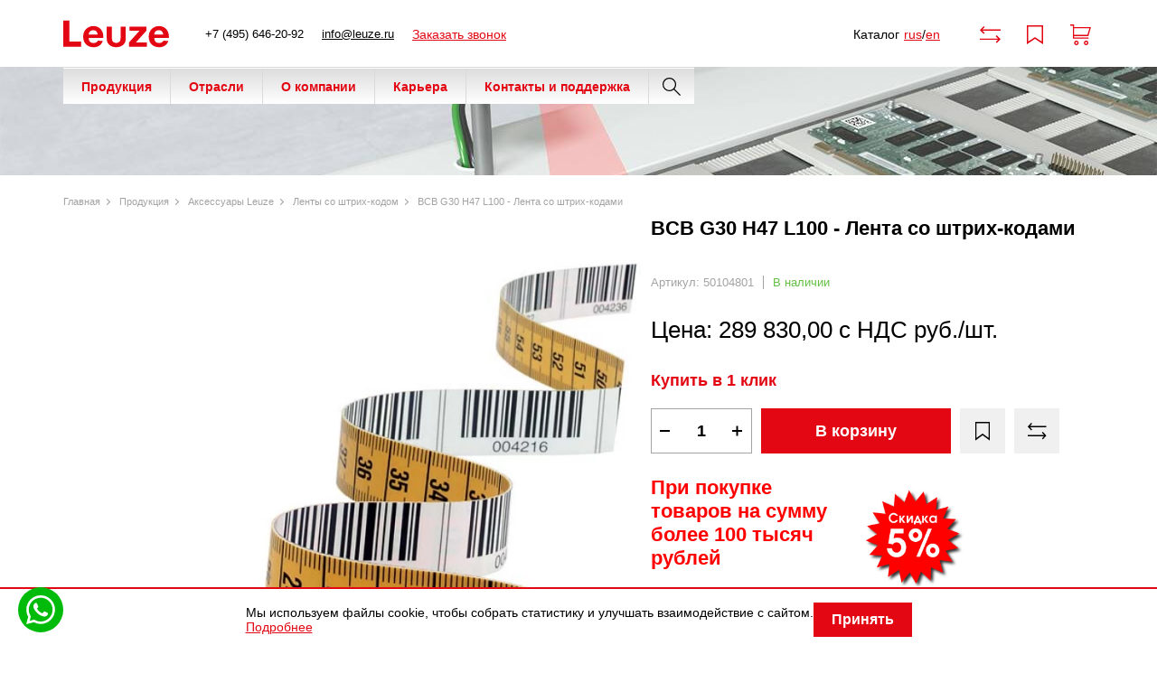

--- FILE ---
content_type: text/html; charset=utf-8
request_url: https://leuze.ru/bcb-g30-h47-l100-bar-code-tape-10026
body_size: 21081
content:
<!DOCTYPE html>
<html dir="ltr" lang="ru">
    <head>
        <meta charset="UTF-8" />
        <meta name="viewport" content="width=device-width, initial-scale=1">
        <meta http-equiv="X-UA-Compatible" content="IE=edge">
        <meta name="yandex-verification" content="50a5fbf6325e7777" />
        <base href="https://leuze.ru/" />

        <title>BCB G30 H47 L100 - Лента со штрих-кодами: цена, купить в Москве – Leuze Rus</title>

      

                    <meta name="description" content="В компании Leuze Rus вы можете купить BCB G30 H47 L100 - Лента со штрих-кодами по доступной цене. Гарантия качества. Доставка по России." />
        
                    <link href="https://leuze.ru/bcb-g30-h47-l100-bar-code-tape-10026" rel="canonical" />
                    <link href="https://leuze.ru/catalog/view/theme/default/image/favicon.svg" rel="icon" />
        
        <link rel="stylesheet" type="text/css" href="catalog/view/javascript/jquery/jquery-ui/jquery-ui.min.css" />
                    <link rel="preload" as="style" href="catalog/view/javascript/tooltipster/tooltipster.bundle.css" />
                    <link rel="preload" as="style" href="catalog/view/javascript/jquery/owl-carousel2/owl.carousel.min.css" />
                    <link rel="preload" as="style" href="catalog/view/javascript/jquery/owl-carousel2/owl.theme.default.min.css" />
                    <link rel="preload" as="style" href="catalog/view/javascript/jquery/easyzoom/easyzoom.css" />
                            <link href="catalog/view/javascript/tooltipster/tooltipster.bundle.css" type="text/css" rel="stylesheet" media="screen" />
                    <link href="catalog/view/javascript/jquery/owl-carousel2/owl.carousel.min.css" type="text/css" rel="stylesheet" media="screen" />
                    <link href="catalog/view/javascript/jquery/owl-carousel2/owl.theme.default.min.css" type="text/css" rel="stylesheet" media="screen" />
                    <link href="catalog/view/javascript/jquery/easyzoom/easyzoom.css" type="text/css" rel="stylesheet" media="screen" />
        
        <link rel="preload" as="style" href="catalog/view/theme/default/stylesheet/ctrl.css" />
        <link rel="preload" as="style" href="catalog/view/theme/default/stylesheet/reset.css" />
        <link rel="preload" as="style" href="catalog/view/theme/default/stylesheet/style.css" />
        <link rel="preload" as="style" href="catalog/view/javascript/lightbox/css/lightbox.css" />

        <link rel="stylesheet" type="text/css" href="catalog/view/theme/default/stylesheet/ctrl.css" />
        <link rel="stylesheet" type="text/css" href="catalog/view/theme/default/stylesheet/reset.css" />
        <link rel="stylesheet" type="text/css" href="catalog/view/theme/default/stylesheet/style.css" />
        <link rel="stylesheet" type="text/css" href="catalog/view/javascript/lightbox/css/lightbox.css" />

        <script src="catalog/view/javascript/jquery/jquery-3.1.1.min.js"></script>
        <script defer src="catalog/view/javascript/jquery/jquery-ui/jquery-ui.min.js" ></script>
        
        <script defer src="catalog/view/javascript/jquery/magnific/jquery.magnific-popup.min.js" ></script>
        <script defer src="catalog/view/javascript/jquery/jquery.mask.min.js" ></script>
        <script defer src="catalog/view/javascript/jquery/selectBoxIt/jquery.selectBoxIt.min.js" ></script>
        <script defer src="catalog/view/javascript/lightbox/js/lightbox.js" ></script>
        <!--'dsadasdsadsa'-->

        <!-- Yandex.Metrika counter -->
        <script type="text/javascript" >
           (function(m,e,t,r,i,k,a){m[i]=m[i]||function(){(m[i].a=m[i].a||[]).push(arguments)};
           m[i].l=1*new Date();k=e.createElement(t),a=e.getElementsByTagName(t)[0],k.async=1,k.src=r,a.parentNode.insertBefore(k,a)})
           (window, document, "script", "https://mc.yandex.ru/metrika/tag.js", "ym");

           ym(85658284, "init", {
                clickmap:true,
                trackLinks:true,
                accurateTrackBounce:true,
                webvisor:true
           });
        </script>
        <noscript><div><img src="https://mc.yandex.ru/watch/85658284" style="position:absolute; left:-9999px;" alt="" /></div></noscript>
        <!-- /Yandex.Metrika counter -->

        
                    <script src="catalog/view/javascript/tooltipster/tooltipster.bundle.min.js"></script>
                    <script src="catalog/view/javascript/jquery/owl-carousel2/owl.carousel.js"></script>
                    <script src="catalog/view/javascript/jquery/easyzoom/easyzoom.js"></script>
        
        
        <script>(function(w, c){(w[c]=w[c]||[]).push(function(){new zTracker({"id":"85c8393503e0ea55a816d2292518ed5b8879","metrics":{"metrika":"85658284","ga":"288936332"}});});})(window, "zTrackerCallbacks");</script>
        <script src="//code-ya.jivosite.com/widget/AlVtyxfO2o" async></script>

                            
</head>



    <body class="111">
        <header class="header" style="display: none;">
            <div class="container">
                <div class="header__wrapper">
                    <div class="header__contacts">
                        <a class="header__contact zphone" href="tel:+7(495)646-20-92">+7 (495) 646-20-92</a>
                        <a class="header__contact zphone" href="tel:+74956462092">+7 (495) 646-20-92</a>

                        <a class="header__contact" onclick="yaCounter85658284.reachGoal('click_info')" href="mailto:info@leuze.ru">info@leuze.ru</a>

                        <a class="header__contact header__contact--feedback" onclick="addToCallback(1213)">Заказать звонок</a>
                    </div>

                    <div class="header__logotype">
                                                    <img height="31"
                                 width="117"
                                 class="img-responsive"
                                 src="/catalog/view/theme/default/image/header/logo.svg"
                                 title="leuze.ru [LEUZE RUS]"
                                 alt="leuze.ru [LEUZE RUS]"
                            >
                                                </div>

                    <div class="header__navigation">
                                                    <div class="header__navigation-item header__navigation-item--catalog">
                                <span>Каталог</span>

                                <div class="header__menu">
                                    <nav class="menu menu--catalog">
                                        <ul class="menu__list menu__list--level-1">
                                                                                                                                                                                                        <li class="menu__item">
                                                            <div class="menu__item-head">
                                                                <a class="menu__link" href="https://leuze.ru/produkciya/switching-sensors">Датчики переключения</a>

                                                                <span class="menu__item-arrow"></span>                                                             </div>

                                                                                                                            <ul class="menu__list menu__list--level-2">
                                                                                                                                            <li class="menu__item">
                                                                            <a class="menu__link" href="https://leuze.ru/produkciya/switching-sensors/optical-sensors">Оптические датчики</a>
                                                                        </li>
                                                                                                                                            <li class="menu__item">
                                                                            <a class="menu__link" href="https://leuze.ru/produkciya/switching-sensors/inductive-switches">Индуктивные датчики</a>
                                                                        </li>
                                                                                                                                            <li class="menu__item">
                                                                            <a class="menu__link" href="https://leuze.ru/produkciya/switching-sensors/capacitive-sensors">Емкостные датчики</a>
                                                                        </li>
                                                                                                                                            <li class="menu__item">
                                                                            <a class="menu__link" href="https://leuze.ru/produkciya/switching-sensors/ultrasonic-sensors">Ультразвуковые датчики</a>
                                                                        </li>
                                                                                                                                            <li class="menu__item">
                                                                            <a class="menu__link" href="https://leuze.ru/produkciya/switching-sensors/fiber-optic-sensors">Оптоволоконные датчики</a>
                                                                        </li>
                                                                                                                                            <li class="menu__item">
                                                                            <a class="menu__link" href="https://leuze.ru/produkciya/switching-sensors/fork-sensors">Щелевые датчики</a>
                                                                        </li>
                                                                                                                                            <li class="menu__item">
                                                                            <a class="menu__link" href="https://leuze.ru/produkciya/switching-sensors/light-curtains">Световые завесы</a>
                                                                        </li>
                                                                                                                                            <li class="menu__item">
                                                                            <a class="menu__link" href="https://leuze.ru/produkciya/switching-sensors/3d-sensors">3D-датчики</a>
                                                                        </li>
                                                                                                                                            <li class="menu__item">
                                                                            <a class="menu__link" href="https://leuze.ru/produkciya/switching-sensors/special-sensors">Специальные датчики</a>
                                                                        </li>
                                                                                                                                    </ul>
                                                                                                                    </li>
                                                                                                            <li class="menu__item">
                                                            <div class="menu__item-head">
                                                                <a class="menu__link" href="https://leuze.ru/produkciya/measuring-sensors">Измерительные датчики</a>

                                                                <span class="menu__item-arrow"></span>                                                             </div>

                                                                                                                            <ul class="menu__list menu__list--level-2">
                                                                                                                                            <li class="menu__item">
                                                                            <a class="menu__link" href="https://leuze.ru/produkciya/measuring-sensors/optical-distance-sensors">Датчики расстояния оптические ODSL</a>
                                                                        </li>
                                                                                                                                            <li class="menu__item">
                                                                            <a class="menu__link" href="https://leuze.ru/produkciya/measuring-sensors/ultrasonic-distance-sensors">Ультразвуковые датчики расстояния</a>
                                                                        </li>
                                                                                                                                            <li class="menu__item">
                                                                            <a class="menu__link" href="https://leuze.ru/produkciya/measuring-sensors/sensors-for-positioning">Устройства системы позиционирования</a>
                                                                        </li>
                                                                                                                                            <li class="menu__item">
                                                                            <a class="menu__link" href="https://leuze.ru/produkciya/measuring-sensors/3d-sensors-0">3D-сканеры</a>
                                                                        </li>
                                                                                                                                            <li class="menu__item">
                                                                            <a class="menu__link" href="https://leuze.ru/produkciya/measuring-sensors/light-curtains-0">Световые измерительные завесы</a>
                                                                        </li>
                                                                                                                                            <li class="menu__item">
                                                                            <a class="menu__link" href="https://leuze.ru/produkciya/measuring-sensors/bar-code-positioning-systems">Устройства позиционирования по штрих-коду</a>
                                                                        </li>
                                                                                                                                            <li class="menu__item">
                                                                            <a class="menu__link" href="https://leuze.ru/produkciya/measuring-sensors/measuring-fork-sensors">Измерительные вилочные датчики</a>
                                                                        </li>
                                                                                                                                    </ul>
                                                                                                                    </li>
                                                                                                            <li class="menu__item">
                                                            <div class="menu__item-head">
                                                                <a class="menu__link" href="https://leuze.ru/produkciya/safety">Устройства для промышленной безопасности</a>

                                                                <span class="menu__item-arrow"></span>                                                             </div>

                                                                                                                            <ul class="menu__list menu__list--level-2">
                                                                                                                                            <li class="menu__item">
                                                                            <a class="menu__link" href="https://leuze.ru/produkciya/safety/optoelectronic-safety-sensors">Оптоэлектронные устройства безопасности</a>
                                                                        </li>
                                                                                                                                            <li class="menu__item">
                                                                            <a class="menu__link" href="https://leuze.ru/produkciya/safety/safe-locking-devices-switches-and-proximity-sensors">Защитные выключатели и блокираторы, командные устройства, магнитные датчики</a>
                                                                        </li>
                                                                                                                                            <li class="menu__item">
                                                                            <a class="menu__link" href="https://leuze.ru/produkciya/safety/safe-control-components">Защитные управляющие устройства (контроллеры), реле безопасности</a>
                                                                        </li>
                                                                                                                                    </ul>
                                                                                                                    </li>
                                                                                                            <li class="menu__item">
                                                            <div class="menu__item-head">
                                                                <a class="menu__link" href="https://leuze.ru/produkciya/identification">Идентификация</a>

                                                                <span class="menu__item-arrow"></span>                                                             </div>

                                                                                                                            <ul class="menu__list menu__list--level-2">
                                                                                                                                            <li class="menu__item">
                                                                            <a class="menu__link" href="https://leuze.ru/produkciya/identification/bar-code-identification">Сканеры штрих кода</a>
                                                                        </li>
                                                                                                                                            <li class="menu__item">
                                                                            <a class="menu__link" href="https://leuze.ru/produkciya/identification/2d-code-identification">2D-сканеры штрих-кода</a>
                                                                        </li>
                                                                                                                                            <li class="menu__item">
                                                                            <a class="menu__link" href="https://leuze.ru/produkciya/identification/rf-identification">Системы радиочастотной идентификации RFID</a>
                                                                        </li>
                                                                                                                                    </ul>
                                                                                                                    </li>
                                                                                                            <li class="menu__item">
                                                            <div class="menu__item-head">
                                                                <a class="menu__link" href="https://leuze.ru/produkciya/data-transmission-control-components">Передача данных и компоненты управления</a>

                                                                <span class="menu__item-arrow"></span>                                                             </div>

                                                                                                                            <ul class="menu__list menu__list--level-2">
                                                                                                                                            <li class="menu__item">
                                                                            <a class="menu__link" href="https://leuze.ru/produkciya/data-transmission-control-components/data-transmission">Оптические устройства сбора и передачи данных</a>
                                                                        </li>
                                                                                                                                            <li class="menu__item">
                                                                            <a class="menu__link" href="https://leuze.ru/produkciya/data-transmission-control-components/modular-connection-units">Преобразователи интерфейса</a>
                                                                        </li>
                                                                                                                                            <li class="menu__item">
                                                                            <a class="menu__link" href="https://leuze.ru/produkciya/data-transmission-control-components/power-supply">Источники питания</a>
                                                                        </li>
                                                                                                                                    </ul>
                                                                                                                    </li>
                                                                                                            <li class="menu__item">
                                                            <div class="menu__item-head">
                                                                <a class="menu__link" href="https://leuze.ru/produkciya/industrial-image-processing">Устройства для системы промышленного зрения и обработки изображения</a>

                                                                <span class="menu__item-arrow"></span>                                                             </div>

                                                                                                                            <ul class="menu__list menu__list--level-2">
                                                                                                                                            <li class="menu__item">
                                                                            <a class="menu__link" href="https://leuze.ru/produkciya/industrial-image-processing/light-section-sensors-0-1">Профиломеры</a>
                                                                        </li>
                                                                                                                                            <li class="menu__item">
                                                                            <a class="menu__link" href="https://leuze.ru/produkciya/industrial-image-processing/smart-camera">Смарт-камеры</a>
                                                                        </li>
                                                                                                                                            <li class="menu__item">
                                                                            <a class="menu__link" href="https://leuze.ru/produkciya/industrial-image-processing/industrial-ip-camera">Промышленные IP-камеры</a>
                                                                        </li>
                                                                                                                                    </ul>
                                                                                                                    </li>
                                                                                                            <li class="menu__item">
                                                            <div class="menu__item-head">
                                                                <a class="menu__link" href="https://leuze.ru/produkciya/accessories">Аксессуары Leuze</a>

                                                                <span class="menu__item-arrow"></span>                                                             </div>

                                                                                                                            <ul class="menu__list menu__list--level-2">
                                                                                                                                            <li class="menu__item">
                                                                            <a class="menu__link" href="https://leuze.ru/produkciya/accessories/connection-technology">Сеть, кабели и соединители</a>
                                                                        </li>
                                                                                                                                            <li class="menu__item">
                                                                            <a class="menu__link" href="https://leuze.ru/produkciya/accessories/mounting-systems">Монтажные системы</a>
                                                                        </li>
                                                                                                                                            <li class="menu__item">
                                                                            <a class="menu__link" href="https://leuze.ru/produkciya/accessories/device-columns">Монтажные колонны</a>
                                                                        </li>
                                                                                                                                            <li class="menu__item">
                                                                            <a class="menu__link" href="https://leuze.ru/produkciya/accessories/mirrors-mirror-columns">Отклоняющие зеркала / зеркальные колонны</a>
                                                                        </li>
                                                                                                                                            <li class="menu__item">
                                                                            <a class="menu__link" href="https://leuze.ru/produkciya/accessories/protective-screens">Защитные экраны</a>
                                                                        </li>
                                                                                                                                            <li class="menu__item">
                                                                            <a class="menu__link" href="https://leuze.ru/produkciya/accessories/fiber-optics-0">Оптоволокно (волноводы)</a>
                                                                        </li>
                                                                                                                                            <li class="menu__item">
                                                                            <a class="menu__link" href="https://leuze.ru/produkciya/accessories/reflectors-and-reflective-tapes">Рефлекторы и светоотражающие плёнки</a>
                                                                        </li>
                                                                                                                                            <li class="menu__item">
                                                                            <a class="menu__link" href="https://leuze.ru/produkciya/accessories/signaling-devices">Сигнальные устройства</a>
                                                                        </li>
                                                                                                                                            <li class="menu__item">
                                                                            <a class="menu__link" href="https://leuze.ru/produkciya/accessories/alignment-aids">Средства выравнивания луча</a>
                                                                        </li>
                                                                                                                                            <li class="menu__item">
                                                                            <a class="menu__link" href="https://leuze.ru/produkciya/accessories/bar-code-tapes">Ленты со штрих-кодом</a>
                                                                        </li>
                                                                                                                                            <li class="menu__item">
                                                                            <a class="menu__link" href="https://leuze.ru/produkciya/accessories/muting-mounting-systems">Системы креплений устройств подавления</a>
                                                                        </li>
                                                                                                                                            <li class="menu__item">
                                                                            <a class="menu__link" href="https://leuze.ru/produkciya/accessories/actuators">Актуаторы</a>
                                                                        </li>
                                                                                                                                            <li class="menu__item">
                                                                            <a class="menu__link" href="https://leuze.ru/produkciya/accessories/prochee">Прочее</a>
                                                                        </li>
                                                                                                                                    </ul>
                                                                                                                    </li>
                                                                                                                                                                                        </ul>
                                    </nav>
                                </div>
                            </div>
                        
                        <div class="header__navigation-item header__navigation-item--menu">
                            <span>Меню</span>
                            
                            <div class="header__menu">
                                <nav class="menu menu--header">
                                    <ul class="menu__list">
                                        <li class="menu__item"><a href="#" class="menu__link">Отрасли</a></li>
                                        <li class="menu__item"><a href="#" class="menu__link">О компании</a></li>
                                        <li class="menu__item"><a href="#" class="menu__link">Карьера</a></li>
                                        <li class="menu__item"><a href="#" class="menu__link">Контакты и поддержка</a></li>
                                    </ul>
                                </nav>

                                <div class="header__contacts">
                                    <a class="header__contact zphone" href="tel:+7(495)646-20-92">+7 (495) 646-20-92</a>
                                    <a class="header__contact zphone" href="tel:+74956462092">+7 (495) 646-20-92</a>

                                    <a class="header__contact header__contact--feedback" onclick="addToCallback(1213)">Заказать звонок</a>

                                    <a class="header__contact" onclick="yaCounter85658284.reachGoal('click_info')" href="mailto:info@leuze.ru">info@leuze.ru</a>
                                </div>
                            </div>
                        </div>
                    </div>

                    <div class="header__search search__open_js">
                        <span class="header__search-icon"></span>
                    </div>

                    <div class="header__documents">
                        <span class="header__documents-title">Каталог</span>

                        <span class="header__documents-links">
                            <a class="header__documents-link" target="_blank" href="/download/pdf_catalog/rus.pdf">rus</a>
                            /
                            <a class="header__documents-link" target="_blank" href="/download/pdf_catalog/en.pdf">en</a>
                        </span>
                    </div>

                    <div class="header__panel">
                        <div class="header__panel-item header__panel-item--compare">
                            <a class="header__panel-link" href="https://leuze.ru/compare">
                                <span class="header__panel-icon"></span>

                                <span class="compare_count_js"></span>
                            </a>
                        </div>

                        <div class="header__panel-item header__panel-item--wishlist">
                            <a class="header__panel-link" href="https://leuze.ru/account-wishlist">
                                <span class="header__panel-icon"></span>

                                <span class="wishlist_count_js"></span>
                            </a>
                        </div>

                        <div class="header__panel-item header__panel-item--cart">
                            <a class="header__panel-link go-to-cart" href="https://leuze.ru/simplecheckout/">
                                <span class="header__panel-icon"></span>

                                <span class="cart__total_js">
                                                            </span>

                                <span class="status__price">
                                <span class="cart_price_js">
                                                                    </span>
                            </span>
                            </a>
                        </div>
                    </div>
                </div>
            </div>

            <div class="header__search header_search_js">
                <span class="header__search-close header-search__close_js"></span>

                <div class="header__search-container container suggestion__container_js">
                    <div class="header__search-content">
                        <input class="header__search-input suggestion__input_js header-search__input_desctop_js header-search__input_js"
                               type="text"
                               name="search"
                               placeholder="Введите слово для поиска..."
                               value=""
                        >

                        <div class="header__search-button header-search__button_2 header-search__button_js" data-input=".header-search__input_desctop_js"></div>
                    </div>
                </div>
            </div>
        </header>


        <div class="header__container 123">
            <div class="hidden-xs hidden-sm">
                <div class="header__content">
                    <div class="container">
                        <div class="header__ctrl">
                            <div class="header-content__block header-content__block_1">
                                <div class="header__logo">
                                    <a href="https://leuze.ru/"><img height="31" width="117" class="img-responsive" src="/catalog/view/theme/default/image/header/logo.svg" title="leuze.ru [LEUZE RUS]" alt="leuze.ru [LEUZE RUS]" /></a>                                </div>

                                <div class="header__contacts">
                                    <span class="header-contacts__item">
                                        <a class="header__telephone zphone" href="tel:+7(495)646-20-92">+7 (495) 646-20-92</a>
                                        <a class="header__telephone zphone" href="tel:+74956462092">+7 (495) 646-20-92</a>
                                    </span>
                                    <span class="header-contacts__item">
                                        <a class="header__telephone" onclick="yaCounter85658284.reachGoal('click_info')" href="mailto:info@leuze.ru">info@leuze.ru</a>
                                    </span>
                                    <span class="header-contacts__item">
                                        <a class="header__recall" onclick="addToCallback(1213)">Заказать звонок</a>
                                    </span>
                                </div>
                            </div>

                            <div class="header-content__block header-content__block_2">
                                <div class="status__content rus-en-catalog">
                                    <div class="rus-en-catalog-title">Каталог</div>
                                    <div class="rus-en-catalog-links"><a target="_blank" href="/download/pdf_catalog/rus.pdf">rus</a>/<a target="_blank" href="/download/pdf_catalog/en.pdf">en</a></div>
                                </div>
                                
                                <div class="status__item">
                                    <a class="status__link" href="https://leuze.ru/compare">
                                        <span class="status__image status__image_compare"></span>
                                        <span class="compare_count_js"></span>
                                    </a>
                                </div>

                                <div class="status__item">
                                    <a class="status__link" href="https://leuze.ru/account-wishlist">
                                        <span class="status__image status__image_wishlist"></span>

                                        <span class="wishlist_count_js"></span>
                                    </a>
                                </div>

                                <div class="status__item">
                                    <a class="status__link go-to-cart" href="https://leuze.ru/simplecheckout/">
                                        <span class="status__image status__image_cart"></span>

                                        <span class="cart__total_js"></span>

                                        <span class="status__price">
                                            <span class="cart_price_js">
                                                                                            </span>
                                        </span>
                                    </a>
                                </div>
                            </div>
                        </div>
                    </div>

                    <div class="header__search header_search_js">
                        <span class="header-search__close header-search__close_js"></span>

                        <div class="header-search__container container suggestion__container_js">
                            <div class="header-search__content">
                                <input class="header-search__input suggestion__input_js header-search__input_desctop_js header-search__input_js" type="text" name="search" placeholder="Введите слово для поиска..." value="" />
                                <div class="header-search__button header-search__button_2 header-search__button_js" data-input=".header-search__input_desctop_js"></div>
                            </div>
                        </div>
                    </div>
                </div>

                <div class="container">
                    <div class="header__catalog">
                        <ul class="header-catalog__container">
                                                                                                <li class="header-catalog__item">
                                        <a class="header-catalog__link" href="https://leuze.ru/produkciya">Продукция</a>
                                                                                    <div class="header-catalog__sub">
                                                <div class="header-catalog-sub__container">
                                                                                                            <div class="header-catalog-sub__content">
                                                                                                                            <div class="header-catalog-sub__image">
                                                                    <img width="80px" height="80px" class="header-catalog-sub__img" src="https://leuze.ru/image/cachewebp/catalog/category_main/3-80x80.webp" alt="Датчики переключения" title="Датчики переключения" />
                                                                </div>
                                                                                                                        <ul class="header-catalog-sub__list">
                                                                <li class="header-catalog-sub__item">
                                                                    <a class="header-catalog-sub__link" href="https://leuze.ru/produkciya/switching-sensors">Датчики переключения</a>
                                                                </li>
                                                                                                                                                                                                            <li class="header-catalog-sub__item">
                                                                            <a class="header-catalog-sub__link header-catalog-sub__link_lvl3" href="https://leuze.ru/produkciya/switching-sensors/optical-sensors">Оптические датчики</a>
                                                                        </li>
                                                                                                                                            <li class="header-catalog-sub__item">
                                                                            <a class="header-catalog-sub__link header-catalog-sub__link_lvl3" href="https://leuze.ru/produkciya/switching-sensors/inductive-switches">Индуктивные датчики</a>
                                                                        </li>
                                                                                                                                            <li class="header-catalog-sub__item">
                                                                            <a class="header-catalog-sub__link header-catalog-sub__link_lvl3" href="https://leuze.ru/produkciya/switching-sensors/capacitive-sensors">Емкостные датчики</a>
                                                                        </li>
                                                                                                                                            <li class="header-catalog-sub__item">
                                                                            <a class="header-catalog-sub__link header-catalog-sub__link_lvl3" href="https://leuze.ru/produkciya/switching-sensors/ultrasonic-sensors">Ультразвуковые датчики</a>
                                                                        </li>
                                                                                                                                            <li class="header-catalog-sub__item">
                                                                            <a class="header-catalog-sub__link header-catalog-sub__link_lvl3" href="https://leuze.ru/produkciya/switching-sensors/fiber-optic-sensors">Оптоволоконные датчики</a>
                                                                        </li>
                                                                                                                                            <li class="header-catalog-sub__item">
                                                                            <a class="header-catalog-sub__link header-catalog-sub__link_lvl3" href="https://leuze.ru/produkciya/switching-sensors/fork-sensors">Щелевые датчики</a>
                                                                        </li>
                                                                                                                                            <li class="header-catalog-sub__item">
                                                                            <a class="header-catalog-sub__link header-catalog-sub__link_lvl3" href="https://leuze.ru/produkciya/switching-sensors/light-curtains">Световые завесы</a>
                                                                        </li>
                                                                                                                                            <li class="header-catalog-sub__item">
                                                                            <a class="header-catalog-sub__link header-catalog-sub__link_lvl3" href="https://leuze.ru/produkciya/switching-sensors/3d-sensors">3D-датчики</a>
                                                                        </li>
                                                                                                                                            <li class="header-catalog-sub__item">
                                                                            <a class="header-catalog-sub__link header-catalog-sub__link_lvl3" href="https://leuze.ru/produkciya/switching-sensors/special-sensors">Специальные датчики</a>
                                                                        </li>
                                                                                                                                                                                                </ul>
                                                        </div>
                                                                                                            <div class="header-catalog-sub__content">
                                                                                                                            <div class="header-catalog-sub__image">
                                                                    <img width="80px" height="80px" class="header-catalog-sub__img" src="https://leuze.ru/image/cachewebp/catalog/category_main/px_Messende_Sensoren_CMS_148x140skaliert-80x80.webp" alt="Измерительные датчики" title="Измерительные датчики" />
                                                                </div>
                                                                                                                        <ul class="header-catalog-sub__list">
                                                                <li class="header-catalog-sub__item">
                                                                    <a class="header-catalog-sub__link" href="https://leuze.ru/produkciya/measuring-sensors">Измерительные датчики</a>
                                                                </li>
                                                                                                                                                                                                            <li class="header-catalog-sub__item">
                                                                            <a class="header-catalog-sub__link header-catalog-sub__link_lvl3" href="https://leuze.ru/produkciya/measuring-sensors/optical-distance-sensors">Датчики расстояния оптические ODSL</a>
                                                                        </li>
                                                                                                                                            <li class="header-catalog-sub__item">
                                                                            <a class="header-catalog-sub__link header-catalog-sub__link_lvl3" href="https://leuze.ru/produkciya/measuring-sensors/ultrasonic-distance-sensors">Ультразвуковые датчики расстояния</a>
                                                                        </li>
                                                                                                                                            <li class="header-catalog-sub__item">
                                                                            <a class="header-catalog-sub__link header-catalog-sub__link_lvl3" href="https://leuze.ru/produkciya/measuring-sensors/sensors-for-positioning">Устройства системы позиционирования</a>
                                                                        </li>
                                                                                                                                            <li class="header-catalog-sub__item">
                                                                            <a class="header-catalog-sub__link header-catalog-sub__link_lvl3" href="https://leuze.ru/produkciya/measuring-sensors/3d-sensors-0">3D-сканеры</a>
                                                                        </li>
                                                                                                                                            <li class="header-catalog-sub__item">
                                                                            <a class="header-catalog-sub__link header-catalog-sub__link_lvl3" href="https://leuze.ru/produkciya/measuring-sensors/light-curtains-0">Световые измерительные завесы</a>
                                                                        </li>
                                                                                                                                            <li class="header-catalog-sub__item">
                                                                            <a class="header-catalog-sub__link header-catalog-sub__link_lvl3" href="https://leuze.ru/produkciya/measuring-sensors/bar-code-positioning-systems">Устройства позиционирования по штрих-коду</a>
                                                                        </li>
                                                                                                                                            <li class="header-catalog-sub__item">
                                                                            <a class="header-catalog-sub__link header-catalog-sub__link_lvl3" href="https://leuze.ru/produkciya/measuring-sensors/measuring-fork-sensors">Измерительные вилочные датчики</a>
                                                                        </li>
                                                                                                                                                                                                </ul>
                                                        </div>
                                                                                                            <div class="header-catalog-sub__content">
                                                                                                                            <div class="header-catalog-sub__image">
                                                                    <img width="80px" height="80px" class="header-catalog-sub__img" src="https://leuze.ru/image/cachewebp/catalog/category_main/2CMS_148x140skaliert-80x80.webp" alt="Устройства для промышленной безопасности" title="Устройства для промышленной безопасности" />
                                                                </div>
                                                                                                                        <ul class="header-catalog-sub__list">
                                                                <li class="header-catalog-sub__item">
                                                                    <a class="header-catalog-sub__link" href="https://leuze.ru/produkciya/safety">Устройства для промышленной безопасности</a>
                                                                </li>
                                                                                                                                                                                                            <li class="header-catalog-sub__item">
                                                                            <a class="header-catalog-sub__link header-catalog-sub__link_lvl3" href="https://leuze.ru/produkciya/safety/optoelectronic-safety-sensors">Оптоэлектронные устройства безопасности</a>
                                                                        </li>
                                                                                                                                            <li class="header-catalog-sub__item">
                                                                            <a class="header-catalog-sub__link header-catalog-sub__link_lvl3" href="https://leuze.ru/produkciya/safety/safe-locking-devices-switches-and-proximity-sensors">Защитные выключатели и блокираторы, командные устройства, магнитные датчики</a>
                                                                        </li>
                                                                                                                                            <li class="header-catalog-sub__item">
                                                                            <a class="header-catalog-sub__link header-catalog-sub__link_lvl3" href="https://leuze.ru/produkciya/safety/safe-control-components">Защитные управляющие устройства (контроллеры), реле безопасности</a>
                                                                        </li>
                                                                                                                                                                                                </ul>
                                                        </div>
                                                                                                            <div class="header-catalog-sub__content">
                                                                                                                            <div class="header-catalog-sub__image">
                                                                    <img width="80px" height="80px" class="header-catalog-sub__img" src="https://leuze.ru/image/cachewebp/catalog/category_main/5-80x80.webp" alt="Идентификация" title="Идентификация" />
                                                                </div>
                                                                                                                        <ul class="header-catalog-sub__list">
                                                                <li class="header-catalog-sub__item">
                                                                    <a class="header-catalog-sub__link" href="https://leuze.ru/produkciya/identification">Идентификация</a>
                                                                </li>
                                                                                                                                                                                                            <li class="header-catalog-sub__item">
                                                                            <a class="header-catalog-sub__link header-catalog-sub__link_lvl3" href="https://leuze.ru/produkciya/identification/bar-code-identification">Сканеры штрих кода</a>
                                                                        </li>
                                                                                                                                            <li class="header-catalog-sub__item">
                                                                            <a class="header-catalog-sub__link header-catalog-sub__link_lvl3" href="https://leuze.ru/produkciya/identification/2d-code-identification">2D-сканеры штрих-кода</a>
                                                                        </li>
                                                                                                                                            <li class="header-catalog-sub__item">
                                                                            <a class="header-catalog-sub__link header-catalog-sub__link_lvl3" href="https://leuze.ru/produkciya/identification/rf-identification">Системы радиочастотной идентификации RFID</a>
                                                                        </li>
                                                                                                                                                                                                </ul>
                                                        </div>
                                                                                                            <div class="header-catalog-sub__content">
                                                                                                                            <div class="header-catalog-sub__image">
                                                                    <img width="80px" height="80px" class="header-catalog-sub__img" src="https://leuze.ru/image/cachewebp/catalog/PCMS_666px_Datenuebertragung_Steuerungskomponenten_CMS_148x140skaliert-80x80.webp" alt="Передача данных и компоненты управления" title="Передача данных и компоненты управления" />
                                                                </div>
                                                                                                                        <ul class="header-catalog-sub__list">
                                                                <li class="header-catalog-sub__item">
                                                                    <a class="header-catalog-sub__link" href="https://leuze.ru/produkciya/data-transmission-control-components">Передача данных и компоненты управления</a>
                                                                </li>
                                                                                                                                                                                                            <li class="header-catalog-sub__item">
                                                                            <a class="header-catalog-sub__link header-catalog-sub__link_lvl3" href="https://leuze.ru/produkciya/data-transmission-control-components/data-transmission">Оптические устройства сбора и передачи данных</a>
                                                                        </li>
                                                                                                                                            <li class="header-catalog-sub__item">
                                                                            <a class="header-catalog-sub__link header-catalog-sub__link_lvl3" href="https://leuze.ru/produkciya/data-transmission-control-components/modular-connection-units">Преобразователи интерфейса</a>
                                                                        </li>
                                                                                                                                            <li class="header-catalog-sub__item">
                                                                            <a class="header-catalog-sub__link header-catalog-sub__link_lvl3" href="https://leuze.ru/produkciya/data-transmission-control-components/power-supply">Источники питания</a>
                                                                        </li>
                                                                                                                                                                                                </ul>
                                                        </div>
                                                                                                            <div class="header-catalog-sub__content">
                                                                                                                            <div class="header-catalog-sub__image">
                                                                    <img width="80px" height="80px" class="header-catalog-sub__img" src="https://leuze.ru/image/cachewebp/catalog/category_main/Industrielle_Bildverarbeitung_CMS_148x140skaliert-80x80.webp" alt="Устройства для системы промышленного зрения и обработки изображения" title="Устройства для системы промышленного зрения и обработки изображения" />
                                                                </div>
                                                                                                                        <ul class="header-catalog-sub__list">
                                                                <li class="header-catalog-sub__item">
                                                                    <a class="header-catalog-sub__link" href="https://leuze.ru/produkciya/industrial-image-processing">Устройства для системы промышленного зрения и обработки изображения</a>
                                                                </li>
                                                                                                                                                                                                            <li class="header-catalog-sub__item">
                                                                            <a class="header-catalog-sub__link header-catalog-sub__link_lvl3" href="https://leuze.ru/produkciya/industrial-image-processing/light-section-sensors-0-1">Профиломеры</a>
                                                                        </li>
                                                                                                                                            <li class="header-catalog-sub__item">
                                                                            <a class="header-catalog-sub__link header-catalog-sub__link_lvl3" href="https://leuze.ru/produkciya/industrial-image-processing/smart-camera">Смарт-камеры</a>
                                                                        </li>
                                                                                                                                            <li class="header-catalog-sub__item">
                                                                            <a class="header-catalog-sub__link header-catalog-sub__link_lvl3" href="https://leuze.ru/produkciya/industrial-image-processing/industrial-ip-camera">Промышленные IP-камеры</a>
                                                                        </li>
                                                                                                                                                                                                </ul>
                                                        </div>
                                                                                                            <div class="header-catalog-sub__content">
                                                                                                                            <div class="header-catalog-sub__image">
                                                                    <img width="80px" height="80px" class="header-catalog-sub__img" src="https://leuze.ru/image/cachewebp/catalog/category_main/CMS_148x140skaliert-80x80.webp" alt="Аксессуары Leuze" title="Аксессуары Leuze" />
                                                                </div>
                                                                                                                        <ul class="header-catalog-sub__list">
                                                                <li class="header-catalog-sub__item">
                                                                    <a class="header-catalog-sub__link" href="https://leuze.ru/produkciya/accessories">Аксессуары Leuze</a>
                                                                </li>
                                                                                                                                                                                                            <li class="header-catalog-sub__item">
                                                                            <a class="header-catalog-sub__link header-catalog-sub__link_lvl3" href="https://leuze.ru/produkciya/accessories/connection-technology">Сеть, кабели и соединители</a>
                                                                        </li>
                                                                                                                                            <li class="header-catalog-sub__item">
                                                                            <a class="header-catalog-sub__link header-catalog-sub__link_lvl3" href="https://leuze.ru/produkciya/accessories/mounting-systems">Монтажные системы</a>
                                                                        </li>
                                                                                                                                            <li class="header-catalog-sub__item">
                                                                            <a class="header-catalog-sub__link header-catalog-sub__link_lvl3" href="https://leuze.ru/produkciya/accessories/device-columns">Монтажные колонны</a>
                                                                        </li>
                                                                                                                                            <li class="header-catalog-sub__item">
                                                                            <a class="header-catalog-sub__link header-catalog-sub__link_lvl3" href="https://leuze.ru/produkciya/accessories/mirrors-mirror-columns">Отклоняющие зеркала / зеркальные колонны</a>
                                                                        </li>
                                                                                                                                            <li class="header-catalog-sub__item">
                                                                            <a class="header-catalog-sub__link header-catalog-sub__link_lvl3" href="https://leuze.ru/produkciya/accessories/protective-screens">Защитные экраны</a>
                                                                        </li>
                                                                                                                                            <li class="header-catalog-sub__item">
                                                                            <a class="header-catalog-sub__link header-catalog-sub__link_lvl3" href="https://leuze.ru/produkciya/accessories/fiber-optics-0">Оптоволокно (волноводы)</a>
                                                                        </li>
                                                                                                                                            <li class="header-catalog-sub__item">
                                                                            <a class="header-catalog-sub__link header-catalog-sub__link_lvl3" href="https://leuze.ru/produkciya/accessories/reflectors-and-reflective-tapes">Рефлекторы и светоотражающие плёнки</a>
                                                                        </li>
                                                                                                                                            <li class="header-catalog-sub__item">
                                                                            <a class="header-catalog-sub__link header-catalog-sub__link_lvl3" href="https://leuze.ru/produkciya/accessories/signaling-devices">Сигнальные устройства</a>
                                                                        </li>
                                                                                                                                            <li class="header-catalog-sub__item">
                                                                            <a class="header-catalog-sub__link header-catalog-sub__link_lvl3" href="https://leuze.ru/produkciya/accessories/alignment-aids">Средства выравнивания луча</a>
                                                                        </li>
                                                                                                                                            <li class="header-catalog-sub__item">
                                                                            <a class="header-catalog-sub__link header-catalog-sub__link_lvl3" href="https://leuze.ru/produkciya/accessories/bar-code-tapes">Ленты со штрих-кодом</a>
                                                                        </li>
                                                                                                                                            <li class="header-catalog-sub__item">
                                                                            <a class="header-catalog-sub__link header-catalog-sub__link_lvl3" href="https://leuze.ru/produkciya/accessories/muting-mounting-systems">Системы креплений устройств подавления</a>
                                                                        </li>
                                                                                                                                            <li class="header-catalog-sub__item">
                                                                            <a class="header-catalog-sub__link header-catalog-sub__link_lvl3" href="https://leuze.ru/produkciya/accessories/actuators">Актуаторы</a>
                                                                        </li>
                                                                                                                                            <li class="header-catalog-sub__item">
                                                                            <a class="header-catalog-sub__link header-catalog-sub__link_lvl3" href="https://leuze.ru/produkciya/accessories/prochee">Прочее</a>
                                                                        </li>
                                                                                                                                                                                                </ul>
                                                        </div>
                                                                                                    </div>
                                            </div>
                                                                            </li>
                                                                                        <li class="header-catalog__item">
                                <a class="header-catalog__link" href="/otrasli">Отрасли</a>
                            </li>
                            <li class="header-catalog__item">
                                <a class="header-catalog__link" href="https://leuze.ru/o-kompanii">О компании</a>
                                <div class="header-catalog__sub">
                                    <div class="header-catalog-sub__container">
                                        <ul class="header-catalog-info__content">
                                                                                        <li class="header-catalog-info__item">
                                                <a class="header-catalog-info__link" href="https://leuze.ru/blog">Новости</a>
                                                <img width="245px" height="90px" class="header-catalog-info__img img-responsive" src="/catalog/view/theme/default/image/information/data.webp" title="Новости" alt="Новости" />
                                            </li>
                                            <li class="header-catalog-info__item">
                                                <a class="header-catalog-info__link" href="https://leuze.ru/issledovaniya-i-razrabotki">Исследования и разработки</a>
                                                <img width="245px" height="90px" class="header-catalog-info__img img-responsive" src="/catalog/view/theme/default/image/information/research.webp" title="Исследования и разработки" alt="Исследования и разработки" />
                                            </li>
                                            <li class="header-catalog-info__item">
                                                <a class="header-catalog-info__link" href="https://leuze.ru/inginiring">Инжиниринг</a>
                                                <img width="245px" height="90px" class="header-catalog-info__img img-responsive" src="/catalog/view/theme/default/image/information/quality.webp" title="Инжиниринг" alt="Инжиниринг" />
                                            </li>
                                            <li class="header-catalog-info__item">
                                                <a class="header-catalog-info__link" href="https://leuze.ru/istoriya">История</a>
                                                <img width="245px" height="90px" class="header-catalog-info__img img-responsive" src="/catalog/view/theme/default/image/information/history.webp" title="История" alt="История" />
                                            </li>
                                            <li class="header-catalog-info__item">
                                                <a class="header-catalog-info__link" href="https://leuze.ru/oplata-i-dostavka">Оплата и доставка</a>
                                                <img width="245px" height="90px" class="header-catalog-info__img img-responsive" src="/catalog/view/theme/default/image/dostavka.webp" title="Оплата и доставка" alt="Оплата и доставка" />
                                            </li>
                                            <li class="header-catalog-info__item">
                                                <a class="header-catalog-info__link" href="https://leuze.ru/garantii-i-vozvrat">Гарантии и возврат</a>
                                                <img width="245px" height="90px" class="header-catalog-info__img img-responsive" src="/catalog/view/theme/default/image/garantiya.webp" title="Оплата и доставка" alt="Оплата и доставка" />
                                            </li>
                                            <li class="header-catalog-info__item">
                                                <a class="header-catalog-info__link" href="https://leuze.ru/index.php?route=information/information&amp;klienty-kompanii">Клиенты компании</a>
                                                <img width="245px" height="90px" class="header-catalog-info__img img-responsive" src="/catalog/view/theme/default/image/klienty.webp" title="Клиенты компании" alt="Клиенты компании" />
                                            </li>
                                            <li class="header-catalog-info__item">
                                                <a class="header-catalog-info__link" href="https://leuze.ru/otzyvy">Отзывы клиентов</a>
                                                <img width="245px" height="90px" class="header-catalog-info__img img-responsive" src="/catalog/view/theme/default/image/information/otzyvy.webp" title="Отзывы клиентов" alt="Отзывы клиентов" />
                                            </li>
                                        </ul>
                                    </div>
                                </div>
                            </li>
                            <li class="header-catalog__item">
                                <a class="header-catalog__link" href="/karera">Карьера</a>
                            </li>
                            <li class="header-catalog__item">
                                <a class="header-catalog__link" href="https://leuze.ru/contacts">Контакты и поддержка</a>
                            </li>
                            <li class="header-catalog__item">
                                <div class="header-search__button header-search__open_js"></div>
                            </li>
                        </ul>
                    </div>
                </div>
            </div>
        </div>

                    <div class="header__image"></div>
        
        <div class="scroll_top carousel__nav scroll_top_js"></div>


<div id="content">
    <div class="container">
        <div class="breadcrumb__container" itemscope itemtype="https://schema.org/BreadcrumbList">
                                        <span itemprop="itemListElement" itemscope itemtype="https://schema.org/ListItem">
                <a class="breadcrumb__item" href="https://leuze.ru/" itemprop="item">
                    <span itemprop="name">Главная</span>
                </a>
                <meta itemprop="position" content="1" />
            </span>
                                <span itemprop="itemListElement" itemscope itemtype="https://schema.org/ListItem"><span class="breadcrumb__separator"></span>
                <a class="breadcrumb__item" href="https://leuze.ru/produkciya" itemprop="item">
                    <span itemprop="name">Продукция</span>
                </a>
                <meta itemprop="position" content="2" />
            </span>
                                <span itemprop="itemListElement" itemscope itemtype="https://schema.org/ListItem"><span class="breadcrumb__separator"></span>
                <a class="breadcrumb__item" href="https://leuze.ru/produkciya/accessories" itemprop="item">
                    <span itemprop="name">Аксессуары Leuze</span>
                </a>
                <meta itemprop="position" content="3" />
            </span>
                                <span itemprop="itemListElement" itemscope itemtype="https://schema.org/ListItem"><span class="breadcrumb__separator"></span>
                <a class="breadcrumb__item" href="https://leuze.ru/produkciya/accessories/bar-code-tapes" itemprop="item">
                    <span itemprop="name">Ленты со штрих-кодом</span>
                </a>
                <meta itemprop="position" content="4" />
            </span>
                            <span itemprop="itemListElement" itemscope itemtype="https://schema.org/ListItem">
            <span class="breadcrumb__separator"></span>
            <link href="https://leuze.ru/bcb-g30-h47-l100-bar-code-tape-10026" itemprop="item"/>
            <span class="breadcrumb__item" itemprop="name">BCB G30 H47 L100 - Лента со штрих-кодами</span>
            <meta itemprop="position" content="5" />
        </span>
    </div>

        <div class="goods__container">
            <div class="row">
                <div itemscope itemtype="https://schema.org/Product" class="col-xs-12 col-sm-12 int-product">
                    
<h1 itemprop="name" class="goods__title hidden-sm int-product-h1">BCB G30 H47 L100 - Лента со штрих-кодами</h1>
<div class="int-product-img">
    <div class="hidden-xs hidden-sm">
        <div class="goods__image easyzoom easyzoom--overlay easyzoom--with-thumbnails easyzoom_js">
                        <a class="thumbnail_js" href="https://leuze.ru/image/cachewebp/catalog/products/leuze/4f/4f2ce3d678f795c6adcee59570549e06-767x767.webp" title="BCB G30 H47 L100 - Лента со штрих-кодами">
                <img width="767" height="767" style="--aspect-ratio: attr(width) / attr(height);" class="img-responsive" src="https://leuze.ru/image/cachewebp/catalog/products/leuze/4f/4f2ce3d678f795c6adcee59570549e06-767x767.webp" title="BCB G30 H47 L100 - Лента со штрих-кодами" alt="BCB G30 H47 L100 - Лента со штрих-кодами" />
                 <meta itemprop="image" content="https://leuze.ru/image/cachewebp/catalog/products/leuze/4f/4f2ce3d678f795c6adcee59570549e06-767x767.webp">
            </a>
        </div>
    </div>

    <div class="goods__images carousel__container easyzoom_thumbs_js">
        
        <div class="owl-carousel thumbs_owl_js">
                            <a class="goods-images__item thumbnail_js" href="https://leuze.ru/image/cachewebp/catalog/products/leuze/4f/4f2ce3d678f795c6adcee59570549e06-767x767.webp" title="BCB G30 H47 L100 - Лента со штрих-кодами" data-standard="https://leuze.ru/image/cachewebp/catalog/products/leuze/4f/4f2ce3d678f795c6adcee59570549e06-767x767.webp">
                    <img class="img-responsive" width="500" height="500" style="--aspect-ratio: attr(width) / attr(height);" src="https://leuze.ru/image/cachewebp/catalog/products/leuze/4f/4f2ce3d678f795c6adcee59570549e06-500x500.webp" title="BCB G30 H47 L100 - Лента со штрих-кодами" alt="BCB G30 H47 L100 - Лента со штрих-кодами" />
                </a>
                    </div>
        <script>
            var owl = $('.thumbs_owl_js');
            owl.on('initialize.owl.carousel initialized.owl.carousel resize.owl.carousel resized.owl.carousel', function (event) {
                if (event.item.count <= event.page.size) {
                    $('.thumbs_next_js, .thumbs_prev_js').hide();
                } else {
                    $('.thumbs_next_js, .thumbs_prev_js').show();
                }
            });
            $('.thumbs_next_js').click(function () {
                owl.trigger('next.owl.carousel');
            });
            $('.thumbs_prev_js').click(function () {
                owl.trigger('prev.owl.carousel');
            });
            owlFunction();
            $(window).resize(function () {
                setTimeout(function () {
                    owlFunction();
                }, 250);
            });
            function owlFunction() {
                owl.trigger('destroy.owl.carousel');
                var owlOptionsDragged = {
                    items: 1,
                    margin: 10,
                    dots: false,
                    nav: false,
                    responsive: {
                        0: {items: 1},
                        450: {items: 1},
                        768: {items: 2},
                        992: {items: 3}
                    }
                };
                var owlOptions = {
                    mouseDrag: false,
                    touchDrag: false,
                    pullDrag: false
                };
                owlOptions = $.extend(owlOptions, owlOptionsDragged);
                if ($('.container').outerWidth() > 767) {
                    owl.owlCarousel(owlOptions);
                } else {
                    owl.owlCarousel(owlOptionsDragged);
                }
            }
        </script>

        <div class="carousel__nav carousel__nav_prev thumbs_prev_js"></div>
        <div class="carousel__nav carousel__nav_next thumbs_next_js"></div>
    </div>
</div>
<div class="int-product-info">
                    <div class="goods__property">
                        <div itemprop="description" class="property__item property__item_model">Артикул: 50104801</div>
                                                                            
                        <div class="property__item stock__container property__item_status stock_in"">В наличии</div>
                    </div>

                    
                                            <div class="goods__price">
                                                                                                <span class="goods__price_js" price="289830,00">Цена: 289 830,00 с НДС руб./шт.</span> 
                                    <div itemprop="offers" itemscope itemtype="https://schema.org/Offer">
                                        
                                        <meta itemprop="price" content="289830.00">
                                        <meta itemprop="priceCurrency" content="RUB">
                                    </div>   
                                                                                    </div>
                    
                    <div class="goods__one-buy">
                        <a class="" onclick="oneBuyClick('10026')">Купить в 1 клик</a>
                    </div>

                    <div class="goods__buttons">
                        <input type="hidden" name="product_id" value="10026" />

                        <div class="goods-buttons__container goods_js">
                            <div class="goods-buttons__item goods-buttons__item_1">
                                <div class="goods__quantity goods__quantity_js">
                                    <div class="goods-quantity__edit goods-quantity__edit_minus goods__minus_js"></div>
                                    <input class="goods-quantity__input goods__input_js" type="text" name="quantity" value="1">
                                    <div class="goods-quantity__edit goods-quantity__edit_plus goods__plus_js"></div>
                                </div>
                            </div>

                            <div class="goods-buttons__item">
                                <div class="add_to_cart goods-buttons__button button-cart_js">В корзину</div>
                            </div>

                            <div class="goods-buttons__item">
                                <div class="goods-buttons__button_2 goods-buttons__button_wishlist" onclick="addToWishListProductInfo('10026', this);"></div>
                            </div>

                            <div class="goods-buttons__item">
                                <div class="goods-buttons__button_2 goods-buttons__button_compare" onclick="addToCompareProductInfo('10026', this);"></div>
                            </div>
                        </div>

                                            </div>
                    <style type="text/css">
                        .int_sale {
                            display: flex;
                            flex-wrap: wrap;
                        }
                        .int-sale-text {
                            font-size: 22px;
                            font-weight: bold;
                            color: red;
                            flex: 0 0 45%;
                        }
                        .int-sale-img img {
                            width: 140px;
                        }
                    </style>
                    <div class="int_sale">
                        <div class="int-sale-text">
                            При покупке товаров на сумму более 100 тысяч рублей
                        </div>
                        <div class="int-sale-img">
                            <img src="/image/catalog/sale5.jpg" alt="Скидка 5%" title="Скидка 5%">
                        </div>
                    </div>

                    <div class="goods__desc">
                                                                                                                    </div>
                    

</div>
                </div>
            </div>
        </div>
                        
                    <div class="tabs">
                <a class="tabs__link" href="#tab_description_js" data-toggle="tab">Описание и характеристики</a>                                <a class="tabs__link" href="#tab_downloads_js" data-toggle="tab">Документация</a>                <a class="tabs__link" href="#tab_dostavka_js" data-toggle="tab">Доставка</a>
                <a class="tabs__link" href="#tab_oplata_js" data-toggle="tab">Оплата</a>
            </div>
        
        <div class="tabs__container">
                            <div id="tab_description_js" class="tabs__content">
                                                    <div class="goods__attribute">
                            <div class="goods-description__heading">Характеристики</div>

                            <table class="goods-attribute__table">
                                                                                                        <tr class="goods-attribute__str">
                                            <td colspan="2" style="text-align: center;" class="goods-attribute__row goods-attribute__heading">Основные данные</td>
                                            <td class="goods-attribute__row"></td>
                                        </tr>

                                                                            <tr class="goods-attribute__str">
                                            <td class="goods-attribute__row goods-attribute__heading">Подходит для</td>
                                            <td class="goods-attribute__row">BPS 8 series bar code positioning system, BPS 300i series bar code positioning system</td>
                                        </tr>
                                                                            <tr class="goods-attribute__str">
                                            <td class="goods-attribute__row goods-attribute__heading">Тип</td>
                                            <td class="goods-attribute__row">Standard tape</td>
                                        </tr>
                                                                                                                                                                            <tr class="goods-attribute__str">
                                            <td colspan="2" style="text-align: center;" class="goods-attribute__row goods-attribute__heading">Механические данные</td>
                                            <td class="goods-attribute__row"></td>
                                        </tr>

                                                                            <tr class="goods-attribute__str">
                                            <td class="goods-attribute__row goods-attribute__heading">Клей</td>
                                            <td class="goods-attribute__row">Acrylate adhesive</td>
                                        </tr>
                                                                            <tr class="goods-attribute__str">
                                            <td class="goods-attribute__row goods-attribute__heading">Механические свойства</td>
                                            <td class="goods-attribute__row">Partly chemical resistant, Moisture resistant, Scratch resistant, UV resistant, Wipe resistant</td>
                                        </tr>
                                                                            <tr class="goods-attribute__str">
                                            <td class="goods-attribute__row goods-attribute__heading">Отверждение</td>
                                            <td class="goods-attribute__row">72 h</td>
                                        </tr>
                                                                            <tr class="goods-attribute__str">
                                            <td class="goods-attribute__row goods-attribute__heading">Процесс производства </td>
                                            <td class="goods-attribute__row">Filmsetting</td>
                                        </tr>
                                                                            <tr class="goods-attribute__str">
                                            <td class="goods-attribute__row goods-attribute__heading">Прочность клея</td>
                                            <td class="goods-attribute__row">0.1 mm</td>
                                        </tr>
                                                                            <tr class="goods-attribute__str">
                                            <td class="goods-attribute__row goods-attribute__heading">Размер (В x Ш)</td>
                                            <td class="goods-attribute__row">47 mm x 100,000 mm</td>
                                        </tr>
                                                                            <tr class="goods-attribute__str">
                                            <td class="goods-attribute__row goods-attribute__heading">Размер решетки</td>
                                            <td class="goods-attribute__row">30 mm</td>
                                        </tr>
                                                                            <tr class="goods-attribute__str">
                                            <td class="goods-attribute__row goods-attribute__heading">Химическая стойкость (при температуре 23 °C в течение 24 ч)</td>
                                            <td class="goods-attribute__row">Heptane, Diesel oil, White spirit</td>
                                        </tr>
                                                                                                                                                                            <tr class="goods-attribute__str">
                                            <td colspan="2" style="text-align: center;" class="goods-attribute__row goods-attribute__heading">Параметры окружающей среды</td>
                                            <td class="goods-attribute__row"></td>
                                        </tr>

                                                                            <tr class="goods-attribute__str">
                                            <td class="goods-attribute__row goods-attribute__heading">Рекомендуемая температура обработки </td>
                                            <td class="goods-attribute__row">10 ... 25 °C</td>
                                        </tr>
                                                                            <tr class="goods-attribute__str">
                                            <td class="goods-attribute__row goods-attribute__heading">Стойкость</td>
                                            <td class="goods-attribute__row">Humidity, Salt spray fog (150 h/5 %), UV light</td>
                                        </tr>
                                                                            <tr class="goods-attribute__str">
                                            <td class="goods-attribute__row goods-attribute__heading">Температура обработки </td>
                                            <td class="goods-attribute__row">0 ... 45 °C</td>
                                        </tr>
                                                                            <tr class="goods-attribute__str">
                                            <td class="goods-attribute__row goods-attribute__heading">Требования к основе</td>
                                            <td class="goods-attribute__row">Free of grease, Clean, Dry, Smooth</td>
                                        </tr>
                                                                                                                                                                                                </table>
                        </div>
                                    </div>
            
            
                            <div id="tab_downloads_js" class="tabs__content goods__download">
                    <span class="heading">Документация (PDF)</span>

                    <div class="row">
                                                    <div class='goods-download__item col-lg-4 col-md-4 col-sm-4 col-xs-12'>
                                <a class="goods-download__link" href="download/pdf/01235a01d794fae7b309de54fe0082c2.pdf">Data sheet</a>
                            </div>
                                            </div>
                    <span style="font-weight:700;">*Официальный сертификат дистрибьютора высылаем по запросу.</span>
                </div>
             <div id="tab_oplata_js" class="tabs__content" style="">
    <h2 style="font-size: 16px; margin-bottom: 10px; color: rgb(0, 0, 0); font-family: Arial, sans-serif;">
    <b style="font-size: 14px;">Оплата</b><br></h2>
<p>Предлагаем несколько способов оплаты товара: полная постоплата, полная и частичная (50/50%) предоплата.</p>
<p>Оплата заказа осуществляется по безналичному расчету. Как только заказ будет сформирован, мы выставим счет и одновременно зарезервируем на складе товар.</p>
<p><em>Внимание! </em>Счет и резервирование товара действуют в течение 3 банковских дней.</p>
<p>Для того чтобы заказ был отправлен без задержек, подтвердите факт оплаты товара сразу же, отправив на нашу электронную почту <span><a href="mailto:info@leuze.ru">info@leuze.ru</a></span> копию платежного поручения.</p>
</div>

            
                <div id="tab_dostavka_js" class="tabs__content" style="">
    <h2 style="font-size: 16px; margin-bottom: 10px; color: rgb(0, 0, 0); font-family: Arial, sans-serif;">
    <b style="font-size: 14px;">Доставка по Москве и МО</b><br></h2>
    
    <p style="margin-bottom: 10px; font-family: Arial, sans-serif; font-size: 14px;">
    Мы доставляем заказы транспортной компанией или курьерской службой.</p>
    
    <p style="margin-bottom: 10px; font-family: Arial, sans-serif; font-size: 14px;">
    <b>Доставка по России</b></p>
    
    <p style="margin-bottom: 10px; font-family: Arial, sans-serif; font-size: 14px;">Заказы по РФ доставляются через курьерские службы и транспортные компании: Pony Express, Major Express, Flip Post, Деловые линии, Fox Express, CDEK, DPD, КСЭ и другие. Выбирайте подходящую для себя службу.</p>
    
    <p style="margin-bottom: 10px; font-family: Arial, sans-serif; font-size: 14px;">Транспортная компания ответственна за сохранность товара и корректность адреса доставки до того момента, как клиент подпишет документы о получении товара. Если есть какие-либо претензии, оформить их также необходимо до подписания документов. После этого транспортная компания снимает с себя ответственность за сохранность товара и в дальнейшем не принимает претензии от заказчиков.</p>
    
    <p style="margin-bottom: 10px; font-family: Arial, sans-serif; font-size: 14px;">В ходе получения товара заказчику необходимо убедиться в том, что:</p>

    <ul style="margin-right: 0px; margin-bottom: 0px; margin-left: 0px; padding: 0px 0px 0px 15px; list-style-position: initial; list-style-image: initial; font-family: Arial, sans-serif; font-size: 14px;"><li>На упаковке и на товаре по корпусу нет дефектов;</li><li>Комплектация полная;</li><li>Идентификационное наименование товара, указанное в счете, соответствует фактическому наименованию.</li></ul>

    <p style="margin-bottom: 10px; font-family: Arial, sans-serif; font-size: 14px;">При обнаружении несоответствия названия заказа фактическому товару необходимо отказаться от подписания документов о получении товара, от принятия заказа.</p>

    <p style="margin-bottom: 10px; font-family: Arial, sans-serif; font-size: 14px;">При обнаружении некомплектности, дефектов упаковки или корпуса следует указать данные обстоятельства в документах о приемке заказа.</p>

    <p style="margin-bottom: 10px; font-family: Arial, sans-serif; font-size: 14px;"><b>Самовывоз</b></p>

    <p style="margin-bottom: 10px; font-family: Arial, sans-serif; font-size: 14px;">Покупатель может забрать товары по адресу г. Москва, ул. Электрозаводская, д. 24.</p>

</div>
            
        </div>

        <div>
            
                            <div class="goods__module">
                    <span class="heading">Похожие товары</span>

                    <div class="carousel__container">
                        <span class="carousel__nav carousel__nav_prev more_2_prev"></span>
                        <span class="carousel__nav carousel__nav_next more_2_next"></span>

                        <div class="units__container">
                            <div class="owl-carousel more_2_js">
                                                                    <div class="unit__content" data-id="9973">
                                        <input type="hidden" name="product_id" value="9973" />
                                        <a href="https://leuze.ru/bcb-g40-h47-ml-a-bar-code-tape-9973" class="unit__image">
                                            <img class="img-responsive" src="https://leuze.ru/image/cachewebp/no_image-350x350.webp" title="BCB G40 H47 ML A - Лента со штрих-кодами" alt="BCB G40 H47 ML A - Лента со штрих-кодами" data-img =""/>

                                                                                    </a>

                                        <div class="unit__name">
                                            <a class="unit__link" href="https://leuze.ru/bcb-g40-h47-ml-a-bar-code-tape-9973">BCB G40 H47 ML A - Лента со штрих-кодами</a>
                                        </div>
                                                                                    <div class="property__item property__item_model">Артикул: 50144236</div>
                                                                                <div class="unit__control">
                                                                                            <div class="unit__price">
                                                                                                            <?//23 653,00 с НДС?>
                                                        <span class="unit__price_js" price="23653,00">Цена: 23 653,00 с НДС руб./шт.</span>
                                                                                                    </div>
                                            
                                            <div class="unit__buttons">
                                                <span class="unit__button unit__button_wishlist" onclick="addToWishList(9973, this);"></span>
                                                <span class="unit__button unit__button_compare" onclick="addToCompare(9973, this);"></span>
                                            </div>
                                        </div>
                                        <div class="unit__one-buy">
                                            <a class="" onclick="oneBuyClick('9973')">Купить в 1 клик</a>
                                        </div>

                                        <div class="unit__add-to-cart">
                                            <div class="unit__quantity unit__quantity_js">
                                                <input class="unit-quantity__input unit__input_js" type="text" name="quantity" value="1">
                                                <div class="unit-quantity__edit-wrap">
                                                    <div class="unit-quantity__edit unit-quantity__edit_plus unit__plus_js"></div>
                                                    <div class="unit-quantity__edit unit-quantity__edit_minus unit__minus_js"></div>
                                                </div>
                                            </div>
                                            <div class="unit-buttons">
                                                <div class="add_to_cart unit-buttons__button unit-cart_js">В корзину</div>
                                            </div>
                                        </div>
                                    </div>
                                                                    <div class="unit__content" data-id="10005">
                                        <input type="hidden" name="product_id" value="10005" />
                                        <a href="https://leuze.ru/bcb-g30-h25-l090-bar-code-tape-10005" class="unit__image">
                                            <img class="img-responsive" src="https://leuze.ru/image/cachewebp/no_image-350x350.webp" title="BCB G30 H25 L090 - Лента со штрих-кодами" alt="BCB G30 H25 L090 - Лента со штрих-кодами" data-img =""/>

                                                                                    </a>

                                        <div class="unit__name">
                                            <a class="unit__link" href="https://leuze.ru/bcb-g30-h25-l090-bar-code-tape-10005">BCB G30 H25 L090 - Лента со штрих-кодами</a>
                                        </div>
                                                                                    <div class="property__item property__item_model">Артикул: 50144181</div>
                                                                                <div class="unit__control">
                                                                                            <div class="unit__price">
                                                                                                            <?//215 617,00 с НДС?>
                                                        <span class="unit__price_js" price="215617,00">Цена: 215 617,00 с НДС руб./шт.</span>
                                                                                                    </div>
                                            
                                            <div class="unit__buttons">
                                                <span class="unit__button unit__button_wishlist" onclick="addToWishList(10005, this);"></span>
                                                <span class="unit__button unit__button_compare" onclick="addToCompare(10005, this);"></span>
                                            </div>
                                        </div>
                                        <div class="unit__one-buy">
                                            <a class="" onclick="oneBuyClick('10005')">Купить в 1 клик</a>
                                        </div>

                                        <div class="unit__add-to-cart">
                                            <div class="unit__quantity unit__quantity_js">
                                                <input class="unit-quantity__input unit__input_js" type="text" name="quantity" value="1">
                                                <div class="unit-quantity__edit-wrap">
                                                    <div class="unit-quantity__edit unit-quantity__edit_plus unit__plus_js"></div>
                                                    <div class="unit-quantity__edit unit-quantity__edit_minus unit__minus_js"></div>
                                                </div>
                                            </div>
                                            <div class="unit-buttons">
                                                <div class="add_to_cart unit-buttons__button unit-cart_js">В корзину</div>
                                            </div>
                                        </div>
                                    </div>
                                                                    <div class="unit__content" data-id="10037">
                                        <input type="hidden" name="product_id" value="10037" />
                                        <a href="https://leuze.ru/bcb-g40-h47-l140-bar-code-tape-10037" class="unit__image">
                                            <img class="img-responsive" src="https://leuze.ru/image/cachewebp/no_image-350x350.webp" title="BCB G40 H47 L140 - Лента со штрих-кодами" alt="BCB G40 H47 L140 - Лента со штрих-кодами" data-img =""/>

                                                                                    </a>

                                        <div class="unit__name">
                                            <a class="unit__link" href="https://leuze.ru/bcb-g40-h47-l140-bar-code-tape-10037">BCB G40 H47 L140 - Лента со штрих-кодами</a>
                                        </div>
                                                                                    <div class="property__item property__item_model">Артикул: 50040045</div>
                                                                                <div class="unit__control">
                                                                                            <div class="unit__price">
                                                                                                            <?//405 352,00 с НДС?>
                                                        <span class="unit__price_js" price="405352,00">Цена: 405 352,00 с НДС руб./шт.</span>
                                                                                                    </div>
                                            
                                            <div class="unit__buttons">
                                                <span class="unit__button unit__button_wishlist" onclick="addToWishList(10037, this);"></span>
                                                <span class="unit__button unit__button_compare" onclick="addToCompare(10037, this);"></span>
                                            </div>
                                        </div>
                                        <div class="unit__one-buy">
                                            <a class="" onclick="oneBuyClick('10037')">Купить в 1 клик</a>
                                        </div>

                                        <div class="unit__add-to-cart">
                                            <div class="unit__quantity unit__quantity_js">
                                                <input class="unit-quantity__input unit__input_js" type="text" name="quantity" value="1">
                                                <div class="unit-quantity__edit-wrap">
                                                    <div class="unit-quantity__edit unit-quantity__edit_plus unit__plus_js"></div>
                                                    <div class="unit-quantity__edit unit-quantity__edit_minus unit__minus_js"></div>
                                                </div>
                                            </div>
                                            <div class="unit-buttons">
                                                <div class="add_to_cart unit-buttons__button unit-cart_js">В корзину</div>
                                            </div>
                                        </div>
                                    </div>
                                                                    <div class="unit__content" data-id="9996">
                                        <input type="hidden" name="product_id" value="9996" />
                                        <a href="https://leuze.ru/bcb-g40-h25-l010-bar-code-tape-9996" class="unit__image">
                                            <img class="img-responsive" src="https://leuze.ru/image/cachewebp/no_image-350x350.webp" title="BCB G40 H25 L010 - Лента со штрих-кодами" alt="BCB G40 H25 L010 - Лента со штрих-кодами" data-img =""/>

                                                                                    </a>

                                        <div class="unit__name">
                                            <a class="unit__link" href="https://leuze.ru/bcb-g40-h25-l010-bar-code-tape-9996">BCB G40 H25 L010 - Лента со штрих-кодами</a>
                                        </div>
                                                                                    <div class="property__item property__item_model">Артикул: 50144190</div>
                                                                                <div class="unit__control">
                                                                                            <div class="unit__price">
                                                                                                            <?//21 767,00 с НДС?>
                                                        <span class="unit__price_js" price="21767,00">Цена: 21 767,00 с НДС руб./шт.</span>
                                                                                                    </div>
                                            
                                            <div class="unit__buttons">
                                                <span class="unit__button unit__button_wishlist" onclick="addToWishList(9996, this);"></span>
                                                <span class="unit__button unit__button_compare" onclick="addToCompare(9996, this);"></span>
                                            </div>
                                        </div>
                                        <div class="unit__one-buy">
                                            <a class="" onclick="oneBuyClick('9996')">Купить в 1 клик</a>
                                        </div>

                                        <div class="unit__add-to-cart">
                                            <div class="unit__quantity unit__quantity_js">
                                                <input class="unit-quantity__input unit__input_js" type="text" name="quantity" value="1">
                                                <div class="unit-quantity__edit-wrap">
                                                    <div class="unit-quantity__edit unit-quantity__edit_plus unit__plus_js"></div>
                                                    <div class="unit-quantity__edit unit-quantity__edit_minus unit__minus_js"></div>
                                                </div>
                                            </div>
                                            <div class="unit-buttons">
                                                <div class="add_to_cart unit-buttons__button unit-cart_js">В корзину</div>
                                            </div>
                                        </div>
                                    </div>
                                                                    <div class="unit__content" data-id="10028">
                                        <input type="hidden" name="product_id" value="10028" />
                                        <a href="https://leuze.ru/bcb-g30-h47-l080-bar-code-tape-10028" class="unit__image">
                                            <img class="img-responsive" src="https://leuze.ru/image/cachewebp/no_image-350x350.webp" title="BCB G30 H47 L080 - Лента со штрих-кодами" alt="BCB G30 H47 L080 - Лента со штрих-кодами" data-img =""/>

                                                                                    </a>

                                        <div class="unit__name">
                                            <a class="unit__link" href="https://leuze.ru/bcb-g30-h47-l080-bar-code-tape-10028">BCB G30 H47 L080 - Лента со штрих-кодами</a>
                                        </div>
                                                                                    <div class="property__item property__item_model">Артикул: 50104799</div>
                                                                                <div class="unit__control">
                                                                                            <div class="unit__price">
                                                                                                            <?//231 385,00 с НДС?>
                                                        <span class="unit__price_js" price="231385,00">Цена: 231 385,00 с НДС руб./шт.</span>
                                                                                                    </div>
                                            
                                            <div class="unit__buttons">
                                                <span class="unit__button unit__button_wishlist" onclick="addToWishList(10028, this);"></span>
                                                <span class="unit__button unit__button_compare" onclick="addToCompare(10028, this);"></span>
                                            </div>
                                        </div>
                                        <div class="unit__one-buy">
                                            <a class="" onclick="oneBuyClick('10028')">Купить в 1 клик</a>
                                        </div>

                                        <div class="unit__add-to-cart">
                                            <div class="unit__quantity unit__quantity_js">
                                                <input class="unit-quantity__input unit__input_js" type="text" name="quantity" value="1">
                                                <div class="unit-quantity__edit-wrap">
                                                    <div class="unit-quantity__edit unit-quantity__edit_plus unit__plus_js"></div>
                                                    <div class="unit-quantity__edit unit-quantity__edit_minus unit__minus_js"></div>
                                                </div>
                                            </div>
                                            <div class="unit-buttons">
                                                <div class="add_to_cart unit-buttons__button unit-cart_js">В корзину</div>
                                            </div>
                                        </div>
                                    </div>
                                                                    <div class="unit__content" data-id="9987">
                                        <input type="hidden" name="product_id" value="9987" />
                                        <a href="https://leuze.ru/bcb-g40-h25-l100-bar-code-tape-9987" class="unit__image">
                                            <img class="img-responsive" src="https://leuze.ru/image/cachewebp/no_image-350x350.webp" title="BCB G40 H25 L100 - Лента со штрих-кодами" alt="BCB G40 H25 L100 - Лента со штрих-кодами" data-img =""/>

                                                                                    </a>

                                        <div class="unit__name">
                                            <a class="unit__link" href="https://leuze.ru/bcb-g40-h25-l100-bar-code-tape-9987">BCB G40 H25 L100 - Лента со штрих-кодами</a>
                                        </div>
                                                                                    <div class="property__item property__item_model">Артикул: 50144199</div>
                                                                                <div class="unit__control">
                                                                                            <div class="unit__price">
                                                                                                            <?//218 530,00 с НДС?>
                                                        <span class="unit__price_js" price="218530,00">Цена: 218 530,00 с НДС руб./шт.</span>
                                                                                                    </div>
                                            
                                            <div class="unit__buttons">
                                                <span class="unit__button unit__button_wishlist" onclick="addToWishList(9987, this);"></span>
                                                <span class="unit__button unit__button_compare" onclick="addToCompare(9987, this);"></span>
                                            </div>
                                        </div>
                                        <div class="unit__one-buy">
                                            <a class="" onclick="oneBuyClick('9987')">Купить в 1 клик</a>
                                        </div>

                                        <div class="unit__add-to-cart">
                                            <div class="unit__quantity unit__quantity_js">
                                                <input class="unit-quantity__input unit__input_js" type="text" name="quantity" value="1">
                                                <div class="unit-quantity__edit-wrap">
                                                    <div class="unit-quantity__edit unit-quantity__edit_plus unit__plus_js"></div>
                                                    <div class="unit-quantity__edit unit-quantity__edit_minus unit__minus_js"></div>
                                                </div>
                                            </div>
                                            <div class="unit-buttons">
                                                <div class="add_to_cart unit-buttons__button unit-cart_js">В корзину</div>
                                            </div>
                                        </div>
                                    </div>
                                                                    <div class="unit__content" data-id="10019">
                                        <input type="hidden" name="product_id" value="10019" />
                                        <a href="https://leuze.ru/bcb-g30-h47-l200-bar-code-tape-10019" class="unit__image">
                                            <img class="img-responsive" src="https://leuze.ru/image/cachewebp/no_image-350x350.webp" title="BCB G30 H47 L200 - Лента со штрих-кодами" alt="BCB G30 H47 L200 - Лента со штрих-кодами" data-img =""/>

                                                                                    </a>

                                        <div class="unit__name">
                                            <a class="unit__link" href="https://leuze.ru/bcb-g30-h47-l200-bar-code-tape-10019">BCB G30 H47 L200 - Лента со штрих-кодами</a>
                                        </div>
                                                                                    <div class="property__item property__item_model">Артикул: 50106468</div>
                                                                                <div class="unit__control">
                                                                                            <div class="unit__price">
                                                                                                            <?//579 318,00 с НДС?>
                                                        <span class="unit__price_js" price="579318,00">Цена: 579 318,00 с НДС руб./шт.</span>
                                                                                                    </div>
                                            
                                            <div class="unit__buttons">
                                                <span class="unit__button unit__button_wishlist" onclick="addToWishList(10019, this);"></span>
                                                <span class="unit__button unit__button_compare" onclick="addToCompare(10019, this);"></span>
                                            </div>
                                        </div>
                                        <div class="unit__one-buy">
                                            <a class="" onclick="oneBuyClick('10019')">Купить в 1 клик</a>
                                        </div>

                                        <div class="unit__add-to-cart">
                                            <div class="unit__quantity unit__quantity_js">
                                                <input class="unit-quantity__input unit__input_js" type="text" name="quantity" value="1">
                                                <div class="unit-quantity__edit-wrap">
                                                    <div class="unit-quantity__edit unit-quantity__edit_plus unit__plus_js"></div>
                                                    <div class="unit-quantity__edit unit-quantity__edit_minus unit__minus_js"></div>
                                                </div>
                                            </div>
                                            <div class="unit-buttons">
                                                <div class="add_to_cart unit-buttons__button unit-cart_js">В корзину</div>
                                            </div>
                                        </div>
                                    </div>
                                                                    <div class="unit__content" data-id="10051">
                                        <input type="hidden" name="product_id" value="10051" />
                                        <a href="https://leuze.ru/bcb-g40-h47-l030-bar-code-tape-10051" class="unit__image">
                                            <img class="img-responsive" src="https://leuze.ru/image/cachewebp/no_image-350x350.webp" title="BCB G40 H47 L030 - Лента со штрих-кодами" alt="BCB G40 H47 L030 - Лента со штрих-кодами" data-img =""/>

                                                                                    </a>

                                        <div class="unit__name">
                                            <a class="unit__link" href="https://leuze.ru/bcb-g40-h47-l030-bar-code-tape-10051">BCB G40 H47 L030 - Лента со штрих-кодами</a>
                                        </div>
                                                                                    <div class="property__item property__item_model">Артикул: 50037491</div>
                                                                                <div class="unit__control">
                                                                                            <div class="unit__price">
                                                                                                            <?//86 897,00 с НДС?>
                                                        <span class="unit__price_js" price="86897,00">Цена: 86 897,00 с НДС руб./шт.</span>
                                                                                                    </div>
                                            
                                            <div class="unit__buttons">
                                                <span class="unit__button unit__button_wishlist" onclick="addToWishList(10051, this);"></span>
                                                <span class="unit__button unit__button_compare" onclick="addToCompare(10051, this);"></span>
                                            </div>
                                        </div>
                                        <div class="unit__one-buy">
                                            <a class="" onclick="oneBuyClick('10051')">Купить в 1 клик</a>
                                        </div>

                                        <div class="unit__add-to-cart">
                                            <div class="unit__quantity unit__quantity_js">
                                                <input class="unit-quantity__input unit__input_js" type="text" name="quantity" value="1">
                                                <div class="unit-quantity__edit-wrap">
                                                    <div class="unit-quantity__edit unit-quantity__edit_plus unit__plus_js"></div>
                                                    <div class="unit-quantity__edit unit-quantity__edit_minus unit__minus_js"></div>
                                                </div>
                                            </div>
                                            <div class="unit-buttons">
                                                <div class="add_to_cart unit-buttons__button unit-cart_js">В корзину</div>
                                            </div>
                                        </div>
                                    </div>
                                                                    <div class="unit__content" data-id="9978">
                                        <input type="hidden" name="product_id" value="9978" />
                                        <a href="https://leuze.ru/bcb-g30-h47-ml-c-bar-code-tape-9978" class="unit__image">
                                            <img class="img-responsive" src="https://leuze.ru/image/cachewebp/no_image-350x350.webp" title="BCB G30 H47 ML C - Лента со штрих-кодами" alt="BCB G30 H47 ML C - Лента со штрих-кодами" data-img =""/>

                                                                                    </a>

                                        <div class="unit__name">
                                            <a class="unit__link" href="https://leuze.ru/bcb-g30-h47-ml-c-bar-code-tape-9978">BCB G30 H47 ML C - Лента со штрих-кодами</a>
                                        </div>
                                                                                    <div class="property__item property__item_model">Артикул: 50144231</div>
                                                                                <div class="unit__control">
                                                                                            <div class="unit__price">
                                                                                                            <?//19 540,00 с НДС?>
                                                        <span class="unit__price_js" price="19540,00">Цена: 19 540,00 с НДС руб./шт.</span>
                                                                                                    </div>
                                            
                                            <div class="unit__buttons">
                                                <span class="unit__button unit__button_wishlist" onclick="addToWishList(9978, this);"></span>
                                                <span class="unit__button unit__button_compare" onclick="addToCompare(9978, this);"></span>
                                            </div>
                                        </div>
                                        <div class="unit__one-buy">
                                            <a class="" onclick="oneBuyClick('9978')">Купить в 1 клик</a>
                                        </div>

                                        <div class="unit__add-to-cart">
                                            <div class="unit__quantity unit__quantity_js">
                                                <input class="unit-quantity__input unit__input_js" type="text" name="quantity" value="1">
                                                <div class="unit-quantity__edit-wrap">
                                                    <div class="unit-quantity__edit unit-quantity__edit_plus unit__plus_js"></div>
                                                    <div class="unit-quantity__edit unit-quantity__edit_minus unit__minus_js"></div>
                                                </div>
                                            </div>
                                            <div class="unit-buttons">
                                                <div class="add_to_cart unit-buttons__button unit-cart_js">В корзину</div>
                                            </div>
                                        </div>
                                    </div>
                                                                    <div class="unit__content" data-id="10010">
                                        <input type="hidden" name="product_id" value="10010" />
                                        <a href="https://leuze.ru/bcb-g30-h25-l040-bar-code-tape-10010" class="unit__image">
                                            <img class="img-responsive" src="https://leuze.ru/image/cachewebp/no_image-350x350.webp" title="BCB G30 H25 L040 - Лента со штрих-кодами" alt="BCB G30 H25 L040 - Лента со штрих-кодами" data-img =""/>

                                                                                    </a>

                                        <div class="unit__name">
                                            <a class="unit__link" href="https://leuze.ru/bcb-g30-h25-l040-bar-code-tape-10010">BCB G30 H25 L040 - Лента со штрих-кодами</a>
                                        </div>
                                                                                    <div class="property__item property__item_model">Артикул: 50144176</div>
                                                                                <div class="unit__control">
                                                                                            <div class="unit__price">
                                                                                                            <?//95 981,00 с НДС?>
                                                        <span class="unit__price_js" price="95981,00">Цена: 95 981,00 с НДС руб./шт.</span>
                                                                                                    </div>
                                            
                                            <div class="unit__buttons">
                                                <span class="unit__button unit__button_wishlist" onclick="addToWishList(10010, this);"></span>
                                                <span class="unit__button unit__button_compare" onclick="addToCompare(10010, this);"></span>
                                            </div>
                                        </div>
                                        <div class="unit__one-buy">
                                            <a class="" onclick="oneBuyClick('10010')">Купить в 1 клик</a>
                                        </div>

                                        <div class="unit__add-to-cart">
                                            <div class="unit__quantity unit__quantity_js">
                                                <input class="unit-quantity__input unit__input_js" type="text" name="quantity" value="1">
                                                <div class="unit-quantity__edit-wrap">
                                                    <div class="unit-quantity__edit unit-quantity__edit_plus unit__plus_js"></div>
                                                    <div class="unit-quantity__edit unit-quantity__edit_minus unit__minus_js"></div>
                                                </div>
                                            </div>
                                            <div class="unit-buttons">
                                                <div class="add_to_cart unit-buttons__button unit-cart_js">В корзину</div>
                                            </div>
                                        </div>
                                    </div>
                                                                    <div class="unit__content" data-id="10042">
                                        <input type="hidden" name="product_id" value="10042" />
                                        <a href="https://leuze.ru/bcb-g40-h47-l005-bar-code-tape-10042" class="unit__image">
                                            <img class="img-responsive" src="https://leuze.ru/image/cachewebp/no_image-350x350.webp" title="BCB G40 H47 L005 - Лента со штрих-кодами" alt="BCB G40 H47 L005 - Лента со штрих-кодами" data-img =""/>

                                                                                    </a>

                                        <div class="unit__name">
                                            <a class="unit__link" href="https://leuze.ru/bcb-g40-h47-l005-bar-code-tape-10042">BCB G40 H47 L005 - Лента со штрих-кодами</a>
                                        </div>
                                                                                    <div class="property__item property__item_model">Артикул: 50038895</div>
                                                                                <div class="unit__control">
                                                                                            <div class="unit__price">
                                                                                                            <?//14 227,00 с НДС?>
                                                        <span class="unit__price_js" price="14227,00">Цена: 14 227,00 с НДС руб./шт.</span>
                                                                                                    </div>
                                            
                                            <div class="unit__buttons">
                                                <span class="unit__button unit__button_wishlist" onclick="addToWishList(10042, this);"></span>
                                                <span class="unit__button unit__button_compare" onclick="addToCompare(10042, this);"></span>
                                            </div>
                                        </div>
                                        <div class="unit__one-buy">
                                            <a class="" onclick="oneBuyClick('10042')">Купить в 1 клик</a>
                                        </div>

                                        <div class="unit__add-to-cart">
                                            <div class="unit__quantity unit__quantity_js">
                                                <input class="unit-quantity__input unit__input_js" type="text" name="quantity" value="1">
                                                <div class="unit-quantity__edit-wrap">
                                                    <div class="unit-quantity__edit unit-quantity__edit_plus unit__plus_js"></div>
                                                    <div class="unit-quantity__edit unit-quantity__edit_minus unit__minus_js"></div>
                                                </div>
                                            </div>
                                            <div class="unit-buttons">
                                                <div class="add_to_cart unit-buttons__button unit-cart_js">В корзину</div>
                                            </div>
                                        </div>
                                    </div>
                                                                    <div class="unit__content" data-id="9969">
                                        <input type="hidden" name="product_id" value="9969" />
                                        <a href="https://leuze.ru/bcb-g40-h47-ml-e-bar-code-tape-9969" class="unit__image">
                                            <img class="img-responsive" src="https://leuze.ru/image/cachewebp/no_image-350x350.webp" title="BCB G40 H47 ML E - Лента со штрих-кодами" alt="BCB G40 H47 ML E - Лента со штрих-кодами" data-img =""/>

                                                                                    </a>

                                        <div class="unit__name">
                                            <a class="unit__link" href="https://leuze.ru/bcb-g40-h47-ml-e-bar-code-tape-9969">BCB G40 H47 ML E - Лента со штрих-кодами</a>
                                        </div>
                                                                                    <div class="property__item property__item_model">Артикул: 50144240</div>
                                                                                <div class="unit__control">
                                                                                            <div class="unit__price">
                                                                                                            <?//23 653,00 с НДС?>
                                                        <span class="unit__price_js" price="23653,00">Цена: 23 653,00 с НДС руб./шт.</span>
                                                                                                    </div>
                                            
                                            <div class="unit__buttons">
                                                <span class="unit__button unit__button_wishlist" onclick="addToWishList(9969, this);"></span>
                                                <span class="unit__button unit__button_compare" onclick="addToCompare(9969, this);"></span>
                                            </div>
                                        </div>
                                        <div class="unit__one-buy">
                                            <a class="" onclick="oneBuyClick('9969')">Купить в 1 клик</a>
                                        </div>

                                        <div class="unit__add-to-cart">
                                            <div class="unit__quantity unit__quantity_js">
                                                <input class="unit-quantity__input unit__input_js" type="text" name="quantity" value="1">
                                                <div class="unit-quantity__edit-wrap">
                                                    <div class="unit-quantity__edit unit-quantity__edit_plus unit__plus_js"></div>
                                                    <div class="unit-quantity__edit unit-quantity__edit_minus unit__minus_js"></div>
                                                </div>
                                            </div>
                                            <div class="unit-buttons">
                                                <div class="add_to_cart unit-buttons__button unit-cart_js">В корзину</div>
                                            </div>
                                        </div>
                                    </div>
                                                            </div>
                        </div>
                    </div>
                </div>
                        
                                        <style>
        .showpopularcat {
            display: flex;
            flex-wrap: wrap;
            justify-content: center;
            margin: 0 0 40px;
            border-bottom: 1px solid #e5e5e5;
            padding: 0 0 30px;
        }
        .showpopularcat h2 {
            margin: 0 0 35px 0;
            display: block;
            text-align: center;
            font-size: 17px;
            font-weight: 700;
            flex: 0 0 100%;
        }
        .showpopularcat ul li {
            list-style: none;
            margin-bottom: 10px;
            flex: 0 0 25%;
        }
        .showpopularcat ul {
            -webkit-columns: 3;
            -moz-columns: 3;
            columns: 3;
            padding-left: 0;
            flex: 0 0 100%;
            display: flex;
            flex-wrap: wrap;
            gap: 10px 50px;
            justify-content: center;
        }
        .showpopularcat ul li a {
            color:#000000;
        }
        .showpopularcat ul li a:hover {
            color:#e30613;
        }
        </style>
        <div class="showpopularcat">
            <h2>Популярные категории</h2>
                <ul><li><a href="/produkciya/data-transmission-control-components/modular-connection-units">Интерфейсные преобразователи
</a></li><li><a href="/produkciya/safety/optoelectronic-safety-sensors/everything-for-safety">Фотобарьеры
</a></li><li><a href="/produkciya/switching-sensors/fork-sensors">Щелевые датчики</a></li><li><a href="/produkciya/switching-sensors/fork-sensors/fork-sensors-for-label-detection">Датчики наличия этикетки</a></li><li><a href="/produkciya/switching-sensors/inductive-switches">Датчики бесконтактные индуктивные</a></li><li><a href="/produkciya/switching-sensors/special-sensors/double-sheet-splice-inspections">Датчики двойного листа
</a></li></ul>
            </div>
                        
        </div>
    </div>
</div>

<script>
    $(document).ready(function () {
    $('.goods-desc__title_js').click(function () {
        $(this).toggleClass('goods-desc__title_active');
    });
    function numberWithSpaces(x) {
    var parts = x.toString().split(".");
    parts[0] = parts[0].replace(/\B(?=(\d{3})+(?!\d))/g, " ");
    return parts.join(".");
    }
    function recalculateprice() {
        let currency_decimal_place = 0;
        let price_product =  Number(parseFloat($('.goods__price_js').attr('price')).toFixed(currency_decimal_place));
        let quantity_product = Number($('input[name=quantity]').val());
        let option_price = 0;
        let s_right = ',00 с НДС';
        let s_left = '';
        
        if (!quantity_product || quantity_product < 0) {
            quantity_product = 1;
        }

        $('.option__container_js option:selected').each(function () {
            option_price += Number($(this).attr('price'));
        });
        
        $('.option__container_js input[type=checkbox], .option__container_js input[type=radio]').each(function () {
            if ($(this).is(':checked')) {
                option_price += Number($(this).attr('price'));
            }
        });
        
        option_price = Number(parseFloat(option_price).toFixed(currency_decimal_place));

        price_product = (option_price + price_product) * quantity_product;
        
        price_product = s_left + numberWithSpaces(parseFloat(price_product).toFixed(currency_decimal_place)) + s_right;

        $('.goods__price_js').html("Цена: " + price_product + " руб./шт.");

    }

    $('.option__container_js select, .option__container_js input[type=checkbox], .option__container_js input[type=radio]').on('change', function () {
        recalculateprice();
    });
    $('input[name=quantity]').on('input', function () {
        recalculateprice();
    });
    $('.goods__minus_js').on('click', function () {
        var quantity = Number($('input[name=quantity]').val());
        if (quantity > 1) {
            $('input[name=quantity]').val(quantity - 1);
            recalculateprice();
        }
    });
    $('.goods__plus_js').on('click', function () {
        var quantity = Number($('input[name=quantity]').val());
        $('input[name=quantity]').val(quantity + 1);
        recalculateprice();
    });
    recalculateprice();
});
$('.button-cart_js').bind('click', function () {
    $.ajax({
        url: 'index.php?route=checkout/cart/add',
        type: 'post',
        data: $('.goods__container input[type=\'text\'], .goods__container input[type=\'hidden\'], .goods__container input[type=\'radio\']:checked, .goods__container input[type=\'checkbox\']:checked, .goods__container select, .goods__container textarea'),
        dataType: 'json',
        success: function (json) {
            $('.alert, .success, .warning, .attention, information, .error').remove();
            if (json['error']) {
                if (json['error']['option']) {
                    for (i in json['error']['option']) {
                        $('.option_' + i + '_js').after('<span class="error">' + json['error']['option'][i] + '</span>');
                    }
                }
            }

            if (json['success']) {
                $('.goods_js').before('<div class="goods__message_success goods__alert_js">' + json['success'] + '</div>');
                $('.goods__alert_js').fadeOut(3000);
                $('.toolbar_cart_js').html('<span class="toolbar__count">' + json['total'] + '</span>');
                $('.cart__total_js').html('<span class="status__count status__count_cart">' + json['total'] + '</span>');
                $('.cart_price_js').html('<span class="status-price__text">' + json['price'] + '</span>');
                $('.cart__total_mobile_js').html('<span class="status__count_mobile status__count_cart_mobile">' + json['total'] + '</span>');
            }
        }
    });
});
function addToWishListProductInfo(product_id, product) {
    $.ajax({
        url: 'index.php?route=account/wishlist/add',
        type: 'post',
        data: '&product_id=10026',
        dataType: 'json',
        success: function (json) {
            $('.alert').remove();
            if (json['success']) {
                $('.goods_js').before('<div class="goods__message_success goods__alert_js">' + json['success'] + '</div>');
                $('.goods__alert_js').fadeOut(3000);
                $('.toolbar_wishlist_js').html('<span class="toolbar__count">' + json['total'] + '</span>');
                $('.wishlist_count_js').html('<span class="status__count status__count_wishlist">' + json['total'] + '</span>');
                $('.wishlist_count_mobile_js').html('<span class="status__count_mobile">' + json['total'] + '</span>');
            }
        }
    });
}

function addToCompareProductInfo(product_id, product) {
    $.ajax({
        url: 'index.php?route=product/compare/add',
        type: 'post',
        data: 'product_id=' + product_id,
        dataType: 'json',
        success: function (json) {
            $('.success, .warning, .attention, .information, .alert').remove();
            if (json['success']) {
                $('.goods_js').before('<div class="goods__message_success goods__alert_js">' + json['success'] + '</div>');
                $('.goods__alert_js').fadeOut(3000);
                $('.toolbar_compare_js').html('<span class="toolbar__count">' + json['total'] + '</span>');
                $('.compare_count_js').html('<span class="status__count status__count_wishlist">' + json['total'] + '</span>');
            }
        }
    });
}

$('.review_js').delegate('.pagination a', 'click', function (e) {
    e.preventDefault();
    $('.review_js').fadeOut('slow');
    $('.review_js').load(this.href);
    $('.review_js').fadeIn('slow');
    return false;
});
$('.review_js').load('index.php?route=product/product/review&product_id=10026');
$('.review_button_js').bind('click', function () {
    $.ajax({
        url: 'index.php?route=product/product/write&product_id=10026',
        type: 'post',
        dataType: 'json',
        data: 'name=' + encodeURIComponent($('input[name=\'name\']').val()) + '&text=' + encodeURIComponent($('textarea[name=\'text\']').val()) + '&rating=' + encodeURIComponent($('input[name=\'rating\']:checked').val() ? $('input[name=\'rating\']:checked').val() : ''),
        beforeSend: function () {
            $('.review_button_js').attr('disabled', true);
        },
        complete: function () {
            $('.review_button_js').attr('disabled', false);
        },
        success: function (data) {
            if (data['error']) {
                $('.review__form_js .error').remove();
                if (data['error']['name']) {
                    $('.review__form_js input[name=\'name\']').after('<div class="error">' + data['error']['name'] + '</div>');
                }

                if (data['error']['text']) {
                    $('.review__form_js textarea[name=\'text\']').after('<div class="error">' + data['error']['text'] + '</div>');
                }

                if (data['error']['rating']) {
                    $('.review__form_js .review__stars_js').after('<div class="error">' + data['error']['rating'] + '</div>');
                }
            }

            if (data['success']) {
                $('.review__form_js input[name=\'name\']').val('');
                $('.review__form_js textarea[name=\'text\']').val('');
                $('.review__form_js input[name=\'rating\']:checked').prop('checked', false);
                $('.review__form_js .review__form_js').empty().after('<div class="alert alert_success">' + data['success'] + '</div>');
            }
        }
    });
});
$(document).ready(function () {
    var owl = $('.related_1_js');
    owl.on('initialize.owl.carousel initialized.owl.carousel resize.owl.carousel resized.owl.carousel', function (event) {
        if (event.item.count <= event.page.size) {
            $('.related_1_next, .related_1_prev').hide();
        } else {
            $('.related_1_next, .related_1_prev').show();
        }
    });
    $('.related_1_next').click(function () {
        owl.trigger('next.owl.carousel');
    });
    $('.related_1_prev').click(function () {
        owl.trigger('prev.owl.carousel');
    });
    owlFunction();
    $(window).resize(function () {
        setTimeout(function () {
            owlFunction();
        }, 250);
    });
    function owlFunction() {
        owl.trigger('destroy.owl.carousel');
        var owlOptionsDragged = {
            items: 1,
            margin: 15,
            dots: true,
            nav: false,
            responsive: {
                460: {items: 2},
                768: {items: 3},
                992: {items: 3},
                1200: {items: 4}
            }
        };
        var owlOptions = {
            mouseDrag: false,
            touchDrag: false,
            pullDrag: false
        };
        owlOptions = $.extend(owlOptions, owlOptionsDragged);
        if ($('.container').outerWidth() > 767) {
            owl.owlCarousel(owlOptions);
        } else {
            owl.owlCarousel(owlOptionsDragged);
        }
    }
});
$(document).ready(function () {
    var owl = $('.related_2_js');
    owl.on('initialize.owl.carousel initialized.owl.carousel resize.owl.carousel resized.owl.carousel', function (event) {
        if (event.item.count <= event.page.size) {
            $('.related_2_next, .related_2_prev').hide();
        } else {
            $('.related_2_next, .related_2_prev').show();
        }
    });
    $('.related_2_next').click(function () {
        owl.trigger('next.owl.carousel');
    });
    $('.related_2_prev').click(function () {
        owl.trigger('prev.owl.carousel');
    });
    owlFunction();
    $(window).resize(function () {
        setTimeout(function () {
            owlFunction();
        }, 250);
    });
    function owlFunction() {
        owl.trigger('destroy.owl.carousel');
        var owlOptionsDragged = {
            items: 1,
            margin: 15,
            dots: true,
            nav: false,
            responsive: {
                460: {items: 2},
                768: {items: 3},
                992: {items: 3},
                1200: {items: 4}
            }
        };
        var owlOptions = {
            mouseDrag: false,
            touchDrag: false,
            pullDrag: false
        };
        owlOptions = $.extend(owlOptions, owlOptionsDragged);
        if ($('.container').outerWidth() > 767) {
            owl.owlCarousel(owlOptions);
        } else {
            owl.owlCarousel(owlOptionsDragged);
        }
    }
});

$(document).ready(function () {
    var owl = $('.more_2_js');
    owl.on('initialize.owl.carousel initialized.owl.carousel resize.owl.carousel resized.owl.carousel', function (event) {
        if (event.item.count <= event.page.size) {
            $('.more_2_next, .more_2_prev').hide();
        } else {
            $('.more_2_next, .more_2_prev').show();
        }
    });
    $('.more_2_next').click(function () {
        owl.trigger('next.owl.carousel');
    });
    $('.more_2_prev').click(function () {
        owl.trigger('prev.owl.carousel');
    });
    owlFunction();
    $(window).resize(function () {
        setTimeout(function () {
            owlFunction();
        }, 250);
    });
    function owlFunction() {
        owl.trigger('destroy.owl.carousel');
        var owlOptionsDragged = {
            items: 1,
            margin: 15,
            dots: true,
            nav: false,
            responsive: {
                460: {items: 2},
                768: {items: 3},
                992: {items: 3},
                1200: {items: 4}
            }
        };
        var owlOptions = {
            mouseDrag: false,
            touchDrag: false,
            pullDrag: false
        };
        owlOptions = $.extend(owlOptions, owlOptionsDragged);
        if ($('.container').outerWidth() > 767) {
            owl.owlCarousel(owlOptions);
        } else {
            owl.owlCarousel(owlOptionsDragged);
        }
    }
});

$(document).ready(function () {
    
});
var $easyzoom = $('.easyzoom').easyZoom();
var api1 = $easyzoom.filter('.easyzoom_js').data('easyZoom');
$('.easyzoom_thumbs_js').on('click', 'a', function (e) {
    var $this = $(this);
    e.preventDefault();
    api1.swap($this.data('standard'), $this.attr('href'));
});
$(document).ready(function () {
//<div class="col-xs-12 col-sm-5 col-md-6 col-lg-6 thumbnails_js">
    $('.thumbnails_js').magnificPopup({
        type: 'image',
        gallery: {
            enabled: true,
            navigateByImgClick: true
        },
        delegate: '.thumbnail_js'
    });
});

    $(document).ready(function () {

        function numberWithSpaces(x) {
            var parts = x.toString().split(".");
            parts[0] = parts[0].replace(/\B(?=(\d{3})+(?!\d))/g, " ");
            return parts.join(".");
        }
        function recalculateprice(elem) {
            let currency_decimal_place = 0;
            let price_product = elem.find('.unit__price span').attr('price');
            price_product =  Number(parseFloat(price_product).toFixed(currency_decimal_place));
            let quantity_product = Number(elem.find('input[name=quantity]').val());
            let option_price = 0;
            let s_right = ',00 с НДС';
            let s_left = '';

            if (!quantity_product || quantity_product < 0) {
                quantity_product = 1;
            }
            /*
                    $('.option__container_js option:selected').each(function () {
                        option_price += Number($(this).attr('price'));
                    });

                    $('.option__container_js input[type=checkbox], .option__container_js input[type=radio]').each(function () {
                        if ($(this).is(':checked')) {
                            option_price += Number($(this).attr('price'));
                        }
                    });
            */
            option_price = Number(parseFloat(option_price).toFixed(currency_decimal_place));


            price_product = (option_price + price_product) * quantity_product;

            price_product = s_left + numberWithSpaces(parseFloat(price_product).toFixed(currency_decimal_place)) + s_right;

            elem.find('.unit__price_js').html(price_product);
        }
        /*
            $('.option__container_js select, .option__container_js input[type=checkbox], .option__container_js input[type=radio]').on('change', function () {
                recalculateprice();
            });
        */
        $('input[name=quantity]').on('input', function () {
            var elem = $(this).closest('.unit__content');
            recalculateprice(elem);
        });
        $('.unit__minus_js').on('click', function () {
            var elem = $(this).closest('.unit__content');
            var quantity = Number(elem.find('input[name=quantity]').val());
            if (quantity > 1) {
                elem.find('input[name=quantity]').val(quantity - 1);
                recalculateprice(elem);
            }
        });
        $('.unit__plus_js').on('click', function () {
            var elem = $(this).closest('.unit__content');
            var quantity = Number(elem.find('input[name=quantity]').val());
            elem.find('input[name=quantity]').val(+quantity + 1);
            recalculateprice(elem);
        });
//    recalculateprice();
    });
    $('.unit-cart_js').bind('click', function () {
        var elem_id = $(this).closest('.unit__content').attr('data-id');
        $.ajax({
            url: 'index.php?route=checkout/cart/add',
            type: 'post',
            data: $('.unit__content[data-id= ' + elem_id + '] input[type=\'text\'], .unit__content[data-id= ' + elem_id + '] input[type=\'hidden\'], .unit__content[data-id= ' + elem_id + '] input[type=\'radio\']:checked, .unit__content[data-id= ' + elem_id + '] input[type=\'checkbox\']:checked, .unit__content[data-id= ' + elem_id + '] select, .unit__content textarea'),
            dataType: 'json',
            success: function (json) {
                $('.alert, .success, .warning, .attention, information, .error').remove();
                if (json['error']) {
                    if (json['error']['option']) {
                        for (i in json['error']['option']) {
                            $('.option_' + i + '_js').after('<span class="error">' + json['error']['option'][i] + '</span>');
                        }
                    }
                }

                if (json['success']) {
                    $('.unit__content[data-id= ' + elem_id + '] .unit__add-to-cart').append('<div class="goods__message_success goods__alert_js">' + json['success'] + '</div>');
                    $('.unit__content[data-id= ' + elem_id + '] .goods__alert_js').fadeOut(3000);
                    $('.toolbar_cart_js').html('<span class="toolbar__count">' + json['total'] + '</span>');
                    $('.cart__total_js').html('<span class="status__count status__count_cart">' + json['total'] + '</span>');
                    $('.cart_price_js').html('<span class="status-price__text">' + json['price'] + '</span>');
                    $('.cart__total_mobile_js').html('<span class="status__count_mobile status__count_cart_mobile">' + json['total'] + '</span>');
                    yaCounter85658284.reachGoal('add_to_cart');
                }
            }
        });
    });


</script>

                <script>
                                        $(window).on("load", function () {
                        window.dataLayer = window.dataLayer || [];
                        dataLayer.push({ecommerce: {detail: {products: [{
                            id: "10026",
                            name: "BCB G30 H47 L100 - Лента со штрих-кодами",
                            price: parseFloat('0'+'289 830,00 с НДС'),
                            brand: "Leuze",
                            variant: "50104801"
                        }]}}});
                    });
                </script>
            
<div class="footer__container">
    <div class="container">
        <div class="footer__content">
            <div class="footer__item footer__item_1">
                <div class="footer__logo">
                    <a href="https://leuze.ru/"><img height="31" width="117" class="img-responsive" src="/catalog/view/theme/default/image/header/logo.svg" title="leuze.ru [LEUZE RUS]" alt="leuze.ru [LEUZE RUS]" /></a>                </div>

                <div class="footer__heading">Мы в соцсетях</div>

                <div class="footer__social">
                    <div class="footer-social__item">
                        <a rel="nofollow" class="footer-social__link footer-social__link_youtube" href="https://www.youtube.com/user/LeuzeElectronicDE/featured"></a>
                    </div>
                    <div class="footer-social__item">
                        <a rel="nofollow" class="footer-social__link footer-social__link_twitter" href="https://twitter.com/TheSensorPeople"></a>
                    </div>
                </div>
            </div>

            <div class="footer__item footer__item_2">
                <div class="footer__contacts">
                    <div class="footer-contacts__item">
                        <div class="footer-contacts__heading">Адрес</div>
                        <div>107023, г. Москва, ул. Электрозаводская, д.24</div>
                    </div>
                    <div class="footer-contacts__item footer-contacts__phone">
                        <div class="footer-contacts__heading">Тел./факс</div>

                        <a class="footer-menu__link footer-contacts__telephone zphone" href="tel:+74956462092">+7 (495) 646-20-92</a>
                    </div>
                    <div class="footer-contacts__item">
                        <div class="footer-contacts__heading">E-mail</div>

                        <a class="footer-menu__link footer-contacts__link footer-contacts__link2" href="mailto:info@leuze.ru">info@leuze.ru</a>
                    </div>
                    <div class="footer-contacts__item">
                        <div>
                            <p class="i-tiem-work-bold">Режим работы:</p>
                            <p class="i-tiem-work"><span class="i-tiem-work-bold">Пн. - Пт.:</span> 8:30 - 18:00</p>
                            <p class="i-tiem-work"><span class="i-tiem-work-bold">Сб. - Вс.:</span> только онлайн-заказы</p>
                        </div>
                    </div>
                </div>
            </div>

            <div class="footer__item footer__item_3">
                <div class="footer__heading">Компания</div>

                <div class="footer__menu">
                    <div class="footer-menu__item">
                        <a class="footer-menu__link" href="https://leuze.ru/o-kompanii">О компании</a>
                    </div>
                                                            <div class="footer-menu__item">
                        <a class="footer-menu__link" href="https://leuze.ru/inginiring">Качество</a>
                    </div>
                    <div class="footer-menu__item">
                        <a class="footer-menu__link" href="https://leuze.ru/istoriya">История</a>
                    </div>
                    <div class="footer-menu__item">
                        <a class="footer-menu__link" href="/karera">Карьера</a>
                    </div>
                    <div class="footer-menu__item">
                        <a class="footer-menu__link" href="/otrasli">Отрасли</a>
                    </div>
                    <div class="footer-menu__item">
                        <a class="footer-menu__link" href="https://leuze.ru/contacts">Контакты и поддержка</a>
                    </div>
                </div>
            </div>

            <div class="footer__item footer__item_4">
                <div class="footer__heading">Помощь покупателю</div>

                <div class="footer__menu">
                    <div class="footer-menu__item">
                        <a class="footer-menu__link" href="https://leuze.ru/oplata-i-dostavka">Доставка и оплата</a>
                    </div>
                    <div class="footer-menu__item">
                        <a class="footer-menu__link" href="https://leuze.ru/garantii-i-vozvrat">Гарантия и возврат</a>
                    </div>
                                        <div class="footer-menu__item">
                        <a class="footer-menu__link" href="https://leuze.ru/blog">Новости</a>
                    </div>
                    <div class="footer-menu__item">
                        <a class="footer-menu__link" href="https://leuze.ru/issledovaniya-i-razrabotki">Исследования и статьи</a>
                    </div>
                    <div class="footer-menu__item">
                        <a class="footer-menu__link" href="https://leuze.ru/polozhenie-o-personalnyh-dannyh-i-konfidencialnosti">Политика конфиденциальности</a>
                    </div>
                    <div class="footer-menu__item">
                        <a class="footer-menu__link" href="https://leuze.ru/akcii">Акции</a>
                    </div>
                </div>

                <div class="footer__powered">
                    <div class="footer-powered__item footer-powered__text">
                        <span class="footer-powered__item">&#169; leuze.ru [LEUZE RUS], 2026 | </span>
                        <a class="footer-menu__link" rel="nofollow" href="http://shopdev.biz">Разработка SDev</a>
                    </div>
                </div>
            </div>
        </div>
    </div>
</div>
<div class="int-feedback-list int-list-hide">
    <div class="int-fon-active"></div>
    <div class="int-links-list">
        <div class="int-wp-link">
            <a href="https://wa.me/79260712077" target="_blank">
                <div class="int-feedback-link-img">
                    <svg xmlns="http://www.w3.org/2000/svg" width="32" height="32" fill="currentColor" class="bi bi-whatsapp" viewBox="0 0 16 16">
                        <path d="M13.601 2.326A7.854 7.854 0 0 0 7.994 0C3.627 0 .068 3.558.064 7.926c0 1.399.366 2.76 1.057 3.965L0 16l4.204-1.102a7.933 7.933 0 0 0 3.79.965h.004c4.368 0 7.926-3.558 7.93-7.93A7.898 7.898 0 0 0 13.6 2.326zM7.994 14.521a6.573 6.573 0 0 1-3.356-.92l-.24-.144-2.494.654.666-2.433-.156-.251a6.56 6.56 0 0 1-1.007-3.505c0-3.626 2.957-6.584 6.591-6.584a6.56 6.56 0 0 1 4.66 1.931 6.557 6.557 0 0 1 1.928 4.66c-.004 3.639-2.961 6.592-6.592 6.592zm3.615-4.934c-.197-.099-1.17-.578-1.353-.646-.182-.065-.315-.099-.445.099-.133.197-.513.646-.627.775-.114.133-.232.148-.43.05-.197-.1-.836-.308-1.592-.985-.59-.525-.985-1.175-1.103-1.372-.114-.198-.011-.304.088-.403.087-.088.197-.232.296-.346.1-.114.133-.198.198-.33.065-.134.034-.248-.015-.347-.05-.099-.445-1.076-.612-1.47-.16-.389-.323-.335-.445-.34-.114-.007-.247-.007-.38-.007a.729.729 0 0 0-.529.247c-.182.198-.691.677-.691 1.654 0 .977.71 1.916.81 2.049.098.133 1.394 2.132 3.383 2.992.47.205.84.326 1.129.418.475.152.904.129 1.246.08.38-.058 1.171-.48 1.338-.943.164-.464.164-.86.114-.943-.049-.084-.182-.133-.38-.232z"></path>
                    </svg>
                </div>
            </a>
        </div>
    </div>
</div>
<script src="https://www.google.com/recaptcha/api.js"></script>
<script>
    function onSubmit(token) {
        $("input[name='callback_recapthca']")[0].value = token;
        $( ".inp_btn" ).trigger( "click" );

    }

</script>
<div id="modal1" class="mfp-bg mfp-ready" style="display:none;"></div>
<div id="modal2" class="mfp-wrap mfp-close-btn-in mfp-auto-cursor mfp-ready" tabindex="-1" style="display:none; overflow: hidden auto;"><div class="mfp-container mfp-ajax-holder"><div class="mfp-content"><div class="callback__container">
                <div class="container__center form__container form__container_js">
                    <p class="from__heading text_center">Заказать звонок</p>

                    <div class="form__item">
                        <label class="from__label" for="callback_author">Имя*</label>
                        <input id="callback_author" class="form__input author_js" placeholder="Имя*" type="text" name="callback_author" value="">
                    </div>

                    <div class="form__item">
                        <label class="from__label" for="callback_contact">Номер телефона*</label>
                        <input id="callback_contact" class="form__input phone-mask_js contact_js" placeholder="+7(___) ___-__-__" type="text" name="callback_contact" value="" maxlength="17">
                    </div>

                    <div class="form__item">
                        <input id="input_callback_agreement" class="form__input agreement_js" type="checkbox" name="callback_agreement" value="agreement" checked="checked">
                        <label class="from__label" for="input_callback_agreement">Я соглашаюсь с <a href="/polozhenie-o-personalnyh-dannyh-i-konfidencialnosti">политикой конфиденциальности</a></label>
                    </div>
                    <input id="callback_recapthca" class="recaptcha_js" type="hidden" name="callback_recapthca">
                    <div class="buttons buttons_center">
                        <button class="g-recaptcha button button_callback_js button_jsa"
                                data-sitekey="6LciP3opAAAAABHcp9MRivF11GQv5r7RS6StI76V"
                                data-callback='onSubmit'
                                data-action='submit' >Позвонить мне</button>
                        <input style="display:none;" type="submit" value="Позвонить мне" class="button button_callback_js button_jsa inp_btn" ">
                    </div>
                </div>
                <button title="Close (Esc)" type="button" class="mfp-close">×</button></div></div></div></div>
<script src="catalog/view/javascript/knopka_s_chatom.js"></script>

<div id="cookieAccept" style="display:none;">
    <div class="container">
        <div class="row">
            <div>
                <span>Мы используем файлы cookie, чтобы собрать статистику и улучшать взаимодействие с сайтом.</span>
                <br><a href="https://leuze.ru/polozhenie-o-personalnyh-dannyh-i-konfidencialnosti" target="_blank">Подробнее</a>
            </div>
            <div>
                <button id="acceptCookies">Принять</button>
            </div>
        </div>
    </div>
</div>

<script>
    document.addEventListener("DOMContentLoaded", function () {
        if (!localStorage.getItem("cookieConsentAccepted")) {
            document.getElementById("cookieAccept").style.display = "block";
        }

        document.getElementById("acceptCookies").addEventListener("click", function () {
            localStorage.setItem("cookieConsentAccepted", "true");
            document.getElementById("cookieAccept").style.display = "none";
        });
    });
</script>

<script type="application/ld+json">
    {
        "@context": "http://schema.org",
        "@type": "LocalBusiness",
        "name": "Leuze Rus",
        "description": "Компания Leuze Rus является официальным представителем мирового лидера в производстве компонентов для систем автоматизации производств Leuze Electronic в России.",
        "image": "https://leuze.ru/catalog/view/theme/default/image/header/logo.svg",
        "telephone": [
            "+7 (495) 646-20-92"
        ],
        "email": "info@leuze.ru",
        "address": {
            "@type": "PostalAddress",
            "streetAddress": "ул. Электрозаводская, д.24",
            "addressLocality": "г. Москва",
            "postalCode": "107023"
        },
        "openingHoursSpecification": [
            {
                "@type": "OpeningHoursSpecification",
                "dayOfWeek": [
                    "Monday",
                    "Tuesday",
                    "Wednesday",
                    "Thursday",
                    "Friday"
                ],
                "opens": "08:30",
                "closes": "18:00"
            }
        ]
    }
</script>

<!-- call tracker -->
<script type="text/javascript">(function(window,document,n,project_ids){window.GudokData=n;if(typeof project_ids !== "object"){project_ids = [project_ids]};window[n] = {};window[n]["projects"]=project_ids;config_load(project_ids.join(','));function config_load(cId){var a=document.getElementsByTagName("script")[0],s=document.createElement("script"),i=function(){a.parentNode.insertBefore(s,a)},cMrs='';s.async=true;if(document.location.search&&document.location.search.indexOf('?gudok_check=')===0)cMrs+=document.location.search.replace('?','&');s.src="//mod.gudok.tel/script.js?sid="+cId+cMrs;if(window.opera == "[object Opera]"){document.addEventListener("DOMContentLoaded", i, false)}else{i()}}})(window, document, "gd", "hk78qno2xk");</script>
<!-- call tracker -->

<script src="catalog/view/javascript/common.js?v=19092022" ></script>
<script src="catalog/view/javascript/search_suggestion.js" ></script>
<a style="display:none;visibility:hidden;opacity:0;position:absolute;bottom:-100%;left:-100%;" href="https://dev-opencart.com/" title="Модули для Opencart">Модули для Opencart</a></body></html>
                       

--- FILE ---
content_type: text/html; charset=utf-8
request_url: https://www.google.com/recaptcha/api2/anchor?ar=1&k=6LciP3opAAAAABHcp9MRivF11GQv5r7RS6StI76V&co=aHR0cHM6Ly9sZXV6ZS5ydTo0NDM.&hl=en&v=PoyoqOPhxBO7pBk68S4YbpHZ&size=invisible&sa=submit&anchor-ms=20000&execute-ms=30000&cb=q48eocxewoml
body_size: 48617
content:
<!DOCTYPE HTML><html dir="ltr" lang="en"><head><meta http-equiv="Content-Type" content="text/html; charset=UTF-8">
<meta http-equiv="X-UA-Compatible" content="IE=edge">
<title>reCAPTCHA</title>
<style type="text/css">
/* cyrillic-ext */
@font-face {
  font-family: 'Roboto';
  font-style: normal;
  font-weight: 400;
  font-stretch: 100%;
  src: url(//fonts.gstatic.com/s/roboto/v48/KFO7CnqEu92Fr1ME7kSn66aGLdTylUAMa3GUBHMdazTgWw.woff2) format('woff2');
  unicode-range: U+0460-052F, U+1C80-1C8A, U+20B4, U+2DE0-2DFF, U+A640-A69F, U+FE2E-FE2F;
}
/* cyrillic */
@font-face {
  font-family: 'Roboto';
  font-style: normal;
  font-weight: 400;
  font-stretch: 100%;
  src: url(//fonts.gstatic.com/s/roboto/v48/KFO7CnqEu92Fr1ME7kSn66aGLdTylUAMa3iUBHMdazTgWw.woff2) format('woff2');
  unicode-range: U+0301, U+0400-045F, U+0490-0491, U+04B0-04B1, U+2116;
}
/* greek-ext */
@font-face {
  font-family: 'Roboto';
  font-style: normal;
  font-weight: 400;
  font-stretch: 100%;
  src: url(//fonts.gstatic.com/s/roboto/v48/KFO7CnqEu92Fr1ME7kSn66aGLdTylUAMa3CUBHMdazTgWw.woff2) format('woff2');
  unicode-range: U+1F00-1FFF;
}
/* greek */
@font-face {
  font-family: 'Roboto';
  font-style: normal;
  font-weight: 400;
  font-stretch: 100%;
  src: url(//fonts.gstatic.com/s/roboto/v48/KFO7CnqEu92Fr1ME7kSn66aGLdTylUAMa3-UBHMdazTgWw.woff2) format('woff2');
  unicode-range: U+0370-0377, U+037A-037F, U+0384-038A, U+038C, U+038E-03A1, U+03A3-03FF;
}
/* math */
@font-face {
  font-family: 'Roboto';
  font-style: normal;
  font-weight: 400;
  font-stretch: 100%;
  src: url(//fonts.gstatic.com/s/roboto/v48/KFO7CnqEu92Fr1ME7kSn66aGLdTylUAMawCUBHMdazTgWw.woff2) format('woff2');
  unicode-range: U+0302-0303, U+0305, U+0307-0308, U+0310, U+0312, U+0315, U+031A, U+0326-0327, U+032C, U+032F-0330, U+0332-0333, U+0338, U+033A, U+0346, U+034D, U+0391-03A1, U+03A3-03A9, U+03B1-03C9, U+03D1, U+03D5-03D6, U+03F0-03F1, U+03F4-03F5, U+2016-2017, U+2034-2038, U+203C, U+2040, U+2043, U+2047, U+2050, U+2057, U+205F, U+2070-2071, U+2074-208E, U+2090-209C, U+20D0-20DC, U+20E1, U+20E5-20EF, U+2100-2112, U+2114-2115, U+2117-2121, U+2123-214F, U+2190, U+2192, U+2194-21AE, U+21B0-21E5, U+21F1-21F2, U+21F4-2211, U+2213-2214, U+2216-22FF, U+2308-230B, U+2310, U+2319, U+231C-2321, U+2336-237A, U+237C, U+2395, U+239B-23B7, U+23D0, U+23DC-23E1, U+2474-2475, U+25AF, U+25B3, U+25B7, U+25BD, U+25C1, U+25CA, U+25CC, U+25FB, U+266D-266F, U+27C0-27FF, U+2900-2AFF, U+2B0E-2B11, U+2B30-2B4C, U+2BFE, U+3030, U+FF5B, U+FF5D, U+1D400-1D7FF, U+1EE00-1EEFF;
}
/* symbols */
@font-face {
  font-family: 'Roboto';
  font-style: normal;
  font-weight: 400;
  font-stretch: 100%;
  src: url(//fonts.gstatic.com/s/roboto/v48/KFO7CnqEu92Fr1ME7kSn66aGLdTylUAMaxKUBHMdazTgWw.woff2) format('woff2');
  unicode-range: U+0001-000C, U+000E-001F, U+007F-009F, U+20DD-20E0, U+20E2-20E4, U+2150-218F, U+2190, U+2192, U+2194-2199, U+21AF, U+21E6-21F0, U+21F3, U+2218-2219, U+2299, U+22C4-22C6, U+2300-243F, U+2440-244A, U+2460-24FF, U+25A0-27BF, U+2800-28FF, U+2921-2922, U+2981, U+29BF, U+29EB, U+2B00-2BFF, U+4DC0-4DFF, U+FFF9-FFFB, U+10140-1018E, U+10190-1019C, U+101A0, U+101D0-101FD, U+102E0-102FB, U+10E60-10E7E, U+1D2C0-1D2D3, U+1D2E0-1D37F, U+1F000-1F0FF, U+1F100-1F1AD, U+1F1E6-1F1FF, U+1F30D-1F30F, U+1F315, U+1F31C, U+1F31E, U+1F320-1F32C, U+1F336, U+1F378, U+1F37D, U+1F382, U+1F393-1F39F, U+1F3A7-1F3A8, U+1F3AC-1F3AF, U+1F3C2, U+1F3C4-1F3C6, U+1F3CA-1F3CE, U+1F3D4-1F3E0, U+1F3ED, U+1F3F1-1F3F3, U+1F3F5-1F3F7, U+1F408, U+1F415, U+1F41F, U+1F426, U+1F43F, U+1F441-1F442, U+1F444, U+1F446-1F449, U+1F44C-1F44E, U+1F453, U+1F46A, U+1F47D, U+1F4A3, U+1F4B0, U+1F4B3, U+1F4B9, U+1F4BB, U+1F4BF, U+1F4C8-1F4CB, U+1F4D6, U+1F4DA, U+1F4DF, U+1F4E3-1F4E6, U+1F4EA-1F4ED, U+1F4F7, U+1F4F9-1F4FB, U+1F4FD-1F4FE, U+1F503, U+1F507-1F50B, U+1F50D, U+1F512-1F513, U+1F53E-1F54A, U+1F54F-1F5FA, U+1F610, U+1F650-1F67F, U+1F687, U+1F68D, U+1F691, U+1F694, U+1F698, U+1F6AD, U+1F6B2, U+1F6B9-1F6BA, U+1F6BC, U+1F6C6-1F6CF, U+1F6D3-1F6D7, U+1F6E0-1F6EA, U+1F6F0-1F6F3, U+1F6F7-1F6FC, U+1F700-1F7FF, U+1F800-1F80B, U+1F810-1F847, U+1F850-1F859, U+1F860-1F887, U+1F890-1F8AD, U+1F8B0-1F8BB, U+1F8C0-1F8C1, U+1F900-1F90B, U+1F93B, U+1F946, U+1F984, U+1F996, U+1F9E9, U+1FA00-1FA6F, U+1FA70-1FA7C, U+1FA80-1FA89, U+1FA8F-1FAC6, U+1FACE-1FADC, U+1FADF-1FAE9, U+1FAF0-1FAF8, U+1FB00-1FBFF;
}
/* vietnamese */
@font-face {
  font-family: 'Roboto';
  font-style: normal;
  font-weight: 400;
  font-stretch: 100%;
  src: url(//fonts.gstatic.com/s/roboto/v48/KFO7CnqEu92Fr1ME7kSn66aGLdTylUAMa3OUBHMdazTgWw.woff2) format('woff2');
  unicode-range: U+0102-0103, U+0110-0111, U+0128-0129, U+0168-0169, U+01A0-01A1, U+01AF-01B0, U+0300-0301, U+0303-0304, U+0308-0309, U+0323, U+0329, U+1EA0-1EF9, U+20AB;
}
/* latin-ext */
@font-face {
  font-family: 'Roboto';
  font-style: normal;
  font-weight: 400;
  font-stretch: 100%;
  src: url(//fonts.gstatic.com/s/roboto/v48/KFO7CnqEu92Fr1ME7kSn66aGLdTylUAMa3KUBHMdazTgWw.woff2) format('woff2');
  unicode-range: U+0100-02BA, U+02BD-02C5, U+02C7-02CC, U+02CE-02D7, U+02DD-02FF, U+0304, U+0308, U+0329, U+1D00-1DBF, U+1E00-1E9F, U+1EF2-1EFF, U+2020, U+20A0-20AB, U+20AD-20C0, U+2113, U+2C60-2C7F, U+A720-A7FF;
}
/* latin */
@font-face {
  font-family: 'Roboto';
  font-style: normal;
  font-weight: 400;
  font-stretch: 100%;
  src: url(//fonts.gstatic.com/s/roboto/v48/KFO7CnqEu92Fr1ME7kSn66aGLdTylUAMa3yUBHMdazQ.woff2) format('woff2');
  unicode-range: U+0000-00FF, U+0131, U+0152-0153, U+02BB-02BC, U+02C6, U+02DA, U+02DC, U+0304, U+0308, U+0329, U+2000-206F, U+20AC, U+2122, U+2191, U+2193, U+2212, U+2215, U+FEFF, U+FFFD;
}
/* cyrillic-ext */
@font-face {
  font-family: 'Roboto';
  font-style: normal;
  font-weight: 500;
  font-stretch: 100%;
  src: url(//fonts.gstatic.com/s/roboto/v48/KFO7CnqEu92Fr1ME7kSn66aGLdTylUAMa3GUBHMdazTgWw.woff2) format('woff2');
  unicode-range: U+0460-052F, U+1C80-1C8A, U+20B4, U+2DE0-2DFF, U+A640-A69F, U+FE2E-FE2F;
}
/* cyrillic */
@font-face {
  font-family: 'Roboto';
  font-style: normal;
  font-weight: 500;
  font-stretch: 100%;
  src: url(//fonts.gstatic.com/s/roboto/v48/KFO7CnqEu92Fr1ME7kSn66aGLdTylUAMa3iUBHMdazTgWw.woff2) format('woff2');
  unicode-range: U+0301, U+0400-045F, U+0490-0491, U+04B0-04B1, U+2116;
}
/* greek-ext */
@font-face {
  font-family: 'Roboto';
  font-style: normal;
  font-weight: 500;
  font-stretch: 100%;
  src: url(//fonts.gstatic.com/s/roboto/v48/KFO7CnqEu92Fr1ME7kSn66aGLdTylUAMa3CUBHMdazTgWw.woff2) format('woff2');
  unicode-range: U+1F00-1FFF;
}
/* greek */
@font-face {
  font-family: 'Roboto';
  font-style: normal;
  font-weight: 500;
  font-stretch: 100%;
  src: url(//fonts.gstatic.com/s/roboto/v48/KFO7CnqEu92Fr1ME7kSn66aGLdTylUAMa3-UBHMdazTgWw.woff2) format('woff2');
  unicode-range: U+0370-0377, U+037A-037F, U+0384-038A, U+038C, U+038E-03A1, U+03A3-03FF;
}
/* math */
@font-face {
  font-family: 'Roboto';
  font-style: normal;
  font-weight: 500;
  font-stretch: 100%;
  src: url(//fonts.gstatic.com/s/roboto/v48/KFO7CnqEu92Fr1ME7kSn66aGLdTylUAMawCUBHMdazTgWw.woff2) format('woff2');
  unicode-range: U+0302-0303, U+0305, U+0307-0308, U+0310, U+0312, U+0315, U+031A, U+0326-0327, U+032C, U+032F-0330, U+0332-0333, U+0338, U+033A, U+0346, U+034D, U+0391-03A1, U+03A3-03A9, U+03B1-03C9, U+03D1, U+03D5-03D6, U+03F0-03F1, U+03F4-03F5, U+2016-2017, U+2034-2038, U+203C, U+2040, U+2043, U+2047, U+2050, U+2057, U+205F, U+2070-2071, U+2074-208E, U+2090-209C, U+20D0-20DC, U+20E1, U+20E5-20EF, U+2100-2112, U+2114-2115, U+2117-2121, U+2123-214F, U+2190, U+2192, U+2194-21AE, U+21B0-21E5, U+21F1-21F2, U+21F4-2211, U+2213-2214, U+2216-22FF, U+2308-230B, U+2310, U+2319, U+231C-2321, U+2336-237A, U+237C, U+2395, U+239B-23B7, U+23D0, U+23DC-23E1, U+2474-2475, U+25AF, U+25B3, U+25B7, U+25BD, U+25C1, U+25CA, U+25CC, U+25FB, U+266D-266F, U+27C0-27FF, U+2900-2AFF, U+2B0E-2B11, U+2B30-2B4C, U+2BFE, U+3030, U+FF5B, U+FF5D, U+1D400-1D7FF, U+1EE00-1EEFF;
}
/* symbols */
@font-face {
  font-family: 'Roboto';
  font-style: normal;
  font-weight: 500;
  font-stretch: 100%;
  src: url(//fonts.gstatic.com/s/roboto/v48/KFO7CnqEu92Fr1ME7kSn66aGLdTylUAMaxKUBHMdazTgWw.woff2) format('woff2');
  unicode-range: U+0001-000C, U+000E-001F, U+007F-009F, U+20DD-20E0, U+20E2-20E4, U+2150-218F, U+2190, U+2192, U+2194-2199, U+21AF, U+21E6-21F0, U+21F3, U+2218-2219, U+2299, U+22C4-22C6, U+2300-243F, U+2440-244A, U+2460-24FF, U+25A0-27BF, U+2800-28FF, U+2921-2922, U+2981, U+29BF, U+29EB, U+2B00-2BFF, U+4DC0-4DFF, U+FFF9-FFFB, U+10140-1018E, U+10190-1019C, U+101A0, U+101D0-101FD, U+102E0-102FB, U+10E60-10E7E, U+1D2C0-1D2D3, U+1D2E0-1D37F, U+1F000-1F0FF, U+1F100-1F1AD, U+1F1E6-1F1FF, U+1F30D-1F30F, U+1F315, U+1F31C, U+1F31E, U+1F320-1F32C, U+1F336, U+1F378, U+1F37D, U+1F382, U+1F393-1F39F, U+1F3A7-1F3A8, U+1F3AC-1F3AF, U+1F3C2, U+1F3C4-1F3C6, U+1F3CA-1F3CE, U+1F3D4-1F3E0, U+1F3ED, U+1F3F1-1F3F3, U+1F3F5-1F3F7, U+1F408, U+1F415, U+1F41F, U+1F426, U+1F43F, U+1F441-1F442, U+1F444, U+1F446-1F449, U+1F44C-1F44E, U+1F453, U+1F46A, U+1F47D, U+1F4A3, U+1F4B0, U+1F4B3, U+1F4B9, U+1F4BB, U+1F4BF, U+1F4C8-1F4CB, U+1F4D6, U+1F4DA, U+1F4DF, U+1F4E3-1F4E6, U+1F4EA-1F4ED, U+1F4F7, U+1F4F9-1F4FB, U+1F4FD-1F4FE, U+1F503, U+1F507-1F50B, U+1F50D, U+1F512-1F513, U+1F53E-1F54A, U+1F54F-1F5FA, U+1F610, U+1F650-1F67F, U+1F687, U+1F68D, U+1F691, U+1F694, U+1F698, U+1F6AD, U+1F6B2, U+1F6B9-1F6BA, U+1F6BC, U+1F6C6-1F6CF, U+1F6D3-1F6D7, U+1F6E0-1F6EA, U+1F6F0-1F6F3, U+1F6F7-1F6FC, U+1F700-1F7FF, U+1F800-1F80B, U+1F810-1F847, U+1F850-1F859, U+1F860-1F887, U+1F890-1F8AD, U+1F8B0-1F8BB, U+1F8C0-1F8C1, U+1F900-1F90B, U+1F93B, U+1F946, U+1F984, U+1F996, U+1F9E9, U+1FA00-1FA6F, U+1FA70-1FA7C, U+1FA80-1FA89, U+1FA8F-1FAC6, U+1FACE-1FADC, U+1FADF-1FAE9, U+1FAF0-1FAF8, U+1FB00-1FBFF;
}
/* vietnamese */
@font-face {
  font-family: 'Roboto';
  font-style: normal;
  font-weight: 500;
  font-stretch: 100%;
  src: url(//fonts.gstatic.com/s/roboto/v48/KFO7CnqEu92Fr1ME7kSn66aGLdTylUAMa3OUBHMdazTgWw.woff2) format('woff2');
  unicode-range: U+0102-0103, U+0110-0111, U+0128-0129, U+0168-0169, U+01A0-01A1, U+01AF-01B0, U+0300-0301, U+0303-0304, U+0308-0309, U+0323, U+0329, U+1EA0-1EF9, U+20AB;
}
/* latin-ext */
@font-face {
  font-family: 'Roboto';
  font-style: normal;
  font-weight: 500;
  font-stretch: 100%;
  src: url(//fonts.gstatic.com/s/roboto/v48/KFO7CnqEu92Fr1ME7kSn66aGLdTylUAMa3KUBHMdazTgWw.woff2) format('woff2');
  unicode-range: U+0100-02BA, U+02BD-02C5, U+02C7-02CC, U+02CE-02D7, U+02DD-02FF, U+0304, U+0308, U+0329, U+1D00-1DBF, U+1E00-1E9F, U+1EF2-1EFF, U+2020, U+20A0-20AB, U+20AD-20C0, U+2113, U+2C60-2C7F, U+A720-A7FF;
}
/* latin */
@font-face {
  font-family: 'Roboto';
  font-style: normal;
  font-weight: 500;
  font-stretch: 100%;
  src: url(//fonts.gstatic.com/s/roboto/v48/KFO7CnqEu92Fr1ME7kSn66aGLdTylUAMa3yUBHMdazQ.woff2) format('woff2');
  unicode-range: U+0000-00FF, U+0131, U+0152-0153, U+02BB-02BC, U+02C6, U+02DA, U+02DC, U+0304, U+0308, U+0329, U+2000-206F, U+20AC, U+2122, U+2191, U+2193, U+2212, U+2215, U+FEFF, U+FFFD;
}
/* cyrillic-ext */
@font-face {
  font-family: 'Roboto';
  font-style: normal;
  font-weight: 900;
  font-stretch: 100%;
  src: url(//fonts.gstatic.com/s/roboto/v48/KFO7CnqEu92Fr1ME7kSn66aGLdTylUAMa3GUBHMdazTgWw.woff2) format('woff2');
  unicode-range: U+0460-052F, U+1C80-1C8A, U+20B4, U+2DE0-2DFF, U+A640-A69F, U+FE2E-FE2F;
}
/* cyrillic */
@font-face {
  font-family: 'Roboto';
  font-style: normal;
  font-weight: 900;
  font-stretch: 100%;
  src: url(//fonts.gstatic.com/s/roboto/v48/KFO7CnqEu92Fr1ME7kSn66aGLdTylUAMa3iUBHMdazTgWw.woff2) format('woff2');
  unicode-range: U+0301, U+0400-045F, U+0490-0491, U+04B0-04B1, U+2116;
}
/* greek-ext */
@font-face {
  font-family: 'Roboto';
  font-style: normal;
  font-weight: 900;
  font-stretch: 100%;
  src: url(//fonts.gstatic.com/s/roboto/v48/KFO7CnqEu92Fr1ME7kSn66aGLdTylUAMa3CUBHMdazTgWw.woff2) format('woff2');
  unicode-range: U+1F00-1FFF;
}
/* greek */
@font-face {
  font-family: 'Roboto';
  font-style: normal;
  font-weight: 900;
  font-stretch: 100%;
  src: url(//fonts.gstatic.com/s/roboto/v48/KFO7CnqEu92Fr1ME7kSn66aGLdTylUAMa3-UBHMdazTgWw.woff2) format('woff2');
  unicode-range: U+0370-0377, U+037A-037F, U+0384-038A, U+038C, U+038E-03A1, U+03A3-03FF;
}
/* math */
@font-face {
  font-family: 'Roboto';
  font-style: normal;
  font-weight: 900;
  font-stretch: 100%;
  src: url(//fonts.gstatic.com/s/roboto/v48/KFO7CnqEu92Fr1ME7kSn66aGLdTylUAMawCUBHMdazTgWw.woff2) format('woff2');
  unicode-range: U+0302-0303, U+0305, U+0307-0308, U+0310, U+0312, U+0315, U+031A, U+0326-0327, U+032C, U+032F-0330, U+0332-0333, U+0338, U+033A, U+0346, U+034D, U+0391-03A1, U+03A3-03A9, U+03B1-03C9, U+03D1, U+03D5-03D6, U+03F0-03F1, U+03F4-03F5, U+2016-2017, U+2034-2038, U+203C, U+2040, U+2043, U+2047, U+2050, U+2057, U+205F, U+2070-2071, U+2074-208E, U+2090-209C, U+20D0-20DC, U+20E1, U+20E5-20EF, U+2100-2112, U+2114-2115, U+2117-2121, U+2123-214F, U+2190, U+2192, U+2194-21AE, U+21B0-21E5, U+21F1-21F2, U+21F4-2211, U+2213-2214, U+2216-22FF, U+2308-230B, U+2310, U+2319, U+231C-2321, U+2336-237A, U+237C, U+2395, U+239B-23B7, U+23D0, U+23DC-23E1, U+2474-2475, U+25AF, U+25B3, U+25B7, U+25BD, U+25C1, U+25CA, U+25CC, U+25FB, U+266D-266F, U+27C0-27FF, U+2900-2AFF, U+2B0E-2B11, U+2B30-2B4C, U+2BFE, U+3030, U+FF5B, U+FF5D, U+1D400-1D7FF, U+1EE00-1EEFF;
}
/* symbols */
@font-face {
  font-family: 'Roboto';
  font-style: normal;
  font-weight: 900;
  font-stretch: 100%;
  src: url(//fonts.gstatic.com/s/roboto/v48/KFO7CnqEu92Fr1ME7kSn66aGLdTylUAMaxKUBHMdazTgWw.woff2) format('woff2');
  unicode-range: U+0001-000C, U+000E-001F, U+007F-009F, U+20DD-20E0, U+20E2-20E4, U+2150-218F, U+2190, U+2192, U+2194-2199, U+21AF, U+21E6-21F0, U+21F3, U+2218-2219, U+2299, U+22C4-22C6, U+2300-243F, U+2440-244A, U+2460-24FF, U+25A0-27BF, U+2800-28FF, U+2921-2922, U+2981, U+29BF, U+29EB, U+2B00-2BFF, U+4DC0-4DFF, U+FFF9-FFFB, U+10140-1018E, U+10190-1019C, U+101A0, U+101D0-101FD, U+102E0-102FB, U+10E60-10E7E, U+1D2C0-1D2D3, U+1D2E0-1D37F, U+1F000-1F0FF, U+1F100-1F1AD, U+1F1E6-1F1FF, U+1F30D-1F30F, U+1F315, U+1F31C, U+1F31E, U+1F320-1F32C, U+1F336, U+1F378, U+1F37D, U+1F382, U+1F393-1F39F, U+1F3A7-1F3A8, U+1F3AC-1F3AF, U+1F3C2, U+1F3C4-1F3C6, U+1F3CA-1F3CE, U+1F3D4-1F3E0, U+1F3ED, U+1F3F1-1F3F3, U+1F3F5-1F3F7, U+1F408, U+1F415, U+1F41F, U+1F426, U+1F43F, U+1F441-1F442, U+1F444, U+1F446-1F449, U+1F44C-1F44E, U+1F453, U+1F46A, U+1F47D, U+1F4A3, U+1F4B0, U+1F4B3, U+1F4B9, U+1F4BB, U+1F4BF, U+1F4C8-1F4CB, U+1F4D6, U+1F4DA, U+1F4DF, U+1F4E3-1F4E6, U+1F4EA-1F4ED, U+1F4F7, U+1F4F9-1F4FB, U+1F4FD-1F4FE, U+1F503, U+1F507-1F50B, U+1F50D, U+1F512-1F513, U+1F53E-1F54A, U+1F54F-1F5FA, U+1F610, U+1F650-1F67F, U+1F687, U+1F68D, U+1F691, U+1F694, U+1F698, U+1F6AD, U+1F6B2, U+1F6B9-1F6BA, U+1F6BC, U+1F6C6-1F6CF, U+1F6D3-1F6D7, U+1F6E0-1F6EA, U+1F6F0-1F6F3, U+1F6F7-1F6FC, U+1F700-1F7FF, U+1F800-1F80B, U+1F810-1F847, U+1F850-1F859, U+1F860-1F887, U+1F890-1F8AD, U+1F8B0-1F8BB, U+1F8C0-1F8C1, U+1F900-1F90B, U+1F93B, U+1F946, U+1F984, U+1F996, U+1F9E9, U+1FA00-1FA6F, U+1FA70-1FA7C, U+1FA80-1FA89, U+1FA8F-1FAC6, U+1FACE-1FADC, U+1FADF-1FAE9, U+1FAF0-1FAF8, U+1FB00-1FBFF;
}
/* vietnamese */
@font-face {
  font-family: 'Roboto';
  font-style: normal;
  font-weight: 900;
  font-stretch: 100%;
  src: url(//fonts.gstatic.com/s/roboto/v48/KFO7CnqEu92Fr1ME7kSn66aGLdTylUAMa3OUBHMdazTgWw.woff2) format('woff2');
  unicode-range: U+0102-0103, U+0110-0111, U+0128-0129, U+0168-0169, U+01A0-01A1, U+01AF-01B0, U+0300-0301, U+0303-0304, U+0308-0309, U+0323, U+0329, U+1EA0-1EF9, U+20AB;
}
/* latin-ext */
@font-face {
  font-family: 'Roboto';
  font-style: normal;
  font-weight: 900;
  font-stretch: 100%;
  src: url(//fonts.gstatic.com/s/roboto/v48/KFO7CnqEu92Fr1ME7kSn66aGLdTylUAMa3KUBHMdazTgWw.woff2) format('woff2');
  unicode-range: U+0100-02BA, U+02BD-02C5, U+02C7-02CC, U+02CE-02D7, U+02DD-02FF, U+0304, U+0308, U+0329, U+1D00-1DBF, U+1E00-1E9F, U+1EF2-1EFF, U+2020, U+20A0-20AB, U+20AD-20C0, U+2113, U+2C60-2C7F, U+A720-A7FF;
}
/* latin */
@font-face {
  font-family: 'Roboto';
  font-style: normal;
  font-weight: 900;
  font-stretch: 100%;
  src: url(//fonts.gstatic.com/s/roboto/v48/KFO7CnqEu92Fr1ME7kSn66aGLdTylUAMa3yUBHMdazQ.woff2) format('woff2');
  unicode-range: U+0000-00FF, U+0131, U+0152-0153, U+02BB-02BC, U+02C6, U+02DA, U+02DC, U+0304, U+0308, U+0329, U+2000-206F, U+20AC, U+2122, U+2191, U+2193, U+2212, U+2215, U+FEFF, U+FFFD;
}

</style>
<link rel="stylesheet" type="text/css" href="https://www.gstatic.com/recaptcha/releases/PoyoqOPhxBO7pBk68S4YbpHZ/styles__ltr.css">
<script nonce="LW1SlVSHsTnjo26-zwC9sg" type="text/javascript">window['__recaptcha_api'] = 'https://www.google.com/recaptcha/api2/';</script>
<script type="text/javascript" src="https://www.gstatic.com/recaptcha/releases/PoyoqOPhxBO7pBk68S4YbpHZ/recaptcha__en.js" nonce="LW1SlVSHsTnjo26-zwC9sg">
      
    </script></head>
<body><div id="rc-anchor-alert" class="rc-anchor-alert"></div>
<input type="hidden" id="recaptcha-token" value="[base64]">
<script type="text/javascript" nonce="LW1SlVSHsTnjo26-zwC9sg">
      recaptcha.anchor.Main.init("[\x22ainput\x22,[\x22bgdata\x22,\x22\x22,\[base64]/[base64]/UltIKytdPWE6KGE8MjA0OD9SW0grK109YT4+NnwxOTI6KChhJjY0NTEyKT09NTUyOTYmJnErMTxoLmxlbmd0aCYmKGguY2hhckNvZGVBdChxKzEpJjY0NTEyKT09NTYzMjA/[base64]/MjU1OlI/[base64]/[base64]/[base64]/[base64]/[base64]/[base64]/[base64]/[base64]/[base64]/[base64]\x22,\[base64]\\u003d\x22,\x22wrB8fsOVU8K0YAzDsQIpw7ZFw47DnMK1HsOASRcsw7fCsGllw5XDuMO0wq3CoHklQSfCkMKgw7FKEHhrL8KRGjxtw5h/wronQ13DqMO9HcO3wq1zw7VUwrIBw4lEwpgTw7fCs2bCuHsuPcO0GxcIZ8OSJcOtJRHCgRUlMGNoKxo7L8KKwo1kw5sUwoHDksOAC8K7KMOIw5TCmcOJUXDDkMKPw4PDsB4qwr54w7/Cu8KaGMKwAMOhIRZqwpZUS8OpNVsHwrzDkQzDqlZAwo5+PDTDvsKHNVZLHBPDlcOiwocrCcKyw4/CiMOYw7jDkxMPWH3CnMKqwrzDgVAQwp3DvsOnwpUDwrvDvMKOwqjCs8K8RjAuwrLCkk/Dpl4fwo/CmcKXwrQhMsKXw6poPcKOwokCLsKLwo/[base64]/CuMOWLsKKwozDph3CrgDCgibDk8KHNTUdwrdvSU0AwqDDsk4lBgvCrcKVD8KHHWXDosOUasOZTMK2b3HDojXCqcOteVsTWsOOY8KQwp3Dr2/DmUEDwrrDqMOjY8Oxw67Cq0fDmcOBw4/DsMKQHsOKwrXDsT1hw7RiHsK9w5fDiUF8fX3Dii9Tw7/CusK2YsOlw6/Dp8KOGMKYw6pvXMOWVMKkMcKLLnIwwqRdwq9uwqpCwofDlmFMwqhBamDCmlwBwoDDhMOEMzgBb1hnRzLDqsOUwq3DsgBmw7cwHj5tEkFWwq0ta3Y2MXoLFF/[base64]/[base64]/[base64]/w6tTFSXDocKEwodpXn9aDsKhwq4QV8O3aHZgw78FwrtQLRvCqMO3w5nCucOIPyhLw73Dv8Odw47CvhLDpFzDl0fCicO7wp9xw4oCw4PDh03CuDwLwpooazfDkMKDBwbDlcKDHjbCncOzeMKweQnCocKFw5/CmEkScMO8w67Dvlw/w4ELw7vDiAcrwpkpEx4rQ8K8wrwAw4cAw5xoKHMAwrw7woJBF1UiIMK3w4/[base64]/ecOuw6rCkcKaw5BuETTDlcKRwpvCrsO2YlvDo0QtwojDpx49w5TCiWrCu1lcZwR8WsKMZFlkUXXDomTCkcOZwq3ChcOBAE7Cln/CjxMgShvCj8OQw6x2w5FFwrt8wq9uTQvCiXbCjMOvWcOResOpajgUwpLCrmsQwpLCgVzCm8OuQcOOYgHCo8O/wr7DvMKdw7w3w6PCtMOKwofCknpJwqZWHFDDtcK7w6HCncK8WSUoNwUcwp8aTMKmwqV5C8OSwp7DrsO6wpHDpsKjw7dYw5jDgMOSw5xpwqt+wobCpR4sfMKFW2NBworDhMOwwpB3w4p/w7rDiwMiaMKLLcO2NmkLC1xUKl8udTPCgyHCoQTCmcKCwpE/wr/DvcObZkA2Xw9fwp9bMsODwobDjsOCwpRcUcKuw7AXVsOEwqIAXMOAEEHCrMKQWRvCn8O0MmwEGcOpw6tCTCtRDW3Cl8OHYEAmPRTCp2MOwozCk1pdwoXClTzDqgJmw6nCp8OXWz/[base64]/ChCbDgMOUKmguSMOLScOjS1l+Dz/[base64]/DrWDCuEHDl8KrwpnCpHzCsMKEXQ5YRAnCvGjDjMOcQcKeYmDCp8KYIG0NcsOedn/CkMKdbcKGw4VtPHkjw7DDscK2wqLDswEWwqrDg8KOOcKVdcOlQBXDk0FCQizDrFHCjjzChzRPwq82N8O3w4MHCcOCQ8OrHcOEwpEXLSPDqMKyw7Z6AsOYwrp6wpvCmjxTwoLCvhVaciAEJTHDlsKaw518wrjDo8OAw7xiwpnDs0oqw4E/TcKhQ8Ora8Kfw47CjcKFBDnCjEQWwrwQwqUMwpA/w4dHLsOCw5TChmczEcOrD3nDs8KPIlDDuEFCeRTCrSXDuUjCrcODwpJuwoJuHDHDlQAQwqfCoMKYw4BoaMKyZBHDvjvDpMO/w5w8KMOMw6xVacOvwrDCp8Kxw6DDvcKTwpBTw4wwdMOQwpAswq7CjzoYBMOZw7TCk354wrTCt8OBMyF/w4p2wpTClMK1wrQxI8KcwrcfwofDisOeEcKFOMOww5EYHxnCvMOUw7RlIUvDpGvCrHgxw4rCsUMhwo/ChMOrNsKGDR4pwoXDu8K2OkjDosKrMmbDg3vDkzLDrgENXMOOE8KiRMOCw49mw7kLwqfDvMKfwq/CmBbDlsKywr5Tw6HCm0bDlX4SF1EYRwrCscOSw58aXMOhw511wrQiwqo+W8K2w4TCt8OvPxJ2OMOOwpJZw6PCjSdhDcOhXUfCscOlNsKgUcObw5YLw6RfXsO9H8K1CMKaw4XCmMOyw5HCnMOlegTCqsK/[base64]/[base64]/w7U9LjbDvsKYw4dyDsO1wpPDvUBjLMOtwpHDm8OFw6XDnF0cU8KzV8KGwqoMME4Uw64CwrrDlsKgwpMZTzvCogfDjMObw6hbwqlQwoXCnS5UIMOwYEhnw67Dp2/[base64]/Z0c7wp/Dr8OeaQrDuDAIw4FcfcK9csKbwpLDpVzDssK3wpLCq8KjwrR1c8OPwovCnjwew7zDpsO7UijCpRYZAgjCiETDq8Osw612axbDg3LDusOtwoocwpzDvFHDjj4hwoTCpxjCt8OnM3h/PEXCkz/DmcOSwp7CqcKjMHDCo2fCmcOgYcOrw6/[base64]/CqsK2Z8KAwoHChU/[base64]/Dl8K1IQBdJGE2BMKbfHfDh8OEfMKENsORwpzCmcODaR7CoExgw5PDtMOmwpDCp8KGWgfDlXrDisKAwrI+cyPCoMOjw7TCpcK3MsKOwp8DF33CvGVeUiXCmMOGTBfCpHvCjwJGwpguXBPCpgkjw4LDnFQnwojCvMKmw4LCtBzCg8KHw4FAw4DDtMO4w7A/w7RgwrvDtjnCscOPHFs1UcOXC0k8C8Okw4/[base64]/DusK1wo3Cj8KvLzHCusKXwoTDuSVWwrPCiiLDiMKzfsOEwo/DiMKOJCnDsUfDusKlAsOsw7/[base64]/DpMOHwoplwrzDqcO+wpHCqsOOw57Cu8OPwonClsKTPsO+RsKZwrXCh11Uw7HCvCscdMOxUwIfA8KkwpwPwohMwpTDp8OzGxl+w7UDNcOcwpBQw5LCl0XCu03CkH8AwqfCh2xJw4V2G1LCs0/DlcOyIMKBa2w3dcK7YcO3d2fDrAjCq8KnWRfDm8Opwo3Cjw0pVsOHUcONw71wYMOQwqzDtzYXw7/ClcOmEALDtTTCk8KUw5bDnC7DiFM+fcKTNmTDq1PCqcOIw7VfYMKKSyQ/YcKDw5bClwvDocKXW8ORwrLDrcOcwrYdYGzCnmzDm306w7hUw63CksKaw53DpsK2wo3Dgy5IbsKMJWIkZmXDp1osw4bDixHCoxHCoMK6woo3w6QJOcKfPsOqQsKkw5FFfg/DnMKEw7dVWsOUAhvCksKcwpLDvsOOeTPCviQsRcKJw4HCoXnCj3PCnjvCgsKPF8OWw408AMOyako0EcORwqXDp8Kjw4Vxe0/Ch8OOw6/CuD3DlBnDjwQ8PcKmE8KGw5/[base64]/DgcKSKsOATMOfZcKCZFNnw4YJwrUpw4RLXMKTwqrCrmHDvsKOw4XCr8KBwq3CsMKGw7LDq8Ocwq7DqE5NFFoVeMKgwpxJfC3CuGPDpnfDgMOCIcKMwrh/e8KzHMOYS8Khb3hNCsOWCElLMRnCgATDuT82JsOiw6TDhsOyw4xNCXrDrgEfwqrDp07Cu3wIwojDoMKoKjbDuEvDtcOcK1DDk3DDrcOgMcORdcKVw5PDosKFwpY0w7XCmcOqcznDqwPCgmDCimBmw4fDqRQFV3o/BsOIOsKkw5rDpsKMRsOBwpAeNcO1wr3DrcKTw6nDncO6wrvCiCLCjj7Dr04xGErCgmnCtDLDv8OiBcKDVXQNEzXCosOuO1TDuMOAwqfCi8KlJj83w6TDhA3DrcKSw7Nnw4ZrE8KfIsKZfcK0OTHChk3CoMKrG0Bjw4pwwqVowpPDhVs/[base64]/[base64]/w45/Y2k8w4vCmSHDvMKBaGwcwrjCujRkOMOFBHonBkUaOMObwoLCv8KDX8KKw4bDmkTDnV/DvQIewozCujLCnUTDocOucHAdwofDnRvDmQ7CvsKMZRI7JcKXwql3cA3DmsKOwovCnsKcW8K2woYWRF4nRQjDuzvCnMOHTMKzLkzDrzBxYsOawqJhwrggwqzClMONwr/CuMKwO8OZWDvDscOnwofChVw6woZyGcO0w6BRccKmOlDDmwnDoTRWUMKZKFzDt8K7w6rCryjDpiPCpsKvQ2xGwpLChg/ChlDCoi13KsKSa8O1Ih/DnMK+wqzDjMKIVCDCvFMbK8OKLcOLwqZgw5zDgcOHdsKfw6fCjgvCmjnCkHMhfcK4SQc0w5TChyx0SsOQwpTCoFDDkB45woNzwrk9BUPChn/DpWvDnlbCiFrDpSDDt8ODw5cbwrVuw4DCjz5fw6dlw6bCkXfDvcOAw6DDgMO1PcOpwo0zVUJewpLDjMOrwpsTwo/[base64]/D0dsM2vCmcKkw6VTwoI0FMOVwqhWwqfDkF7CscKWXcKyw4/CpMKyM8KEwprCt8OTWsOQXsKGw4rDh8KQwrYUw6I+wo3Dk0g8wo7CowrDvcKvwqEIw5DCiMOWdlzCo8OpHxbDhmzClsKtKC/DisOPw7PDqFYYwoB2w7Nyb8KtSnNsZDc0wqhnwqHDmAM8C8OtQ8KIU8OXw7rCocKTJhvCn8OoVcKDBsKpwpM6w4lQwrTCncOVw78MwoDDqcK2wotzwp/Di2fCqDUMwrlqwol/w4jDlTBUacK+w5vDl8OyaXgMSsKNw5p1w7jComQcwpTDvsOxwp7CvMKNwoLDocKbO8K6wr9Zwph+wqV8w4vCmCo2w4jCoyzDnGXDkjYOQMOywp1Nw54mE8Oow5HDvMK9fynCoi8CWi7CkMO3G8KXwpnDmRzCpmIUYMO8w6w8w7UJPgQ8wo/DgMOPcMKDD8Ktwr4qwrzDt3DClMKFKTfDujLClsOVw5NUFz/DsHZEwpUvw6oANV7DicOFw7NjcFPCkMK5EnLDnF4zwrXCgSPCjG/[base64]/Dm8KhwrXDscKyw5bCu8OpNCPCnHHDl8Ogw4TDjMO1e8KkwoPDrm4ZfxsQVsK1Qk1ATsOuJ8OKV159wozDsMOZRsKOAnRhw43Cg1Ukwq1GJMKtworCv2sCw608UsKOw7vCoMOnwozCjcKICsKdUhhpACnDpcO9w50UwohrTVwww5TDoX/DgMKAw6zCrsOwwr/CscOJwpFSYMKAQAfDrUTDg8OBwr9bAcK9CRTCsg/DqsOxw4PCkMKhcz/Cr8KhDSPDpFYkQMOCwoPDk8KXw5kgNRIKT2jCrsKOw4gEXMOhMwjDtcKpRB/Cq8Kzw5lHScODP8K/[base64]/[base64]/MiZdw7nDohZnLS1aa8K+w6Uiw6TDlsObQ8O5wqRZOcKwMMKdcl9Tw5bDoQrDssKZwrPCqkzDikDDgQsTZh8tSC8zccKewqZuwo16Ezspw5jCnDhdw53Dl3gtwqwtJVTCoREQw5vCp8Kpw7VeP0PClXnDi8K/[base64]/[base64]/DqcOnUhjDjGrDm8KTwpnDjiPDik3CiMO3wqJFNz3CjWMrwr1Lw7J4woZNK8OPKi5Uw6LCp8K/w6PCqTnDlgfCuTnCvWPCuUd1csOgOHRhD8K5wqbDsw06w4jCpAbDiMKWKMKjN23DlsKtwrzCmCXDiyh+w5PCkRg+TUwQwoF9OsOINcKaw4DCp2bCp0rCu8KIV8K4NwNYVxAqw7DDocOLwqjCiWt4aTLDhQYKBMO8XjxfIinDhW/ClDkuwq0twqkKZsKww6Zdw4gAwpNQSsKaW29pRT/Ct2rCvRASWiIaZB/DpsKsw4Q0w5bDj8ORw5Vsw7XClcKZNCNOwqLCvhLClnxwLcOIfMKJw4TCp8Kkw7HCtsK5ZQ/DncOHQyrDrRlEOG4qwqgow5cmw5XDmMKswonCscKnwrMteCHDvWsBw4DCksKdSmRwwphhwqd9w6fClMKVwrbDoMOwZCx/wrw3wr5JRBTCq8KDwrM2wrhKwppPT03DjcKaLicmKy3ClMKFEMO8wqrDgcKGQMK4w716M8OkwoRPwo3Dq8KQC3tNwoFww6xew65Jw67DlsKfDMKIwo5NJivCqkVYw75KRUAmwokbwqbDosOvwqbDp8Kmw44xw4ZTPlfDisK2wqnDjz/[base64]/DtMKnWcKEecKCasO6H2okw43CocKnJyPCmUDDhcOYYwMLWCxHMD/[base64]/w4/CvTDCh8Kcf0low51LRTFKw4rDncOCw4oDwplaw59FwqzCrjAXbw3Chw8sMsOOM8KOw6LDqB/CrWnCozgxDcKgwoF5VTvCkMO4w4HCnhLCr8KNw6zDtWFjC3zDmRLDrMK6wr1xwpDCsVpHwonDiREPw73Dg3QQMsKnRcKhfcKuwpJJw5LDtcORMUjDljbDkhbCv2LDql7DuHfCuU3CnMKYGcKCFMKxMsK5QH/[base64]/w5wwdcOSWDR9w70zwoXCmn07w7bCrcKQAzMKAxjCkgXCtsOPw4vCu8O8wr0PIRRKwoLDmAHChsKUd355w4fCsMKxw7tbG1QVw77DrQPCh8KcwrkoR8KTbMK7wr/Ds17CrsOZwotww489J8OSw6gPCcK1w6XCtMKdwqfCs1/Dh8KywpxJwqFkwrhzQsOvw7tYwpPCrD5WDB3DvsOzw74AZT0Tw7XDhRzClsKDw7csw5jDgWvDhzlOYGfDuWfDkEwoCkDDvjHCgMKQw57ChMKqw6AEdsOZWcOgw5fDnAnCkhHCqiXDmz/[base64]/wojCicOLTMOBTGPCpnoOVTx1QwXCvAXDjcKdXlYAwpPDtFJJwpDDl8KNw6vDp8O7G2bCgirDqzbDiG1KZsOvJQsBwonCk8OHFsKBGmMGcMKiw6MNw4fDhcOAbcKxdlXDsTbCoMKTaMKsAsKew7ofw7/CkyoFSsKJw5xJwodswrhyw5JUw5EWwozDvsKne3fDgxdcdCHCgn/CpgUScXwbwqsDw5TDi8OGwpwiS8KUFENkesOmBsKsScKwwqFzwrdIScObInVvwpvCtcO6wp/DvzBLdXzCsz5YJcKbSmLCkUXDnSXCpcK+WcOWw47Cj8O7TcO9aWrCtMOGwrZRwrERIsORwoPDuh3ClcKAbkt9woMbwq/CvxvDqwDCnxoFwptgJQvCr8OBwqLDt8OUbcOZwqfCtA7DkSdvTVXCvFEEM19jwp/Co8KHGcOhw75aw67Cr3nCpMKDQkTCrcKXwonCu0Ejw4pHw7DCpHXCisKSwrdcwqI/[base64]/w4FEw6nDvMO6w4DDtcODFRzChMOqOMOtc8KHC3PChzvDrsK5woDCkcO9w4Y/w73DhMOkwrrCj8OHQiU1LcKKw5hqw4jCgXond0XDr2snSsOmw6DDkMO0w5c9UsKAZcKATMKowrvChSxQdsO/w5DDvF/Dm8OGQChxwrzDrxcfAsOvfWLCnMK8w4JlwrVKwp3DowxDw7PDtMO6w7rDo3Fdwp/DlMOEI2hYwpzCg8KaTMOFwoVXe0hPw5wtw6PDknUYw5TCoS1CYRnDuzfCgXvDgMKNHsOfwpg1Rx/Crx3DriPCggPCo3kowqlHwopQw5jCgg7Dnz7CusOAOGTCrkTDtsK2AsKNOAVkDm7Dn2wVworCvMKjw4nCkcOmwpjDijrChzLDtXHDlwrDl8KORsOAwrUmwqthfGBuwrbCuWJDwrp2CkJkw6luAMOXPwrCuGNdwqApfcK0J8K3wrwUw6/DucOtTsO0K8OuGVIcw4rDosKwbFpAYcK+wq4TwqTDpSbCsX7DoMK5wq8yeEgJNykHwoxywoEtwrdzw69xC0okBEDCjS88woJFwqljw63ClMOGw4rCpSTCvcOiTD3DnC/[base64]/WMO9BcO3wr43wq7DlmVtwqM/[base64]/Xh7DvS5Qw6/[base64]/DvcObw5XCmMKyw5zDiEfCuEBNB8OYw4VvD8K/EELDu0c3wobCusK7wprDnsOAw57DpQDCtx/DlcOowpsJwqLCuMORSmYSMMKxw4HDiELDpwvDiTvCj8OnYiFMIh5dHUYZw4wTw58IwrzCr8KSw5Rvw5jDkh/Ckj3DomswP8KIOiZ9PcKUOsK1woXDlMKyU28Bw4nDo8Krw49ew4/DncK1EWHDvsKZZTbDg3tiwqkgbMKWUVhqw7kmwrAkwr7DrDLChC5zw6/DuMKuw75FRMOgwr3DlMKbwoDDlXLCgQJzeTvCpMOaZitywplbwpNAw5HDuBIZFsKsSWY9O0DCncK2wr7DqW1FwpEzDkgJKAFLwoJ4CTRpw5ZVw60VYkBawrTDmcO9w5HChsKbwqg1F8Oyw7nCrMKXKT3DgljCgcO6GMOKesKVw43Di8K9BxJcbQ/CjlU/N8OBd8KAWXMpS3IPwpFtw6HCq8KwejQTFsKYw67DrMOyL8OcwrfDr8KVBmbDrF9gw7YMXFtowp1Yw4TDjcKbEsKmVC8Ea8K5wrRHbl17BnrDtcOlwpILw7TDvVvDihsJW0FSwr5awobDqsO2wqUjwqvCqEnDs8O9c8K4w6/DuMOPAyXDqTzCv8Ohw7YVMSgjwpJ9wqZPw77DjHPDqSJ0L8O4Sn1Iw7TCt2zDg8Ote8O6B8O/PcOkwovCuMKRw7xCNDlrw6jCv8OFw4HDqsKPwrYGY8KWasO/[base64]/CqMOlwq1OwoDDtGzDshs7w5xUJsKJWsK3W2HDhMKOwrgqJcKnTTUfaMOfwrZ2w4nCsXTDk8Ogw78KMk0/w6UcUXBqw7NXYsOQCUHDpcKNQ0LCkMKWFcKabxvDvljCm8OWw7vCg8K3LQtdw7VywrhAIl1FG8OAH8KKwrfCvsO9M3LDlMOOwrwFwqFpw4lAw4HCrMKBZsO0w6HDgGnDhzfCl8KsAMKrPC5Jw6HDuMKgw5XDlRR/w7zCocK2w6g8HsOvGsO9D8OeVTx0YsOtw77ConkJYcOHX1U1RSXCjWDDjMKnDEZuw6jDpGZcwoFnfA/Dvz9MwrHDiBnCvXQwYlxuw7nCugVQQMO1wrImwr/Diwc5w4XCqw9UasOhUcK7XcO0LMO/[base64]/UcOuwpkbMsOsCRTCuWnDscO/wpMkfQPCrDbDp8KwWMOobcOqDsOGw61zKsKNUW0iQSfCt3/[base64]/Dq8KHw7rCh2PDtcK1c8KHw4PDicKZfcOnwqjCqnHDt8OIF0DCuH4HWMOcwpbCv8KnLhJiwrh9wqkvRHUhRcOEwr7DocKEwoHCoVXCjcKEwopNNhbCj8K3Y8KawrbCtTk0woHCiMOxwqcwB8Orw5oVfMKZIgLCicOjZybDrFbCsg7DgyDCjsOvwpMYwq/Di3hsNhYBw7DDpGbDlw9cN15HUcOpXMKxSkLDgsOdDzMVfTnDq0/Dj8Ksw6MrwpHDisKawrUew548w6fCn17DicKDSQTCpV7CulkDw4XDiMODw4hJX8Oyw57CvQI6w7nDo8OVwr1Sw4TDtzh7PsKQGgDDqsKfGcO0w7whw4IwHXnDgsKbLTvDsFdxwqgsY8Oawr/Dmw3CtMKxwqJ4w5bDnT0UwrUJw7/[base64]/[base64]/CsHrCmsKHeUlNw4LDswLCrMKOw49MIsOswpfDq1E4J8KqKW/DtcO6ccO2wqc/[base64]/ZxZDa8OCw71vOsOLw67CgjTDo1Jww5dXEWAxw6IzWV3Dr1jCnALDnMOFw6bCvjEvAlzCvyMuw6rCkMOBRlp/R2zCsS1URMOtwrnDmF3Csl/DlsKiwqvDtzfCtHjCucK1wpjDlcKoY8OFwolOdXVdVULCsn7CnzN+w4LDpcOWQgU5C8ODwqbCtlrCqgpHwprDnkB/WMKcBWbCoyzCocKdIcOTHDfDnsOnUsKdP8KCw5XDqy4sHAHDsT88wqF9w5nDtsKEX8OgTsK4GcOrw5/DkMO0wpV+w5Irw7DDnW/[base64]/[base64]/DhndQdhcRwpDDsU9qwqZaw48UA8OFYxvCl8KxScOCwpN6RMOgwqPCqsKyWDPCssKvwpldw5bDuMOgaCg6F8KiwqnCvMKmwpIWI0wjOjB2w63ClMKuwqjCuMK/RcO+e8OiwrnDr8ODelEfwppFw7BDUXFxwqbCvSDCp0hXa8Klwp1AOFt3wp3CgMOOMFnDm1NUVw1ObsKiQsKPw7jDu8O5w5pDOcO2wobCkcOdw7ArdFwJScOow7tNQsOxAzPCtgDDjkc/KsOgwpvDnXYFR2cZwq3DjmpTwpLCgHEbUFc7fcOVBCJ+w4HCi3nDkcO9Q8O8woDChElrw7tRUn9wDS7CicK/[base64]/CksK1wpzChMKiw6/Dkj7Cu3jDusKiYcKMw6XDgsKrGsKyw47CuAw/wokSNsOLw78CwqgpwqjCscK6LMKEwqBuw5ArXCXDiMOVwrbDigAuw4HDg8K3NsOpwoojwqvDsV7DisKkw77CjMKbJRzDqSrDtMObw75+worCocK8wr1Gw7RrFH/DiRrDj3fCusKLPMOrw4p0bgbDksKawr9XGAbDlsK8w6XDmS/CmsONw57DmcOedGQrRcKUDwjCk8Ovw5QkHcOpw7tKwrUXw5jCtcOEIWzCkMKxXCwfb8Oaw7d7QgJ0DXfCi1zCmVYzwpcwwpplJgoxGcO0wq9gFAXCtyPDky4Mw79YchjCt8OXf1XCocK/IVLCqcKPw5BhN2wMSxAAXhDCqMK0wr3CvlrCosO/[base64]/DkEfCnB1eTUvCnRExZcKtL8OAwoLDsGUpwo1Sb8O0w6rDtsKdC8KBw7HDm8KEw6JGw78Bf8KrwqLDsMKjGQU6RMO/[base64]/CuhPDvAjCqMOnwrvDrsKnYsO1cmkCw7tORX14QMOTPFTChsKrWMKqw5I5JD3DiRkAHEfDtcK1wrUmcMKvEjRhw64wwoFWwp91w7DCv0rCo8KIBTclOcOGd8KrW8KSZhMJw7jDnkEtw4o9SBHCqcOMwpMCcXdaw4ggwqHCrMKmIsKLAB8/[base64]/NDR0BcOpw65+EMO5GDM6JXYdfsKXdsOFwqUUw50mwq1bJMOeMsK9ZMOkTRrDuyZtw4gbw7DCqsKfFA9nS8KxwqYxKFXDinvCqj/CqmBONDXCiykqTsKdKsKuWk/Cs8KRwrTCtkPDl8O9w6I0XA5zw4Bew4/[base64]/Djx7Do8OAAsKHwp1LQsKfGsOoAsO/wqjDuWphwojCksKrw5s1w67CicOUw4zDt1HCgcOmw6IDOSjDqMOgfBY4MsKEw4NnwqMMABdAwrxKwqVAaG3DpysmYcKjO8KtDsKfwokewokXwoXDhzt+cETDokE8w612KANSM8Khw6PDjzYbSmbCv03ClMOeP8O0w5TDncO+UBB0Di12SA/[base64]/DtsKXSMObw517w5Z1wpXDm1bDssOFH8O+fXRswqpkw6sJQ3E/wr5Rw7vChV0Sw71CWsOuwqTDksK+wrIwfcO9UzMSwrEFfcODw73DrAPDt1AwPRxBwrErwq7Cu8Kiw4/DrMOOw5/[base64]/w5/ClSXCnMO6wrIgw4VlwoPDqsO4w510QkPDisOvw7PDtEPDisKJfcKhw7zDm0/DjxrDt8O8wojDqwJgQsO6Kn3DvgLDvMOnwofCnyo2LRbCiW7DqMOsMcK+w7vDmg7CvmnChCR2w4rCk8KYRHHCrRERTzHCm8OGeMKwOFzDgyTDsMKtAMKLJsKCwo/CrXlyw5/CtcK0EDY8w6fDvA/Ds2hQwqwWwqvDuXVQOgHCpC3CjwE3dkXDrA/DqnfDrjPDhiUqH0JvLkHDmy8tCyAWw6VIL8OpS0sbY13Ds09BwrlKUcOQUcO7Qn5JNMOYwo7DtT12SMKYD8OdQcKVwrpkw79pwqvCmkY7w4RHwo3CoXzCkcOAAiPCsANGwofChcOhw7YYw7Jzw7l1G8K3wpVYw5jDrGLDkFljbwJvwrfCjMK8fcO/YcOfaMOrw7jCr0HDsnHCncKLUVYWUn/Du05+FMKwGlpoOMKYG8KGbUkjHk9ZYsOgwqZ7w6NYwrvCnsK5PsOvwohBw7XDoEgkw7xBVMKMwqc7a0MFw4UCa8OLw7ZBHMKGwrrDq8ONw4QBwqESwppEXSI0LsOKwrcaGMKHwrvDpcOUwqtsBsO+WkhUwoZkYsKYw7fDtAwfwrrDhlknwpIzwqPDsMO1wp7Cr8O2w7/DnnZfwobCsQ8GCzzClsKEw7c8Vm1bEU/[base64]/DjHFkwqnCocO1wqbDsMOcwpc4wrdgNMOPwoFBB30hw6ReB8OowqtIwoUYQFA3w5ELUVvCu8KhE3xMwr/[base64]/Cvk3Dl1XClcKeecOcwrpQeMKfw4ElZ8K9AcOCRS/DsMODBjDChw3DtMKeXHfCiyFtwrM1wrzCgcKWFSPDu8KPw5lBwqXDgm/Cr2XCh8KOeVAlDMKPRMKIwoHDnsKQdMK7fBdDIi0Dwp/[base64]/Di8K1IQDCqhYcBcKGw6PDlMKYSm/[base64]/Dg8K3w4UZJ8K6EMO7woZuw6N/OsOEwqk0w5QINE3CtgQ9w7pQIivClCFWPVvCogrCmxI6w5EEw5TDrlxDWcKoAMKRGj/CmsOUwrfDh2JhwovCkcOIW8OpDcKmWVo8wofDksKMPcKnw4gLwqk3wr/DmjDDvXN+UV8re8OSw5EqaMO7w6jCgsKow6kac3RQwrXDm1jCg8KSHgZiF1XDoS3ClzE6bXxKw7jDkUd1UsKrfsKIChrCh8OSw5vDrTnDnsOEKmbClMK9woVGw7cTJR1pTSXDkMObCMKYVXlUHMObw4BQwp7DlAfDrX4NwqnClsOQAsOJPjzDoDB2w5dywrnDg8OfbG/DumB5UcKCwozDksKEHsOSw5fCqArDqxouDMK5NjhbZcK8S8Ohwrghw5kvwoPCsMKnw77Cslcyw4bChG9hSsOWwp02FcKRYWQuBMOmw5LDicKuw7HClHrCksKewpfDvVLDhw7DsjnDs8KNPQ/DizrCjRPDniFnwr9Ywp9swrLDuBgawqrCnV1Lw7nDmR/Cj1TDnirCp8Ksw4IRwrvDtcKFPk/Cu3TCgkRfHGLCu8O9w6nCkMKjPMKbw5JkwpDCnBF0w4bCgGgAP8Kqw5jDm8KBXsKfw4FswqjDvsK8ZMOEwqLDvyrCu8O6YiVqOFZAw5jDtEbClcKSwp8rwp/[base64]/Cs3wYw50swphPwrLCmC3DmMKwO8Olw6URS3g/IMOIScKBeWjDrlhpw7ZeSGF2w5XCr8KePQPChnnDpMK8CU3DksOLRC0hNcK4w5/Cojp9w5bCncKcw6bCuQwzXcOIPBU3bV4Mw6B/MGtBV8Oxw5hyISxCb0nDg8KGw6rChsKhwrhLfRgDwq/CnD/CqBXDrMO9wpkUF8OWDnJlw6NQYMKOwoMCNcOsw5E8wpHCs0vCusO6S8OcXcK7OcKNV8KxbMOQwpQIJiLDjVjDridIwrpKwo81DWk5NcKFDsKSDsOsWsK/bsOUwrnDgmHDosKNw65PbMOgacKNw4U9OsOLdcO2wrXCqRIWwoIYbxLDtcK1SsOSP8Oywqhlw5/CqMOePBgcRMKYKMO2JsKPK1NLMcKew67CpB/DjMORwoR8EsKkJXUcUcOlwpXCt8O5VMOsw7MlK8OSw6QOUGrDiQjDusKkwo5JYMKdw6gTPx1Zw6AZJsOHF8OGw4cOf8KUPDYpwr/CnsKZwpxew5TDg8KoLE3Cu3LCnTUVOMKMw6xwwpjDrgNjUWgbaFciwppbFQd2McKjBFQeTnzCicK9CsKhwp/[base64]/[base64]/Ci8Oewp1CJgVWKmkkZTbCm2YVIFNZIiYww6MRw6pBXMOxw603ZTDCrcOWM8KEwokiwp4Ww6PDs8OqfSdxc1PDhk5Fw5zDrSVewoDDh8KAZsKIBiLCqcOKfFfDnkIIRR/DrcKlw7BsfsOxwotKw7t9wrYuw4TDs8KXJ8OkwqUGwr0sG8OOCsK6w4jDmMO3Jkxcw6rCvlYCY0ZwTcKvTjhIwrrCpnbCsBlHYMKoYsKZQn/CjEfDu8KHw4jCjsOPw5M/ZnfCkRdkwrh+Ug0lC8KTeG9WFQPCrDk6QUdbE2dZeBJaPh/[base64]/bjAaw6F+FAfCh8Kew7XDo0ZiwqdWd8KUDcO7H8KlwrwJI0N1w7zDrcKNNcK+w6DDscOKRU9KfcKKwqTDncKJw5HDh8KVO0PDlMOMw4vCjxDDvRfDn1YCQSLCmcOVwp5DXcKIw5pibsOVTMOsw4UBYlXDlizCsEnDp3TDtcOoGw/[base64]/CrwU2PsKyasKJdX4ewr3DrQByXcK0wo46w60yw5JFwpIKw6jDpcOOYMK1VcKiYXUAwrBNw68Mw5fDmFw0H0TDlF5WPEwcwqFnMEwlwoh4cS7DsMKYNgc7CBMJw7zCmAVlcsK7wrcow7HCnsOJPlFDw57DjTRYw4EdEH/Clm5pN8KQw4ZTwrnDr8OMDsK9Tw3DimJewpbCs8KYM0Rcw4fCgHMKw4/[base64]/[base64]/Cs8O5wqt2a8KkIVXDs8OPT2NWw6sowpvDpHnDlVxkV0nCrMKsLsOdwqsrZAxeRT0gbcKEw4dQfMO1KsKESR5sw7TCkcKrwpQfBkrCihDCvcKFNjlXU8KwEkbCpEXCvWtcSTkrw5rCr8K8wpvCs1/DocONwqI0P8Kzw4HCrF3ClsK/MsKGw40yBMKcwq3Dn37DpVjCtsKfwrfCnT3DncKqB8OAw47CkXMQJcK1w59DacOBUh9yQ8Oyw5okwqdIw4nDkHkIwrrDhXRjT1kkCMKnDHUFUlbCoEd8bExZFDpNbDfDgW/Duh/DnG3CrcKAOUXDu2fDj2Biw6rDpwQqwrcUw4DClFnCs1JpfkrCu3QGwobCmUbDo8OLKFPDjTQbwoVsFBrCrsKgw78Ow53CqjNzHCMNw5oqDsOWQl/[base64]/[base64]/bcKgw4kpw48yQzh2w6goYMOVw5Agw6DCucK1w59rwoXDrsK6a8O3K8KQZ8K/w5HDr8O4wp04dTwAbAg/I8KAwoTDlcO2wpHCusObw41ZwpE1L3dHWTDCjgFTw4EoWcODwr/ChG/Dq8KKRAPCpcKtwrfDk8KgOcOTw4PDi8ODw6/CmmzCon06wqPCk8ONwp0Tw7Eyw7jCl8Kcw70cccKOKcKyZcKbw4rDgVcZQlwjw5XCrDkMw4HCqcOFw6hub8Oww6tPwpLDucKcwoMRwoIVGF9/NMKWwrRkwql9H0/[base64]\x22],null,[\x22conf\x22,null,\x226LciP3opAAAAABHcp9MRivF11GQv5r7RS6StI76V\x22,0,null,null,null,1,[21,125,63,73,95,87,41,43,42,83,102,105,109,121],[1017145,101],0,null,null,null,null,0,null,0,null,700,1,null,0,\[base64]/76lBhnEnQkZiJDzAxnryhAZ\x22,0,0,null,null,1,null,0,0,null,null,null,0],\x22https://leuze.ru:443\x22,null,[3,1,1],null,null,null,1,3600,[\x22https://www.google.com/intl/en/policies/privacy/\x22,\x22https://www.google.com/intl/en/policies/terms/\x22],\x22i/CLFMJ8pAQV337tI3n6uFFlva1UHHioIfObGqPV7Po\\u003d\x22,1,0,null,1,1768758699042,0,0,[89,32,152],null,[147],\x22RC-WnkJe1q5UAVarQ\x22,null,null,null,null,null,\x220dAFcWeA753tXHIFroIUh5ws8jOCNgHS0QmYuMqOCrKfv4Urqdg2eTVKuALkeD4j4QDX8EKsBRbI178sYb2heJ5pUxP-uS9v9bvA\x22,1768841499120]");
    </script></body></html>

--- FILE ---
content_type: text/css
request_url: https://leuze.ru/catalog/view/theme/default/stylesheet/ctrl.css
body_size: 8110
content:
/* start standart controlls */
* {
    box-sizing: border-box;
}
*:before,*:after {
    box-sizing: border-box;
}
html {
    overflow-y: scroll;
    margin: 0;
    padding: 0;
}
body {
    background-color: #fff;
    color: #000;
    font-family: 'Arial', sans-serif;
    margin: 0px;
    padding: 0px;
}
body, td, th, input, textarea, select, a {
    font-size: 14px;
}
a {
    color: #000;
    text-decoration: none;
    cursor: pointer;
}
a:hover, a:active, a:focus, label:hover {
    color: #e30613;
    text-decoration: none;
}
a img {
    border: none;
}
h1 {
    margin-top: 0px;
    margin-bottom: 40px;
    font-size: 40px;
}
@media (max-width:991px) {
    h1 {
        font-size: 28px;
    }
}
@media (max-width:767px) {
    h1 {
        font-size: 26px;
    }
}
.heading {
    margin: 0 0 35px 0;
    display: block;
    text-align: center;    
    font-size: 17px;
    font-weight: 700;
}
h2 {
    font-size: 16px;
    margin-top: 0px;
    margin-bottom: 10px;
}
p {
    margin-top: 0px;
    margin-bottom: 10px;
}
form {
    padding: 0;
    margin: 0;
    display: inline;
}
table {
    border-spacing: 0;
    height: 100%;
    border-collapse: collapse;
}
ul {
    margin: 0;
    padding: 0;
    list-style: none;
}
.ul_reset ul {
    list-style: disc;
    padding: 0 0 0 15px;
}
img {
    vertical-align: middle;
}
.table-responsive {
    min-height: .01%;
    overflow-x: auto;
}
@media screen and (max-width: 767px) {
    .table-responsive {
        width: 100%;
        margin-bottom: 15px;
        overflow-y: hidden;
        -ms-overflow-style: -ms-autohiding-scrollbar;
        border: 1px solid #ddd;
    }
    .table-responsive > .table {
        margin-bottom: 0;
    }
    .table-responsive > .table > thead > tr > th,	.table-responsive > .table > tbody > tr > th,	.table-responsive > .table > tfoot > tr > th,.table-responsive > .table > thead > tr > td,.table-responsive > .table > tbody > tr > td,.table-responsive > .table > tfoot > tr > td {
        white-space: nowrap;
    }
    .table-responsive > .table-bordered {
        border: 0;
    }
    .table-responsive > .table-bordered > thead > tr > th:first-child,.table-responsive > .table-bordered > tbody > tr > th:first-child,.table-responsive > .table-bordered > tfoot > tr > th:first-child,.table-responsive > .table-bordered > thead > tr > td:first-child,.table-responsive > .table-bordered > tbody > tr > td:first-child,.table-responsive > .table-bordered > tfoot > tr > td:first-child {
        border-left: 0;
    }
    .table-responsive > .table-bordered > thead > tr > th:last-child,	.table-responsive > .table-bordered > tbody > tr > th:last-child,	.table-responsive > .table-bordered > tfoot > tr > th:last-child,.table-responsive > .table-bordered > thead > tr > td:last-child,.table-responsive > .table-bordered > tbody > tr > td:last-child,.table-responsive > .table-bordered > tfoot > tr > td:last-child {
        border-right: 0;
    }
    .table-responsive > .table-bordered > tbody > tr:last-child > th,	.table-responsive > .table-bordered > tfoot > tr:last-child > th,.table-responsive > .table-bordered > tbody > tr:last-child > td,.table-responsive > .table-bordered > tfoot > tr:last-child > td {
        border-bottom: 0;
    }
}
.text_center {
    text-align: center;
}
.text_left {
    text-align: left;
}
.table_max {
    width: 100%;
}
.img-responsive {
    display: inline-block;
}
.alert {
    border-radius: 0;
    padding: 15px 12px;
    margin: 0 0 20px 0;
    background: #f0f0f0;
}
.alert_bottom {
    margin-bottom: 20px;
}
.alert_success {
    color: #64bf44;
}
.alert_warning {
    color: #ea0b0c;
}
.alert_warning a, .alert_warning a:hover, .alert_warning a:focus, .alert_warning a:active, .alert-warning a, .alert-warning a:hover {
    font-weight: 700;
    color: #fff;
}
.error {
    display: inline-block;
    width: 100%;
    color: #ea0b0c;
    text-align: left;
    margin-top: 3px;
    font-size: 13px;
}
input[type="checkbox"], input[type="radio"], input[type="file"] {
    display:none;
}
input[type="checkbox"] + label, input[type="radio"] + label {
    position: relative;
    padding: 0 0 0 25px;
    cursor: pointer;
}
input[type="radio"] + label:after, input[type="radio"] + label:before, input[type="checkbox"] + label:after, input[type="checkbox"] + label:before {
    position: absolute;
    content: '';
}
input[type="radio"] + label:before, input[type="checkbox"] + label:before {
    top: 2px;
    left: 0px;
    background: #fff;
    border: 1px solid #d3d3d3;
    height: 14px;
    width: 14px;
}
input[type="radio"] + label:after, input[type="checkbox"] + label:after {
}
input[type="radio"] + label:before, input[type="radio"] + label:after {
    border-radius: 50%;
}
input[type="radio"]:checked + label:after {
    top: 6px;
    left: 4px;
    height: 6px;
    width: 6px;
    background: #000;
}
input[type="checkbox"]:checked + label:after{
    top: 4px;
    left: 4px;
    height: 8px;
    width: 5px;
    -webkit-transform: rotate(225deg);
            transform: rotate(225deg);
    border-top: 2px solid #000;
    border-left: 2px solid #000;
}
input[type="radio"]:disabled + label:before, input[type="radio"]:checked:disabled + label:before, input[type="checkbox"]:disabled + label:before, input[type="checkbox"]:checked:disabled + label:before {
    background: #e5e5e5;
    border-color: #e5e5e5;
}
.container__center {
    margin: 0 auto;
    max-width: 767px;
}
.form__container {
    padding: 40px;
    max-width: 500px;
    border: 1px solid #e5e5e5;
    margin-bottom: 20px;
}
@media (max-width: 767px) {
    .form__container {
        max-width: 767px;
    }
}
@media (max-width: 450px) {
    .form__container {
        padding: 20px;
    }
}
.form__container_max {
    max-width: 100%;
}
.form__container_no-border {
    border: 0;
}
.from__heading {
    font-weight: 700;
    font-size: 17px;
    text-align: center;
}
.form__item {
    margin: 0 0 10px 0;
}
.from__label, .form__label, label {
    text-align: left;
    display: inline-block;
    width: 100%;
    margin: 0 0 8px 0;
    cursor: pointer;
    font-size: 13px;
}
.from__label:hover, .from__label:active, .from__label:focus,
.form__label, .form__label:active, .form__label:focus,
label:hover, label:active, label:focus {
    color: #000;
}
.form__input, .form__textarea, input[type='text']:not([name='quantity']):not([name='search']), input[type='email'], input[type='tel'], textarea {
    display: block;
    height: 35px;
    padding: 5px 10px;
    line-height: 1.42857143;
    opacity: 1;
    border: 1px solid #ccc;
    border-radius: 0;
    background: #fff;
    box-shadow: unset;
    width: 100%;
    resize: none;
}
.form__textarea, textarea {
    height: 64px;
}
.form__input:hover, .form__input:active, .form__input:focus, 
.form__textarea:hover, .form__textarea:active, .form__textarea:focus, 
input:hover, input:active, input:focus, 
textarea:hover, textarea:active, textarea:focus {
    border: 1px solid #ccc;
    outline:0;
}
.form__input::-moz-placeholder, .form__textarea::-moz-placeholder, input::-moz-placeholder, textarea::-moz-placeholder {
    color: #7c7c7c !important;
    opacity: 1;
}
.form__input:-moz-placeholder, .form__textarea:-moz-placeholder, input:-moz-placeholder, textarea:-moz-placeholder {
    color: #7c7c7c !important;
    opacity: 1;
}
.form__input::-ms-input-placeholder, .form__textarea::-ms-input-placeholder, input::-ms-input-placeholder, textarea::-ms-input-placeholder {
    color: #7c7c7c !important;
    opacity: 1;
}
.form__input::-webkit-input-placeholder, .form__textarea::-webkit-input-placeholder, input::-webkit-input-placeholder, textarea::-webkit-input-placeholder {
    color: #7c7c7c !important;
    opacity: 1;
}
.form__input::-ms-expand, .form__textarea::-ms-expand, input::-ms-expand, textarea::-ms-expand {
    color: #7c7c7c !important;
    opacity: 1;
}
.from__label a, .form__label a, label a {
    font-size: 13px;
}
.button {
    padding: 9px 20px;
    display: inline-block;
    height: auto;
    width: auto;
    border: 1px solid transparent;
    border-radius: 0;
    background: #f0f0f0;
    text-align: center;
    font-weight: 700;
    font-size: 13px;
    line-height: 1.42857;
    white-space: nowrap;
    color: #000;
    cursor: pointer;
}
@media (max-width: 767px) {
    .button {
        padding: 8px 10px;
    }
}
.button:hover, .button:active, .button:focus, a.button:hover, a.button:active, a.button:focus, input.button:hover, input.button:focus, input.button:active {
    background: #000;
    border: 1px solid #000;
    color: #fff;
}
.button_back {
    background: #e30613;
    border-color: #e30613;
    color: #fff;
}
.button_back:hover, .button_back:active, .button_back:focus, a.button_back:hover, a.button_back:active, a.button_back:focus {
    background: #b8000b;
    color: #fff;
    border-color: #b8000b;
}
.buttons {
    display: -webkit-box;
    display: flex;
    -webkit-box-pack: justify;
            justify-content: space-between;
    -webkit-box-orient: horizontal;
    -webkit-box-direction: normal;
            flex-direction: row;
    margin-top: 30px;
}
.buttons_center {
    -webkit-box-pack: center;
            justify-content: center;
}
.breadcrumb__container {
    margin: 20px 0 10px;
    padding: 0;
    background: #fff;
}
.breadcrumb__separator {
    display: inline-block;
    margin: 0 7px 1px 2px;
    height: 5px;
    width: 5px;
    -webkit-transform: rotate(135deg);
            transform: rotate(135deg);
    border-top: 1px solid #a3a3a3;
    border-left: 1px solid #a3a3a3;
}
.breadcrumb__item {
    color: #a3a3a3;
    font-size: 11px;
}
.breadcrumb__item:last-child {
    color: #e30613;
}
/* end standart controlls */
/* start bootstrap */
#content {
    min-height: 600px;
    padding-bottom: 50px;
}
.container {
    width: 100%;
    padding-right: 15px;
    padding-left: 15px;
    margin-right: auto;
    margin-left: auto;
}
@media (min-width: 768px) {
    .container {
        width: 750px;
    }
}
@media (min-width: 992px) {
    .container {
        width: 970px;
    }
}
@media (min-width: 1200px) {
    .container {
        width: 1170px;
    }
}
.img-responsive,.thumbnail > img,.thumbnail a > img,.carousel-inner > .item > img,.carousel-inner > .item > a > img {
    display: block;
    max-width: 100%;
    height: auto;
    aspect-ratio: attr(width) / attr(height);
}
@media (max-width: 450px) {
    .hidden-es {
        display: none !important;
    }
}
@media (max-width: 767px) {
    .hidden-xs {
        display: none !important;
    }
}
@media (min-width: 768px) and (max-width: 991px) {
    .hidden-sm {
        display: none !important;
    }
}
@media (min-width: 992px) and (max-width: 1199px) {
    .hidden-md {
        display: none !important;
    }
}
@media (min-width: 1200px) {
    .hidden-lg {
        display: none !important;
    }
}
.row {
    display: -webkit-box;
    display: flex;
    flex-wrap: wrap;
    margin-right: -15px;
    margin-left: -15px;
}
.row:before, .row:after {
    display: none !important;
}
.col-xs-1, .col-sm-1, .col-md-1, .col-lg-1, .col-xs-2, .col-sm-2, .col-md-2, .col-lg-2, .col-xs-3, .col-sm-3, .col-md-3, .col-lg-3, .col-xs-4, .col-sm-4, .col-md-4, .col-lg-4, .col-xs-5, .col-sm-5, .col-md-5, .col-lg-5, .col-xs-6, .col-sm-6, .col-md-6, .col-lg-6, .col-xs-7, .col-sm-7, .col-md-7, .col-lg-7, .col-xs-8, .col-sm-8, .col-md-8, .col-lg-8, .col-xs-9, .col-sm-9, .col-md-9, .col-lg-9, .col-xs-10, .col-sm-10, .col-md-10, .col-lg-10, .col-xs-11, .col-sm-11, .col-md-11, .col-lg-11, .col-xs-12, .col-sm-12, .col-md-12, .col-lg-12 {
    position: relative;
    width: 100%;
    min-height: 1px;
    padding-right: 15px;
    padding-left: 15px;
}
.col-xs-1, .col-xs-2, .col-xs-3, .col-xs-4, .col-xs-5, .col-xs-6, .col-xs-7, .col-xs-8, .col-xs-9, .col-xs-10, .col-xs-11, .col-xs-12 {
    flex-basis: 0;
    -webkit-box-flex: 1;
            flex-grow: 1;
    max-width: 100%;
}
.col-xs-12 {
    -webkit-box-flex: 0;
            flex: 0 0 100%;
    max-width: 100%;
}
.col-xs-11 {
    -webkit-box-flex: 0;
            flex: 0 0 91.666667%;
    max-width: 91.666667%;
}
.col-xs-10 {
    -webkit-box-flex: 0;
            flex: 0 0 83.333333%;
    max-width: 83.333333%;
}
.col-xs-9 {
    -webkit-box-flex: 0;
            flex: 0 0 75%;
    max-width: 75%;
}
.col-xs-8 {
    -webkit-box-flex: 0;
            flex: 0 0 66.666667%;
    max-width: 66.666667%;
}
.col-xs-7 {
    -webkit-box-flex: 0;
            flex: 0 0 58.333333%;
    max-width: 58.333333%;
}
.col-xs-6 {
    -webkit-box-flex: 0;
            flex: 0 0 50%;
    max-width: 50%;
}
.col-xs-5 {
    -webkit-box-flex: 0;
            flex: 0 0 41.666667%;
    max-width: 41.666667%;
}
.col-xs-4 {
    -webkit-box-flex: 0;
            flex: 0 0 33.333333%;
    max-width: 33.333333%;
}
.col-xs-3 {
    -webkit-box-flex: 0;
            flex: 0 0 25%;
    max-width: 25%;
}
.col-xs-2 {
    -webkit-box-flex: 0;
            flex: 0 0 16.666667%;
    max-width: 16.666667%;
}
.col-xs-1 {
    -webkit-box-flex: 0;
            flex: 0 0 8.333333%;
    max-width: 8.333333%;
}
@media (min-width: 768px) {
    .col-sm-1, .col-sm-2, .col-sm-3, .col-sm-4, .col-sm-5, .col-sm-6, .col-sm-7, .col-sm-8, .col-sm-9, .col-sm-10, .col-sm-11, .col-sm-12 {
        flex-basis: 0;
        -webkit-box-flex: 1;
                flex-grow: 1;
        max-width: 100%;
    }
    .col-sm-12 {
        -webkit-box-flex: 0;
                flex: 0 0 100%;
        max-width: 100%;
    }
    .col-sm-11 {
        -webkit-box-flex: 0;
                flex: 0 0 91.666667%;
        max-width: 91.666667%;
    }
    .col-sm-10 {
        -webkit-box-flex: 0;
                flex: 0 0 83.333333%;
        max-width: 83.333333%;
    }
    .col-sm-9 {
        -webkit-box-flex: 0;
                flex: 0 0 75%;
        max-width: 75%;
    }
    .col-sm-8 {
        -webkit-box-flex: 0;
                flex: 0 0 66.666667%;
        max-width: 66.666667%;
    }
    .col-sm-7 {
        -webkit-box-flex: 0;
                flex: 0 0 58.333333%;
        max-width: 58.333333%;
    }
    .col-sm-6 {
        -webkit-box-flex: 0;
                flex: 0 0 50%;
        max-width: 50%;
    }
    .col-sm-5 {
        -webkit-box-flex: 0;
                flex: 0 0 41.666667%;
        max-width: 41.666667%;
    }
    .col-sm-4 {
        -webkit-box-flex: 0;
                flex: 0 0 33.333333%;
        max-width: 33.333333%;
    }
    .col-sm-3 {
        -webkit-box-flex: 0;
                flex: 0 0 25%;
        max-width: 25%;
    }
    .col-sm-2 {
        -webkit-box-flex: 0;
                flex: 0 0 16.666667%;
        max-width: 16.666667%;
    }
    .col-sm-1 {
        -webkit-box-flex: 0;
                flex: 0 0 8.333333%;
        max-width: 8.333333%;
    }
}
@media (min-width: 992px) {
    .col-md-1, .col-md-2, .col-md-3, .col-md-4, .col-md-5, .col-md-6, .col-md-7, .col-md-8, .col-md-9, .col-md-10, .col-md-11, .col-md-12 {
        flex-basis: 0;
        -webkit-box-flex: 1;
                flex-grow: 1;
        max-width: 100%;
    }
    .col-md-12 {
        -webkit-box-flex: 0;
                flex: 0 0 100%;
        max-width: 100%;
    }
    .col-md-11 {
        -webkit-box-flex: 0;
                flex: 0 0 91.666667%;
        max-width: 91.666667%;
    }
    .col-md-10 {
        -webkit-box-flex: 0;
                flex: 0 0 83.333333%;
        max-width: 83.333333%;
    }
    .col-md-9 {
        -webkit-box-flex: 0;
                flex: 0 0 75%;
        max-width: 75%;
    }
    .col-md-8 {
        -webkit-box-flex: 0;
                flex: 0 0 66.666667%;
        max-width: 66.666667%;
    }
    .col-md-7 {
        -webkit-box-flex: 0;
                flex: 0 0 58.333333%;
        max-width: 58.333333%;
    }
    .col-md-6 {
        -webkit-box-flex: 0;
                flex: 0 0 50%;
        max-width: 50%;
    }
    .col-md-5 {
        -webkit-box-flex: 0;
                flex: 0 0 41.666667%;
        max-width: 41.666667%;
    }
    .col-md-4 {
        -webkit-box-flex: 0;
                flex: 0 0 33.333333%;
        max-width: 33.333333%;
    }
    .col-md-3 {
        -webkit-box-flex: 0;
                flex: 0 0 25%;
        max-width: 25%;
    }
    .col-md-2 {
        -webkit-box-flex: 0;
                flex: 0 0 16.666667%;
        max-width: 16.666667%;
    }
    .col-md-1 {
        -webkit-box-flex: 0;
                flex: 0 0 8.333333%;
        max-width: 8.333333%;
    }
}
@media (min-width: 1200px) {
    .col-lg-1, .col-lg-2, .col-lg-3, .col-lg-4, .col-lg-5, .col-lg-6, .col-lg-7, .col-lg-8, .col-lg-9, .col-lg-10, .col-lg-11, .col-lg-12 {
        flex-basis: 0;
        -webkit-box-flex: 1;
                flex-grow: 1;
        max-width: 100%;
    }
    .col-lg-12 {
        -webkit-box-flex: 0;
                flex: 0 0 100%;
        max-width: 100%;
    }
    .col-lg-11 {
        -webkit-box-flex: 0;
                flex: 0 0 91.666667%;
        max-width: 91.666667%;
    }
    .col-lg-10 {
        -webkit-box-flex: 0;
                flex: 0 0 83.333333%;
        max-width: 83.333333%;
    }
    .col-lg-9 {
        -webkit-box-flex: 0;
                flex: 0 0 75%;
        max-width: 75%;
    }
    .col-lg-8 {
        -webkit-box-flex: 0;
                flex: 0 0 66.666667%;
        max-width: 66.666667%;
    }
    .col-lg-7 {
        -webkit-box-flex: 0;
                flex: 0 0 58.333333%;
        max-width: 58.333333%;
    }
    .col-lg-6 {
        -webkit-box-flex: 0;
                flex: 0 0 50%;
        max-width: 50%;
    }
    .col-lg-5 {
        -webkit-box-flex: 0;
                flex: 0 0 41.666667%;
        max-width: 41.666667%;
    }
    .col-lg-4 {
        -webkit-box-flex: 0;
                flex: 0 0 33.333333%;
        max-width: 33.333333%;
    }
    .col-lg-3 {
        -webkit-box-flex: 0;
                flex: 0 0 25%;
        max-width: 25%;
    }
    .col-lg-2 {
        -webkit-box-flex: 0;
                flex: 0 0 16.666667%;
        max-width: 16.666667%;
    }
    .col-lg-1 {
        -webkit-box-flex: 0;
                flex: 0 0 8.333333%;
        max-width: 8.333333%;
    }
}
/* end bootstrap */
/* start Menu Mobile */
.dropdown__container {
    padding: 15px 20px;
}
@media (max-width: 991px) {
    .dropdown__container {
        display: none;
    }
}
.dropdown__item {
    padding: 10px 0;
    text-align: center;
}
.dropdown__link {
    font-weight: 700;
}
@media (min-width: 992px) {
    .dropdown_desktop {
        display: block !important;
        padding: 0;
    }
}
@media (min-width: 768px) {
    .dropdown_display-non-mobile {
        display: block !important;
        padding: 0;
    }
}
/* end Menu Mobile */
/* start dialog window */
.callback__container, .catapulta__container, .custom__container {
    display: block;
    margin: 0 auto;
    position: relative;
    background: #fff;
    max-width: 350px;
}
.custom__container {
    max-width: 450px;
}
/* end dialog window */
/* start compare page */
.compare__item {
    vertical-align: top;
    min-width: 200px;
    padding: 10px 0 10px 10px;
}
@media (max-width: 767px) {
    .compare__item {
        min-width: 110px;
    }
}
.compare__item_heading {
    font-weight: 900;
    width: 200px;
}
.compare__item_price {
    font-weight: 700;
    color: #000;
}
.compare__price_old {
    color: #ea0b0c;
    font-size: 12px;
    font-weight: 400;
    text-decoration: line-through;
}
.compare__content:nth-of-type(odd) {
    background-color: #f1f1f1;
}
.compare__item_button {
    text-align: center;
    padding-left: 0;
}
.compare__image {
    display: block;
    max-width: 300px;
}
/* end compare page */
/* start pagination */
.units__container + .pagination__container, .units__container + .category__info {
    padding: 20px 0 0 0;
    border-top: 1px solid #e5e5e5;
    position: relative;
    z-index: 2;
}
.pagination__container {
    margin: 0 0 40px 0;
    text-align: center;
}
.pagination__button {
    display: -webkit-inline-box;
    display: inline-flex;
    -webkit-box-align: center;
            align-items: center;
    -webkit-box-pack: center;
            justify-content: center;
    margin: 5px;
    height: 40px;
    width: 35px;
    font-weight: 700;
    border: 1px solid #e5e5e5;
    cursor: pointer;
}
.pagination__button:hover,.pagination__button:focus,.pagination__button:active, .pagination__active {
    background: #e30613;
    border: 1px solid #e30613;
    color: #fff;
}
.pagination__arrow {
    position: relative;
    display: inline-block;
    width: 10px;
    height: 10px;
}
.pagination__prev, .pagination__next {
    border-top: 1px solid #a3a3a3;
    border-left: 1px solid #a3a3a3;
}
.pagination__prev {
    margin: 0 0 0 5px;
    -webkit-transform: rotate(-45deg);
            transform: rotate(-45deg);
}
.pagination__next {
    margin: 0 5px 0 0;
    -webkit-transform: rotate(135deg);
            transform: rotate(135deg);
}
.pagination__last, .pagination__first {
    border-top: 1px solid #a3a3a3;
    border-left: 1px solid #a3a3a3;
}
.pagination__first {
    -webkit-transform: rotate(-45deg);
            transform: rotate(-45deg);
}
.pagination__last {
    -webkit-transform: rotate(135deg);
            transform: rotate(135deg);
}
.pagination__first:before, .pagination__last:before {
    position: absolute;
    content: '';
    bottom: 0px;
    top: 2px;
    left: 2px;
    right: 1px;
    width: 10px;
    height: 10px;
    border-top: 1px solid #a3a3a3;
    border-left: 1px solid #a3a3a3;

}
.pagination__button:hover .pagination__next, 
.pagination__button:hover .pagination__prev, 
.pagination__button:hover .pagination__first, 
.pagination__button:hover .pagination__first:before, 
.pagination__button:hover .pagination__last, 
.pagination__button:hover .pagination__last:before,

.pagination__button:active .pagination__next, 
.pagination__button:active .pagination__prev, 
.pagination__button:active .pagination__first, 
.pagination__button:active .pagination__first:before, 
.pagination__button:active .pagination__last, 
.pagination__button:active .pagination__last:before,

.pagination__button:focus .pagination__next, 
.pagination__button:focus .pagination__prev, 
.pagination__button:focus .pagination__first, 
.pagination__button:focus .pagination__first:before, 
.pagination__button:focus .pagination__last, 
.pagination__button:focus .pagination__last:before {
    border-color: #fff;
}
/* end pagination */
/*start icon set*/
.button-icon {
    padding: 10px;
    color: #e30613;
    font-size: 14px;
    cursor: pointer;
}
.button-icon-max {
    font-size: 18px;
}
.account-icon_edit {
    margin: 0 10px;
    background: url("../image/edit.svg") no-repeat center center;
}
.account-icon_trash {
    background: url("../image/remove.svg") no-repeat center center;
}
.account-icon_repeat {
    background: url("../image/repeat.svg") no-repeat center center;
}
.checkout-icon_minus {
    background: url("../image/minus.svg") no-repeat center center;
    background-size: 15px;
}
.checkout-icon_plus {
    background: url("../image/plus.svg") no-repeat center center;
    background-size: 15px;
}
.checkout-icon_remove {
    background: url("../image/remove.svg") no-repeat center center;
}
/*end icon set*/
/* start carousel module */
.carousel__container {
    position: relative;
}
.carousel__container_2 {
    padding: 0 70px;
}
.carousel__nav {
    position: absolute;
    top: 0;
    bottom: 0;
    margin: auto 0;
    height: 40px;
    width: 40px;
    cursor: pointer;
    background: no-repeat center center transparent;
    z-index: 2;
}
.carousel__nav:hover {
}
.carousel__nav:before {
    position: absolute;
    content: '';
    width: 18px;
    height: 18px;
    bottom: 0;
    top: 0;
    margin: auto;
    border-top: 2px solid #000;
    border-left: 2px solid #000;
    opacity: 0.2;
}
.carousel__nav:hover:before {
    opacity: 1;
}
.carousel__nav_next {
    right: 0;
}
.carousel__nav_next:before {
    right: 7px;
    left: 0;
    -webkit-transform: rotate(135deg);
            transform: rotate(135deg);
}
.carousel__nav_prev {
    left: 0;
}
.carousel__nav_prev:before {
    left: 7px;
    right: 0;
    -webkit-transform: rotate(-45deg);
            transform: rotate(-45deg);
}
/* end carousel module */
/* start account */
.heading__account {
    margin: 0 0 25px 0;
}
.heading__account_top {
    margin-top: 20px;
}
.account__content {
    margin: 0 0 20px 0;
}
.account__content:last-child {
    margin: 0;
}
.account-menu__item {
    margin: 0 0 20px;
}
.account-menu__item:last-child {
    margin: 0;
}
.account-menu__link {
    font-weight: 700;
}
.login__forgotten {
    margin: 10px 0 0 0;
}
.account-list__container {
    display: -webkit-box;
    display: flex;
    -webkit-box-pack: justify;
            justify-content: space-between;
    margin: 0 0 10px;
    padding: 0 0 10px;
    border-bottom: 1px solid #e5e5e5;
}
.account-list__container:last-child {
    margin: 0;
    padding: 0;
    border-bottom: 0;
}
.account-list__heading {
    font-weight: 700;
}
.account-list__data {
    display: block;
    margin: 0 0 5px;
}
.account-list__item {
    line-height: 21px;
}
.form-login__description {
    text-align: left;
}
/* end account */
/* start news */
.news__subheading {
    text-align: center;
    margin: 0 0 10px 0;
}
.news__button {
    text-align: center;
    margin: 0 0 40px 0;
}
.news__image {
    display: block;
    margin: 0 0 20px 0;
}
.news__title {
    margin: 0 0 15px 0;
}
.news__link {
    font-size: 17px;
    font-weight: 700;
}
.news__description {
    font-size: 14px;
    line-height: 18px;
    margin: 0 0 10px 0;
}
.news__date {
    font-size: 12px;
    font-weight: 700;
}
.news-button__link {
    display: inline-block;
    text-transform: uppercase;
    color: #e30613;
}
.news__item_list {
    margin: 0 0 20px 0;
}
.news__date_page {
    margin: 0 0 20px 0;
}
.news__container_list {
    margin: 0 0 50px;
}
/* end news */
/* start 404 */
.container-404 {
    display: -webkit-box;
    display: flex;
    -webkit-box-pack: center;
            justify-content: center;
    -webkit-box-align: center;
            align-items: center;
    -webkit-box-orient: vertical;
    -webkit-box-direction: normal;
            flex-direction: column;
}
.image-404 {
}
.text-404 {
    margin: 20px 0;
}
.text-404 a {
    color: #e30613;
}
.container-404 .buttons {
    margin-top: 20px;
}
.container-404 .buttons .button {
    border-color: #e30613;
}
/* end 404 */
/* start review */
.review__item {
    margin: 0 0 50px 0;
}
@media (max-width: 991px) {
    .owl-carousel .review__item {
        margin-bottom: 0px;
    }
}
.review__image {
    margin: 0 0 10px 0;
}
.review__img {
    width: auto !important; /*reset owl*/
}
.review__author {
    margin: 0 0 10px 0;
}
.review__heading {
    margin: 0 0 10px 0;
}
.review__description {
    margin: 0 0 10px 0;
}
.review__stars {
    display: inline-block;
    margin: 20px 0 0 -15px;
}
.review-stars__label {
    float: right;
    margin-right: 5px;
    background: url("../image/star_inactive.png") no-repeat;
    display: inline-block;
    height: 18px;
    width: 18px;
    margin-bottom: -3px;
}
.review-stars__label:hover, .review-stars__label:hover ~ label, .review-stars__input:checked + label ~ label {
    background: url("../image/star.png") no-repeat;
}
input[type="radio"]:checked + .review-stars__label:after {
    background: transparent;
}
.review-stars__input[type="radio"]:checked + label:before {
    content: "";
    font-size: 0;
    line-height: 0;
}
.review-stars__input[type="radio"]:checked + label {
    background: url("../image/star.png") no-repeat;
}
.review-stars__input[type="radio"] + label:before {
    border: 0;
    content: "";
    height: 0;
    margin-right: 0;
    width: 0;
}
/* end review */
/* start contact */
.contact__item {
    margin: 0 0 20px;
}
.contact__telephone {
    font-size: 18px;
}
.heading_contact {
    text-align: left;
    margin-bottom: 10px;
}
.contact__content {
    padding: 20px;
    background: #f0f0f0;
    margin-top: 20px;
}
.from__heading_contact {
    text-align: left;
}
/* end contact */
/* start scroll top */
.scroll_top {
    position: fixed;
    right: 40px;
    bottom: 30px;
    z-index: 1000;
    background: #fff;
}
.scroll_top:before {
    top: 8px;
    left: 0;
    right: 0;
    -webkit-transform: rotate(45deg);
            transform: rotate(45deg);
}
@media(max-width: 1199px) {
    .scroll_top {
    right: 20px;
    }
}
@media(max-width: 991px) {
    .scroll_top {
        display: none;
    }
}
/* end scroll top */
/* start product item */
.unit__content {
    position: relative;
    margin: 0 0 50px;
/*    background-color: #fff; */
    border: 1px solid transparent;
    
    height: calc(100% - 50px);
    display: flex;
    flex-direction: column;
    justify-content: space-between;
}
.owl-carousel .unit__content {
    margin: 10px 10px 40px;
}
@media (min-width: 800px) {
    .unit__content:before {
        position: absolute;
        content: '';
        top: -10px;
        left: -10px;
        right: -10px;
        bottom: -10px;
        z-index: -1;
        border: 1px solid #ccc;
        background: #fff;
    }
}
.unit__image {
    display: block;
    position: relative;
    margin: 0 0 15px;
}
.unit__name {
    overflow: hidden;
    /*height: 60px;*/
    margin: 0 0 10px;
}
.unit__one-buy {
    margin-bottom: 5px;
}
.unit__one-buy a {
    color: #e30613;
    font-size: 16px;
    font-weight: bold;
}
@media(max-width: 1199px) {
    /*.unit__name { height: 40px; }*/
    .owl-carousel .unit__name {
        height: 60px;
    }
}
@media(max-width: 991px) {
    .owl-carousel .unit__name {
        height: 50px;
    }
}
@media(max-width: 450px) {
    /*.unit__name,*/
    .owl-carousel .unit__name {
        height: 62px;
    }
}
.unit__add-to-cart {
    display: flex;
    margin: 0 -5px;
    position: relative;
}
@media(max-width: 420px) {
    .units__container .unit__container {
        flex: 0 0 100%;
        max-width: 100%;
    }
    .unit__add-to-cart .unit__quantity {
    }
}

.unit__quantity {
    display: -webkit-box;
    display: flex;
    -webkit-box-align: center;
    align-items: center;
    -webkit-box-pack: justify;
    justify-content: space-between;
    border: 1px solid #a3a3a3;
    margin: 10px 5px 0 5px;
}
.unit-quantity__edit-wrap {

}
.unit-quantity__edit {
    position: relative;
    width: 30px;
    height: 24px;
    cursor: pointer;
}
.unit-quantity__edit:before, .unit-quantity__edit:after {
    position: absolute;
    content: '';
    margin: auto;
    top: 0;
    right: 0;
    bottom: 0;
    left: 0;
    width: 11px;
    height: 2px;
    background: #000;
}
.unit-quantity__edit_plus:after {
    -webkit-transform: rotate(90deg);
    transform: rotate(90deg);
}
.unit-quantity__edit_minus:after {
    width: 0;
}
.unit-quantity__input, .unit-quantity__input:hover, .unit-quantity__input:active, .unit-quantity__input:focus {
    width: 50px;
    text-align: center;
    font-size: 18px;
    font-weight: 700;
    box-shadow: none;
    border: 0;
}

.unit-buttons {
    flex-grow: 1;
    margin: 10px 5px 0 5px;
}
.unit-buttons__button {
    height: 50px;
    width: 100%;
    display: -webkit-box;
    display: flex;
    -webkit-box-align: center;
    align-items: center;
    -webkit-box-pack: center;
    justify-content: center;
    background-color: #e30613;
    color: #fff;
    font-size: 16px;
    font-weight: 700;
    cursor: pointer;
}
.unit-buttons__button:hover {
    background-color: #b8000b;
}
.unit__add-to-cart .goods__message_success {
    top: 0;
}

.unit__link {
    font-weight: 700;
    line-height: 20px;
}
@media(max-width: 1199px) {
    .unit__link {
        line-height: 16px;
        font-size: 13px;
    }
    .owl-carousel .unit__link {
        line-height: 1;
        font-size: 14px;
    }
}
@media(max-width: 991px) {
    .unit__link, .owl-carousel .unit__link {
        line-height: 16px;
        font-size: 13px;
    }
}
@media(max-width: 450px) {
    .unit__link, .owl-carousel .unit__link {
        line-height: 12px;
        font-size: 12px;
    }
}
.unit__link:hover, .unit__link:active, .unit__link:focus {
    color: #000;
    text-decoration: underline;
}
.unit__control {
    display: -webkit-box;
    display: flex;
    -webkit-box-pack: justify;
            justify-content: space-between;
    -webkit-box-align: center;
            align-items: center;
}
.unit__price {
    display: -webkit-box;
    display: flex;
    -webkit-box-align: baseline;
            align-items: baseline;
    font-size: 17px;
    font-weight: 700;
}
@media (max-width: 991px) {
    .unit__price {
        -webkit-box-orient: vertical;
        -webkit-box-direction: normal;
                flex-direction: column;
    }
}
@media (max-width: 450px) {
    .unit__price {
        font-size: 15px;
    }
}
.unit-price__item_special {
    margin: 0 10px 0 0;
    color: #ea0b0c;
    white-space: nowrap;
}
.unit-price__item_old {
    font-size: 13px;
    font-weight: 400;
    text-decoration: line-through;
    white-space: nowrap;
}
@media (max-width: 450px) {
    .unit-price__item_old {
        font-size: 12px;
    }
}
.unit__buttons {
    display: -webkit-box;
    display: flex;
    flex-wrap: wrap;
    -webkit-box-pack: justify;
            justify-content: space-between;
    -webkit-box-align: center;
            align-items: center;
}
.unit__button {
    width: 35px;
    height: 35px;
    margin: 0 0 0 5px;
    cursor: pointer;
}
.unit__button_wishlist {    
    background: url(/catalog/view/theme/default/image/wishlist.svg) no-repeat center center transparent;
}
.unit__button_wishlist:hover, .unit__button_wishlist:active, .unit__button_wishlist:focus {
    background-image: url(/catalog/view/theme/default/image/wishlist_hover.svg);
}
.unit__button_compare {
    background: url(/catalog/view/theme/default/image/compare.svg) no-repeat center center transparent;
}
.unit__button_compare:hover, .unit__button_compare:active, .unit__button_compare:focus {
    background-image: url(/catalog/view/theme/default/image/compare_hover.svg);
}
.unit__sticker {
    position: absolute;
    top: 0;
    left: 0;
    right: 30px;
    display: -webkit-box;
    display: flex;
    flex-wrap: wrap;
}
.unit-sticker__container:hover, .unit-sticker__container:focus, .unit-sticker__container:active {
    color: #fff;
}
.unit-sticker__item {
    padding: 3px 11px;
    text-align: center;
    font-size: 12px;
    font-weight: 700;
    color: #fff;
    text-transform: uppercase;
}
.unit-sticker__item_sticker_0 {
    background: #ea0b0c;
}
.unit-sticker__item_sticker_1 {
    background: #e30613;;
}
.unit-sticker__item_sticker_2 {
    background: #e30613;
}
.unit-sticker__item_sticker_3 {
    background: #000;
}
.unit-sticker__item_sticker_4 {
    background: #ffe500;
    color: #000;
}
.unit-sticker__item_sticker_5 {
    background: #ea0b0c;
}
.unit-sticker__item_sticker_6 {
    background: #ea0b0c;
}
.unit-sticker__item_sticker_7 {
    background: #ea0b0c;
}
.unit-sticker__item_sticker_8 {
    background: #ea0b0c;
}
.unit-sticker__item_sticker_9 {
    background: #ea0b0c;
}
.unit__alert {
    height: 35px;
    padding: 10px;
    display: -webkit-box;
    display: flex;
    -webkit-box-pack: center;
            justify-content: center;
    -webkit-box-align: center;
            align-items: center;
    text-align: center;
    position: absolute;
    bottom: 0;
    left: 0;
    right: 0;
    font-weight: 700;
    background: #e30613;
    color: #fff;
    z-index: 999;
}
@media (max-width: 450px) {
    .unit__alert {
        font-size: 13px;
    }
}
.unit__alert:hover, .unit__alert:focus, .unit__alert:active {
    color: #fff;
}
.wishlist__buttons {
    position: absolute;
    right: 0px;
    top: 0px;
    z-index: 1;
}
.wishlist__button {
    width: 35px;
    height: 35px;
    display: block;
    -webkit-transform: rotate(45deg);
            transform: rotate(45deg);
}
.wishlist__button:before, .wishlist__button:after {
    position: absolute;
    content: '';
    height: 18px;
    width: 2px;
    background: #000;
    top: 0;
    left: 0;
    bottom: 0;
    right: 0;
    margin: auto;
}
.wishlist__button:after {
    -webkit-transform: rotate(90deg);
            transform: rotate(90deg);
}
.wishlist__button:hover:before, .wishlist__button:hover:after {
    background: #e30613;
}
/*.unit__attribute { display: none; }*/
@media (min-width: 768px) {
    .units__container_list {
        margin: -20px 0 0;
    }
    .units__container_list .unit__container {
        margin: -1px 0 0 0;
        -webkit-box-flex: unset;
                flex: unset;
        max-width: 100%;
    }
    .units__container_list .unit__container:last-child {
        margin-bottom: -1px;
    }
    .units__container_list .unit__container:hover:last-child {
        position: relative;
        z-index: 2;
    }
    .units__container_list .unit__content {
        padding: 20px 0;
        margin: 0;
        display: -ms-grid;
        display: grid;
        -ms-grid-columns: 1.35fr 2.35fr repeat(2, min-content);
        grid-template-columns: 1.35fr 2.35fr repeat(2, min-content);
        grid-gap: 20px;
/*        border-top: 1px solid #e5e5e5;
        border-bottom: 1px solid #e5e5e5; */
    }
    /*
    .units__container_list .unit__container:first-child .unit__content {
        margin: 0;
        border-top: 1px solid transparent;
    }
    .units__container_list .unit__container:last-child .unit__content {
        border-bottom: 1px solid transparent;
    }
    .units__container_list .unit__content:hover,
    .units__container_list .unit__container:hover:first-child .unit__content,
    .units__container_list .unit__container:hover:last-child .unit__content  {
        border-color: #ccc;
        z-index: 1;
    }
    .units__container_list .unit__content:hover:before {
        display: none;
    }
    */
    .units__container_list .unit__image {
        -ms-grid-column: 1;
        -ms-grid-column-span: 1;
        grid-column: 1/2;
        grid-row: 1/4;
        margin: 0;
    }
    .units__container_list .unit__name {
        -ms-grid-column: 2;
        -ms-grid-column-span: 1;
        grid-column: 2/3;
        grid-row: 1/4;
        height: auto;
        margin: 0;
    }
    .units__container_list .unit__link {
        font-size: 17px;
        line-height: 22px;
    }
    .units__container_list .property__item_model {
        -ms-grid-column: 3;
        -ms-grid-column-span: 1;
        grid-column: 3/4;
        white-space: nowrap;
    }
    .units__container_list .unit__one-buy {
        grid-row: 3/4;
        white-space: nowrap;
    }
    .units__container_list .unit__control {
        -ms-grid-column: 3;
        -ms-grid-column-span: 1;
        grid-column: 3/4;
        grid-row: 2/4;
        -webkit-box-orient: vertical;
        -webkit-box-direction: normal;
                flex-direction: column;
        -webkit-box-align: start;
                align-items: flex-start;
        -webkit-box-pack: start;
                justify-content: flex-start;
    }
    .units__container_list .unit__price {
        margin: 0 0 8px 0;
        font-size: 20px;
        -webkit-box-orient: vertical;
        -webkit-box-direction: normal;
                flex-direction: column;
    }
    .units__container_list .unit-price__item_old {
        margin: 3px 0 0 0;
        font-size: 14px;
    }
    .units__container_list .unit__buttons {
        margin-left: -16px;
    }
    .units__container_list .unit__add-to-cart {
        -ms-grid-column: 4;
        -ms-grid-column-span: 1;
        grid-column: 4/5;
        grid-row: 1/3;
        flex-wrap: wrap;
        justify-content: center;
    }
    .units__container_list .unit__quantity {
        margin-bottom: 10px;
        margin-top: -20px;
        flex-grow: 1;
        position: relative;
        justify-content: center;
    }
    .units__container_list .unit-quantity__input {
        position: relative;
        z-index: 10;
    }
    .units__container_list .unit-quantity__edit-wrap {
        position: absolute;
        left: 0;
        right: 0;
        display: flex;
        align-items: center;
        justify-content: space-between;
        z-index: 0;
        flex-direction: row-reverse;
    }
    .units__container_list .unit__attribute {
        padding: 22px 0 0 0;
        display: -webkit-box;
        display: flex;
        -webkit-box-orient: vertical;
        -webkit-box-direction: normal;
                flex-direction: column;
    }
    .unit-attribute__item {
        margin: 0 0 10px;
        line-height: 21px;
    }
    .unit-attribute__item:last-child {
        margin: 0;
    }
    .units__container_list .unit__alert {
        top: 15px;
        bottom: auto;
    }
}
/* end product item */
/* start search autocomplete */
.suggestion__content {
    padding: 20px;
    top: 100% !important;
    left: 0 !important;
    position: absolute;
    border: 0 !important;
    width: 100% !important;
    box-shadow: 0 4px 6px rgba(0, 0, 0, 0.3);
    background-color: #f0f0f0;
    z-index: 9999 !important;
}
.suggestion__item {
    display: block;
    margin: 0 0 15px !important;
}
.suggestion__item:last-child {
    margin: 0 !important;
}
.suggestion__link {
    padding: 0 !important;/* reset jquery ui */
    border: 0 !important;/* reset jquery ui */
    margin: 0 !important;/* reset jquery ui */
    color: #000 !important;/* reset jquery ui */
}
.suggestion__link:hover, .suggestion__link:active, .suggestion__link:focus, .suggestion__link.ui-state-active {
    color: #e30613 !important;/* reset jquery ui */
    background: transparent !important;/* reset jquery ui */
    border: 0;/* reset jquery ui */
}
.suggestion__name {
}
.suggestion__price {
    margin-left: 10px;
    font-size: 13px;
    white-space: nowrap;
}
.suggestion-price__item_old {
    font-size: 12px;
}
.suggestion__more {
    color: #e30613;
    text-decoration: underline;
}
/* end search autocomplete */
/* start faq */
.faq__container {
    margin: 0 0 50px;
}
.faq__container:last-child {
    margin: 0;
}
.faq__title {
    margin: 0 0 30px;
}
.faq__content {

}
/* end faq */
/* start information */
.information__content {
    line-height: 21px;
}
.information__content a {
    color: #e30613;
}
.information__content table {
    width: 100%;
}
@media(max-width: 991px) {
    .information__content table {
        overflow-x: auto;
        display: block;
    }
}
.information__content thead {
}
.information__content th {
    padding: 10px;
    border: transparent;
    font-weight: 500;
    font-size: 16px;
    vertical-align: top;
}
.information__content td {
    padding: 10px;
    border: 1px solid #e5e5e5;
}
.information__content td:first-child {
}
.information__content ul {
    list-style: disc;
    padding: 0 0 0 15px;
}
/* end information */
/* start manufacturer */
.manufacturer__category {
    margin: 0 0 50px;
}
.manufacturer-category__link {
    margin: 0 15px 0 0;
    font-size: 32px;
    font-weight: 700;
}
.manufacturer__container {
    margin: 0 0 50px;
}
.manufacturer__container:last-child {
    margin: 0;
}
.manufacturer__heading {
    margin: 0 0 20px 0;
    font-size: 32px;
    font-weight: 700;
}
.manufacturer__link {

}
.manufacturer__img {
    margin: 0 0 20px;
}
.manufacturer__title {
    display: block;
}
/* end manufacturer */
/*start vertical menu */
.vertical-menu__container {
    padding: 0 0 40px;
}
.vertical-menu__item {
    margin: 0 0 20px 0;
}
.vertical-menu__item:last-child {
    margin: 0;
}
.vertical-menu__link {
    font-weight: 700;
}
/*end vertical menu */

.category-menu__container {
/*	display:block!important; */
}


/* contacts */
.contact__main-title{
    text-align: center;
    font-weight: bold;
    font-size: 17px;
    margin-bottom: 10px;
}

.contacts-bottom-info{
    margin-bottom: 20px;
    margin-top: 10px;
    padding: 0 40px;
}
.contact-bottom-text{
    margin-bottom: 20px;
}
.contact-bottom-link{
    margin-bottom: 5px;
}
.contact-advantages-text{
    margin-top: 20px;
}
.contact-map .heading_contact{
    margin-bottom: 20px;
}
.contact-advantages-text{
    display: flex;
    justify-content: space-between;
}
.contact-advantages-text-item{
    padding-left: 20px;
    position: relative;
}
.contact-advantages-text-item:before{
    content: '·';
    position: absolute;
    left: 0;
    font-family: Symbol;
    line-height: 16px;
}
.contact-map{
    margin-top: 25px;
}
.contact_form__textarea{
    height: 98px;
}

@media (max-width: 450px){
    .contacts-bottom-info{
        padding: 0 20px;
    }
}
@media (max-width: 991px){
    .contact-advantages-text{
        flex-direction: column;
    }
    .contact-advantages-text-item{
        margin-bottom: 3px;
    }
}


.news-float-left img{
    float: left;
    margin-right: 25px;
}
.news-float-right img{
    float: right;
    margin-left: 25px;
}

.datchik_news_table thead td{
    text-align: center;
}
.datchik_news_table thead img{
    width: 150px;
    margin-bottom: 10px;
}
.datchik_news_table thead p{
    font-weight: bold;
    color: #e30613;
}
.datchik_news_table td{
    border: 0;
}
.datchik_news_table tbody td{
    border-bottom: 1px solid #e30613;
}

@media (max-width: 767px){
    .news-youtube iframe{
        width: 100%;
        height: 280px;
    }
    .news-float-left img{
        margin-right: 10px;
        max-width: 40% !important;
    }
    .news-float-right img{
        margin-left: 10px;
        max-width: 40% !important;
    }
}
.resume_container,
.review_container {
    border: 1px solid #a1a1a1;
    margin-top: 45px;
}
.resume_container .from__heading,
.review_container .from__heading {
    border-bottom: 1px solid #a1a1a1;
    color: #e30613;
    font-size: 21px;
    font-weight: normal;
    padding: 14px 8px;
    text-transform: uppercase;
}

.resume_container .row,
.review_container .row {
    padding: 20px 50px;
}

.resume_container label[for*='file'],
.review_container label[for*='file'] {
    align-items: center;
    color: #e30613;
    display: flex;
    margin-bottom: 0;
    text-decoration: underline;
}
.resume_container label[for*='file']:before,
.review_container label[for*='file']:before {
    content: url("../image/input_file.png");
    margin-right: 5px;
}
.resume_container .row .col-md-4 ,
.review_container .row .col-md-4 {
    align-items: center;
    display: flex;
}

.resume_container .row .col-md-4 .form__item,
.resume_container .row .col-md-4 .form__item .from__label,
.resume_container .row .col-md-4 .form__item label,
.review_container .row .col-md-4 .form__item,
.review_container .row .col-md-4 .form__item .from__label,
.review_container .row .col-md-4 .form__item label {
    margin-bottom: 0;
}

.resume_container .buttons,
.review_container .buttons {
    margin-top: 0;
    width: 100%;
}
.resume_container .button,
.review_container .button {
    width: 100%;
}

/* new */

.int-feedback-list-hide{
    -webkit-animation: b24-widget-hidden .3s linear forwards;
    animation: b24-widget-hidden .3s linear forwards;
}
.int-feedback-list-hide{
    -webkit-animation: b24-widget-show .3s cubic-bezier(.75,.01,.75,0) forwards;
    animation: b24-widget-show .3s cubic-bezier(.75,.01,.75,0) forwards;
}

.int-list-show .int-fon-active{
    position: fixed;
    background: rgba(33,33,33,.3);
    width: 100%;
    height: 100%;
    top: 0;
    left: 0;
    display: block;
    z-index: 10000;
    transition: .3s;
}
.int-links-list{
    width: 50px;
    position: fixed;
    left: 20px;
    bottom: 20px;
    z-index: 10001;
    display: flex;
    flex-wrap: wrap;
    flex-direction: column;
    justify-content: flex-end;
}
.int-feedback-link {
    width: 50px;
    height: 50px;
}
.int-feedback-img {
    font-size: 18px;
    display: none;
    width: 50px;
    height: 50px;
    border-radius: 25px;
}
.int-list-show .int-cls-act {
    display: flex;
    align-items: center;
    justify-content: center;
}
.int-list-hide .int-cls-hide {
    display: flex;
    align-items: center;
    justify-content: center;
}
.int-chats {
    color: #18c139;
    background-color: #f0f0f0;
    border-radius: 25px;
    padding-bottom: 2px;
}
.int-close-chat {
    background-color: #d2d2d2;
    color: #9a9090;
}
.int-wp-link {
    width: 50px;
    height: 50px;
}
.int-wp-link:not(:last-child) {
    margin: 0 0 10px 0;
}
.int-feedback-link-img {
    font-size: 18px;
    width: 50px;
    height: 50px;
    border-radius: 25px;
}
.int-wp-link .int-feedback-link-img {
    background-color: #00bb0a;
    color: #fff;
    display: flex;
    align-items: center;
    justify-content: center;
}

.int-product {
    display: grid;
    grid-template-columns: 57% auto;
    grid-template-rows: 65px auto 1fr;
}
.int-product-h1 {
    grid-column-start: 2;
    grid-row: 1 / span 2;
}
.int-product-img {
    grid-column-start: 1;
    grid-row: 1 / span 3;
}
.int-product-info {
    grid-column-start: 2;
    grid-row: 3 / span 1;
}
@media (max-width: 767px){
    .int-product {
        display: grid;
        grid-template-columns: 100%;
        grid-template-rows: auto auto auto auto;
    }
    .int-product-h1 {
        grid-column-start: 1;
        grid-row: 1;
    }
    .int-product-img {
        grid-column-start: 1;
        grid-row: 2 / span 1;
    }
    .int-product-info {
        grid-column-start: 1;
        grid-row: 3 / span 1;
    }
}

--- FILE ---
content_type: image/svg+xml
request_url: https://leuze.ru/catalog/view/theme/default/image/product/compare.svg
body_size: 298
content:
<svg width="21" height="19" viewBox="0 0 21 19" fill="none" xmlns="http://www.w3.org/2000/svg">
<path fill-rule="evenodd" clip-rule="evenodd" d="M20.5356 14.1764L16.6852 18.4294L15.7226 17.3661L17.9687 14.8853H0V13.4676H17.9687L15.7226 10.9867L16.6852 9.92351L20.5356 14.1764ZM20.5356 3.54411H2.56696L4.81304 1.06323L3.85043 0L0 4.25293L3.85043 8.50587L4.81304 7.44264L2.56696 4.96176H20.5356V3.54411Z" fill="black"/>
</svg>


--- FILE ---
content_type: image/svg+xml
request_url: https://leuze.ru/catalog/view/theme/default/image/wishlist.svg
body_size: 177
content:
<svg width="12" height="14" viewBox="0 0 12 14" fill="none" xmlns="http://www.w3.org/2000/svg">
<path d="M11 1V12L6 8.75L1 12V1H11ZM12 0H0V14L6 10L12 14V0Z" fill="#CCCCCC"/>
</svg>


--- FILE ---
content_type: application/javascript; charset=utf-8
request_url: https://leuze.ru/catalog/view/javascript/common.js?v=19092022
body_size: 4612
content:
$(document).ready(function () {
  /*start view*/
  // Product List
  $(".category-view__button_list_js").click(function () {
    $(".units__container_js").addClass("units__container_list");
    $(".category-view__button_grid_js").removeClass(
      "category-view__button_active"
    );
    $(".category-view__button_list_js").addClass(
      "category-view__button_active"
    );

    localStorage.setItem("display", "list");
  });

  // Product Grid
  $(".category-view__button_grid_js").click(function () {
    $(".units__container_js").removeClass("units__container_list");

    $(".category-view__button_list_js").removeClass(
      "category-view__button_active"
    );
    $(".category-view__button_grid_js").addClass(
      "category-view__button_active"
    );

    localStorage.setItem("display", "grid");
  });

  if (localStorage.getItem("display") == "list") {
    $(".category-view__button_list_js").trigger("click");
    $(".category-view__button_list_js").addClass(
      "category-view__button_active"
    );
  } else {
    $(".category-view__button_grid_js").trigger("click");
    $(".category-view__button_grid_js").addClass(
      "category-view__button_active"
    );
  }
  /*end view*/

  /*start currency*/
  // if($('.currency__select_js').length > 0) {

  //     let currency_select = $('.currency__select_js').selectBoxIt();

  //     currency_select.on('change', function () {
  //         let symbol = $(this)[0]['selectedOptions'][0]['dataset']['symbol'];
  //         let code = $(this).val();
  //         $('.currency-heading__symbol_js').html(symbol);
  //         $('.currency__form_js input[name=\'code\']').val(code);
  //         $('.currency__form_js').submit();
  //     });
  // }

  $(".status__link .currency-heading__link_js").on(
    "click touchstart",
    function () {
      let select = $(".status__link .currency__select_js").data(
        "selectBox-selectBoxIt"
      );
      currencyCtrl(select);
    }
  );

  $(".header-menumobile__currency .currency-heading__link_js").on(
    "click touchstart",
    function () {
      let select = $(".header-menumobile__currency .currency__select_js").data(
        "selectBox-selectBoxIt"
      );
      currencyCtrl(select);
    }
  );

  function currencyCtrl(select) {
    let isOpen = select.list.hasClass("is-open");

    if (!isOpen) {
      select.list.addClass("is-open");
      select.open();
    } else {
      select.list.removeClass("is-open");
      select.close();
    }
  }
  /*end currency*/

  /*start tabs*/
  $(".tabs").each(function () {
    var $active,
      $content,
      $links = $(this).find("a");
    $active = $(
      $links.filter('[href="' + location.hash + '"]')[0] || $links[0]
    );
    $active.addClass("active");
    $content = $($active[0].hash);
    $links.not($active).each(function () {
      $(this.hash).hide();
    });
    $(this).on("click", "a", function (e) {
      $active.removeClass("active");
      $content.hide();
      $active = $(this);
      $content = $(this.hash);
      $active.addClass("active");
      $content.show();
      e.preventDefault();
    });
  });
  /*end tabs*/

  /*start subscribe*/
  $(".subscribe__input_js").on("keydown", function (e) {
    if (e.keyCode === 13) {
      addSubscribe(0);
    }
  });
  /*end subscribe*/

  /* start scrollTop */
  $(".scroll_top_js").hide();
  $(window).scroll(function () {
    if ($(this).scrollTop() > 100 && $(".container").outerWidth() > 768) {
      $(".scroll_top_js").fadeIn();
    } else {
      $(".scroll_top_js").fadeOut();
    }
  });
  $(".scroll_top_js").click(function () {
    $("body,html").animate(
      {
        scrollTop: 0,
      },
      300
    );
    return false;
  });
  /* end scrollTop */

  /* start Popup Information Page */
  InformationPopupPageInit();
  /* end Popup Information Page */

  /* start Main Menu Item Active */
  var url = document.location.href;
  $.each($(".main-menu__link"), function () {
    if (this.href === url) {
      $(this).addClass("main-menu__link_active");
    }
  });
  /* end Main Menu Item Active */

  /* start mobile menu */
  $(".dropdown__button_js").on("click", function () {
    var group = $(this).data("group");
    if (group) {
      $(group).not($(this).data("target")).slideUp(100);
      $($(this).data("target")).slideToggle(100);
      return false;
    }
  });
  $(".header-menumobile__heading_js").on("click", function () {
    $(".header-menumobile__heading_js")
      .not(this)
      .removeClass("header-menumobile__heading_active");
    $(this).toggleClass("header-menumobile__heading_active");
  });
  /* end Menu Mobile */

  /* start footer menu */
  $(".footer__heading_js").on("click", function () {
    if ($(window).outerWidth() < 767) {
      var group = $(this).data("group");
      if (group) {
        $(".footer__heading_js")
          .not(this)
          .removeClass("footer__heading_active");
        $(this).toggleClass("footer__heading_active");
        $(group).not($(this).data("target")).slideUp(100);
        $($(this).data("target")).slideToggle(100);
        return false;
      }
    }
  });
  /* end footer Mobile */

  /* start Phone input mask */
  MaskInit();
  /* end Phone input mask */
  // if($('select').length > 0) {
  //     if($('select').length > 1) {
  //         $('select').each((index,elem) => {
  //             $(elem).selectBoxIt({autoWidth: true});
  //         })
  //     }else {
  //         $("select").selectBoxIt({autoWidth: true});
  //     }
  // }
  /* Search */
  function headerSearchHide() {
    $(".header_search_js").animate(
      { top: "-100%", bottom: "100%" },
      200,
      function () {
        $(this).hide();
      }
    );
  }

  $(".header-search__open_js").on("click", function () {
    if ($(".header_search_js").is(":visible")) {
      headerSearchHide();
    } else {
      $(".header_search_js").show().animate({ top: "0", bottom: "0" }, 200);
    }
  });

  $(".header-search__close_js").on("click", function () {
    headerSearchHide();
  });

  $(document).on("keydown", function (e) {
    if (e.keyCode === 27 && $(".header_search_js").is(":visible")) {
      headerSearchHide();
    }
  });

  $(".header-search__button_js").on("click", function () {
    url = $("base").attr("href") + "index.php?route=product/search";
    var search = $(this).data("input");
    search = $(search).val();
    if (search) {
      url += "&search=" + encodeURIComponent(search);
    }

    location = url;
  });

  $(".header-search__input_js").on("keydown", function (e) {
    if (e.keyCode === 13) {
      url = $("base").attr("href") + "index.php?route=product/search";
      var search = $(this).val();
      if (search) {
        url += "&search=" + encodeURIComponent(search);
      }

      location = url;
    }
  });
});
window.onload = function () {
  /* start Menu Main Cateogry */
  /*menuCategoryInit();
     
     $(window).resize(function () {
     setTimeout(function () {
     menuCategoryInit();
     }, 250);
     });*/
  /* end Menu Main Cateogry */
};
function getURLVar(key) {
  var value = [];
  var query = String(document.location).split("?");
  if (query[1]) {
    var part = query[1].split("&");
    for (i = 0; i < part.length; i++) {
      var data = part[i].split("=");
      if (data[0] && data[1]) {
        value[data[0]] = data[1];
      }
    }

    if (value[key]) {
      return value[key];
    } else {
      return "";
    }
  }
}

function addToCart(product_id, product) {
  quantity = $("input[name='quantity" + product_id + "']").val();
  quantity = typeof quantity !== "undefined" ? quantity : 1;
  $.ajax({
    url: "index.php?route=checkout/cart/add",
    type: "post",
    data: "product_id=" + product_id + "&quantity=" + quantity,
    dataType: "json",
    success: function (json) {
      $(
        ".success, .warning, .attention, .information, .error, .alert, .unit__alert"
      ).remove();
      if (json["redirect"]) {
        location = json["redirect"];
      }

      if (json["success"]) {
        $(product)
          .closest(".unit__content")
          .append(
            '<a class="unit__alert" href="' +
              json["href"] +
              '"><span class="unit__message">' +
              json["success"] +
              "</span></a>"
          );
        $(".unit__alert").fadeOut(2000);
        $(".toolbar_cart_js").html(
          '<span class="toolbar__count">' + json["total"] + "</span>"
        );
        $(".cart__total_js").html(
          '<span class="status__count status__count_cart">' +
            json["total"] +
            "</span>"
        );
        $(".cart_price_js").html(
          '<span class="status-price__text">' + json["price"] + "</span>"
        );
        $(".cart__total_mobile_js").html(
          '<span class="header-mobile__status-cart">' +
            json["total"] +
            "</span>"
        );
      }
    },
  });
}

/* start Checkout Header Control Update */
function updateHeaderCount() {
  $.ajax({
    url: "index.php?route=product/product/updateHeaderCount",
    type: "post",
    dataType: "json",
    success: function (json) {
      $(".toolbar_cart_js").html(
        '<span class="toolbar__count">' + json["total"] + "</span>"
      );
      $(".cart__total_js").html(
        '<span class="status__count status__count_cart">' +
          json["total"] +
          "</span>"
      );
      $(".cart_price_js").html(
        '<span class="status-price__text">' + json["price"] + "</span>"
      );
      $(".cart__total_mobile_js").html(
        '<span class="header-mobile__status-cart">' + json["total"] + "</span>"
      );
    },
  });
}
/* end Checkout Header Control Update */

function addToWishList(product_id, product) {
  $.ajax({
    url: "index.php?route=account/wishlist/add",
    type: "post",
    data: "product_id=" + product_id,
    dataType: "json",
    success: function (json) {
      $(
        ".success, .warning, .attention, .information, .error, .alert, .unit__alert"
      ).remove();
      if (json["success"]) {
        $(product)
          .closest(".unit__content")
          .append(
            '<a class="unit__alert" href="' +
              json["href"] +
              '"><span class="unit__message">' +
              json["success"] +
              "</span></a>"
          );
        $(".unit__alert").fadeOut(2000);
        $(".toolbar_wishlist_js").html(
          '<span class="toolbar__count">' + json["total"] + "</span>"
        );
        $(".wishlist_count_js").html(
          '<span class="status__count status__count_wishlist">' +
            json["total"] +
            "</span>"
        );
        $(".wishlist_count_mobile_js").html(
          '<span class="status__count_mobile">' + json["total"] + "</span>"
        );
      }
    },
  });
}

function addToCompare(product_id, product) {
  $.ajax({
    url: "index.php?route=product/compare/add",
    type: "post",
    data: "product_id=" + product_id,
    dataType: "json",
    success: function (json) {
      $(
        ".success, .warning, .attention, .information, .error, .alert, .unit__alert"
      ).remove();
      if (json["success"]) {
        $(product)
          .closest(".unit__content")
          .append(
            '<a class="unit__alert" href="' +
              json["href"] +
              '"><span class="unit__message">' +
              json["success"] +
              "</span></a>"
          );
        $(".unit__alert").fadeOut(2000);
        $(".toolbar_count_js").html(
          '<span class="toolbar__count">' + json["total"] + "</span>"
        );
        $(".compare_count_js").html(
          '<span class="status__count status__count_compare">' +
            json["total"] +
            "</span>"
        );
        $(".compare_count_mobile_js").html(
          '<span class="status__count_mobile">' + json["total"] + "</span>"
        );
      }
    },
  });
}

/* start Phone input mask */
function MaskInit() {
  $(
    ".phone-mask_js, input.phone-mask, input[name='checkout_customer[main_telephone]'], input[name='account_info[main_telephone]']"
  ).mask("+7(000) 000-00-00", { placeholder: "+7(___) ___-__-__" });
}
/* end Phone input mask */

/* start Popup Information Page */
function InformationPopupPageInit() {
  $(".popup-information-page").magnificPopup({
    type: "iframe",
  });
}
/* end Popup Information Page */

/* start Menu Main Cateogry */
function menuCategoryInit() {
  $(".header-catalog__item").each(function () {
    var menu_length = $(".header-catalog__container").outerWidth();
    var sub_menu_length = $(
      ".header-catalog-sub__container",
      this
    ).outerWidth();
    var position_sub_menu = $(this).position().left;
    var image_indent = 200;
    if (sub_menu_length + position_sub_menu > menu_length) {
      $(".header-catalog-sub__container", this).css({ right: 0, left: "auto" });
    } else {
      var image_is = $(".header-catalog-sub__container", this).find("img");
      if (image_is.length && position_sub_menu - image_indent > 0) {
        position_sub_menu -= image_indent;
      }

      $(".header-catalog-sub__container", this).css({
        left: position_sub_menu,
      });
    }
  });
}
/* end Menu Main Cateogry */

$(document).ready(function () {
  $(document).on("click", ".button_callback_js", function () {
    let attr = $(this).attr("data-form"),
      form = $(this).closest(".form__container_js"),
      url = "index.php?route=extension/module/callback/write",
      contact = encodeURIComponent(form.find(".contact_js").val()),
      author = encodeURIComponent(form.find(".author_js").val()),
      product = encodeURIComponent(form.find(".product_js").val()),
      quantity = encodeURIComponent(form.find(".goods__input_js").val()),
      agreement = encodeURIComponent(form.find(".agreement_js").val()),
      recaptcha = encodeURIComponent(form.find(".recaptcha_js").val()),
      target = "callback_send";
    if (typeof attr !== typeof undefined && attr !== false) {
      url = "index.php?route=extension/module/onebuyclick/write";
      target = "one_click_send";
    }
    $.ajax({
      url: url,
      type: "post",
      dataType: "json",
      data:
        "&contact=" +
        contact +
        "&author=" +
        author +
        "&agreement=" +
        agreement +
        "&product=" +
        product +
        "&quantity=" +
        quantity +
        "&recaptcha=" +
        recaptcha,
      beforeSend: function () {
        $(".alert").remove();
        $(this).attr("disabled", true);
      },
      complete: function () {
        $(this).attr("disabled", false);
      },
      success: function (data) {
        if (data["error"]) {
          $(".form__container_js .error").remove();
          if (data["error"]["author"]) {
            form
              .find(".author_js")
              .after(
                '<span class="error">' + data["error"]["author"] + "</span>"
              );
          }

          if (data["error"]["contact"]) {
            form
              .find(".contact_js")
              .after(
                '<span class="error">' + data["error"]["contact"] + "</span>"
              );
          }
        }

        if (data["success"]) {
          yaCounter85658284.reachGoal(target);
          form
            .empty()
            .html(
              '<div class="alert alert_success">' + data["success"] + "</div>"
            );
        }
      },
    });
  });
});

$(".header__recall").on("click", function() {
  $(".header_mobile_js").click();
  $("#modal1").css("display", "block");
  $("#modal2").css("display", "block");

  yaCounter85658284.reachGoal("callback_open");
});

const div = document.querySelector(".mfp-close");

div.addEventListener("click", (e) => {
    $("#modal1").css("display", "none");
    $("#modal2").css("display", "none");

});
$(document).click(function (e) {
    if ($(e.target).is('.mfp-ajax-holder')) {
        $("#modal1").css("display", "none");
        $("#modal2").css("display", "none");
    }
});
$(document).click(function (e) {
    if ($(e.target).is('.mfp-content')) {
        $("#modal1").css("display", "none");
        $("#modal2").css("display", "none");
    }
});


function addToCallback() {}

function oneBuyClick(id) {
  $.magnificPopup.open(
    {
      preloader: false,
      focus: ".author_js",
      type: "ajax",
      items: { src: "index.php?route=extension/module/onebuyclick" },
      ajax: {
        settings: {
          data: "product_id=" + id,
          type: "POST",
          dataType: "html",
        },
      },
      callbacks: {
        ajaxContentAdded: function () {
          /* start Phone input mask */
          MaskInit();
          /* end Phone input mask */
          $(".onebuyclick__buttons").on(
            "click",
            ".goods__minus_js",
            function () {
              var quantity = Number(
                $(this)
                  .closest(".onebuyclick__buttons")
                  .find("input[name=quantity]")
                  .val()
              );
              if (quantity > 1) {
                $(this)
                  .closest(".onebuyclick__buttons")
                  .find("input[name=quantity]")
                  .val(quantity - 1);
              }
            }
          );
          $(".onebuyclick__buttons").on(
            "click",
            ".goods__plus_js",
            function () {
              var quantity = Number(
                $(this)
                  .closest(".onebuyclick__buttons")
                  .find("input[name=quantity]")
                  .val()
              );
              $(this)
                .closest(".onebuyclick__buttons")
                .find("input[name=quantity]")
                .val(quantity + 1);
            }
          );
        },
      },
    },
    0
  );

  yaCounter85658284.reachGoal("one_click_open");
}

$(document).ready(function () {
  $(document).on("click", ".button_callback2_js", function () {
    $.ajax({
      url: "index.php?route=extension/module/callback2/write",
      type: "post",
      dataType: "json",
      data:
        "&contact=" +
        encodeURIComponent($(".contact_js").val()) +
        "&product_id=" +
        encodeURIComponent($(".product_js").val()) +
        "&author=" +
        encodeURIComponent($(".author_js").val()),
      beforeSend: function () {
        $(".alert").remove();
        $(this).attr("disabled", true);
      },
      complete: function () {
        $(this).attr("disabled", false);
      },
      success: function (data) {
        if (data["error"]) {
          $(".form__container_js .error").remove();
          if (data["error"]["author"]) {
            $(".author_js").after(
              '<span class="error">' + data["error"]["author"] + "</span>"
            );
          }

          if (data["error"]["contact"]) {
            $(".contact_js").after(
              '<span class="error">' + data["error"]["contact"] + "</span>"
            );
          }
        }

        if (data["success"]) {
          $(".form__container_js")
            .empty()
            .html(
              '<div class="alert alert_success">' + data["success"] + "</div>"
            );
        }
      },
    });
  });
});
function addToCallback2(product_id) {
  $.magnificPopup.open(
    {
      preloader: false,
      focus: ".author_js",
      type: "ajax",
      items: { src: "index.php?route=extension/module/callback2" },
      ajax: {
        settings: {
          type: "POST",
          dataType: "html",
        },
      },
      callbacks: {
        ajaxContentAdded: function () {
          /* start Phone input mask */
          MaskInit();
          /* end Phone input mask */
          $(".form__container_js").append(
            '<input class="product_js" type="hidden" name="product_id" value="' +
              product_id +
              '" />'
          );
        },
      },
    },
    0
  );
}

function addSubscribe() {
  var email = $(".subscribe_js .subscribe__input_js").val();
  $.ajax({
    url: "index.php?route=extension/module/subscribe",
    type: "post",
    dataType: "json",
    data: "email=" + email,
    success: function (data) {
      $(".subscribe_success, .error").remove();
      if (data["error"]) {
        $(".subscribe_js").append(
          '<span class="error">' + data["error"] + "</span>"
        );
      }

      if (data["success"]) {
        $(".subscribe_js").append(
          '<span class="success_str subscribe_success">' +
            data["success"] +
            "</span>"
        );
        $(".subscribe_js .subscribe__input_js").attr("value", "");
      }
    },
  });
}

/*start custom*/
// add class custom_js
$(document).ready(function () {
  $(document).on("click", ".custom__button_js", function () {
    $.ajax({
      url: "index.php?route=module/custom/write",
      type: "post",
      dataType: "json",
      data: $(".form__input_custom_js"),
      beforeSend: function () {
        $(".alert").remove();
        $(this).attr("disabled", true);
      },
      complete: function () {
        $(this).attr("disabled", false);
      },
      success: function (data) {
        if (data["error"]) {
          $(".custom .error").remove();
          data["error"].forEach(function (entry) {
            $("#" + entry).after(
              '<span class="error">' + data["error_form"] + "</span>"
            );
          });
        }

        if (data["success"]) {
          $(".form__container_js")
            .empty()
            .html(
              '<div class="alert alert_success">' + data["success"] + "</div>"
            );
        }
      },
    });
  });
  $(document).on("click", ".custom_js", function () {
    $.magnificPopup.open(
      {
        preloader: false,
        focus: "#info_1",
        type: "ajax",
        items: { src: "index.php?route=module/custom/getForm" },
        ajax: {
          settings: {
            type: "POST",
            dataType: "html",
          },
        },
        callbacks: {
          ajaxContentAdded: function () {
            /* start Phone input mask */
            MaskInit();
            /* end Phone input mask */
          },
        },
      },
      0
    );
  });
});
/*start custom*/

$(document).ready(function () {
  const config = { attributes: true, childList: true, subtree: true };
  const observer = new MutationObserver((mutations) => {
    mutations.forEach((mutation) => {
      oldTag = mutation.target;
      $(oldTag).replaceWith(
        '<a class="zphone" href="tel:' +
          $(oldTag)
            .html()
            .replace(/\(|\)|-| /gm, "") +
          '">' +
          $(oldTag).html() +
          "</a>"
      );
    });
  });
  $("div.zphone").each(function (ind, el) {
    observer.observe(el, config);
  });

  $(".go-to-cart").on("click", function () {
    yaCounter85658284.reachGoal("go_to_cart");
  });
  $(".add_to_cart").on("click", function () {
    yaCounter85658284.reachGoal("add_to_cart");
  });
});

let phone = document.querySelector(".header__container .header-contacts__item > .header__telephone.zphone:first-child");
if (phone) {
  phone.remove();
}


--- FILE ---
content_type: image/svg+xml
request_url: https://leuze.ru/catalog/view/theme/default/image/product/wishlist.svg
body_size: 214
content:
<svg width="17" height="21" viewBox="0 0 17 21" fill="none" xmlns="http://www.w3.org/2000/svg">
<path d="M14.7322 1.47928V17.7513L8.03577 12.9437L1.33929 17.7513V1.47928H14.7322ZM16.0715 0H0V20.7099L8.03577 14.7928L16.0715 20.7099V0Z" fill="black"/>
</svg>


--- FILE ---
content_type: image/svg+xml
request_url: https://leuze.ru/catalog/view/theme/default/image/compare.svg
body_size: 231
content:
<svg width="16" height="13" viewBox="0 0 16 13" fill="none" xmlns="http://www.w3.org/2000/svg">
<path fill-rule="evenodd" clip-rule="evenodd" d="M16 10L13 13L12.25 12.25L14 10.5H0V9.5H14L12.25 7.75L13 7L16 10ZM16 2.5H2L3.75 0.75L3 0L0 3L3 6L3.75 5.25L2 3.5H16V2.5Z" fill="#CCCCCC"/>
</svg>


--- FILE ---
content_type: application/javascript; charset=utf-8
request_url: https://leuze.ru/catalog/view/javascript/knopka_s_chatom.js
body_size: 264
content:
var div_close = $('.int-close-chat');
var div_op = $('.int-chats');
var block_link = $('.int-feedback-list');
var area = $('.int-links-list');
$('.int-feedback-close').click(function(e){
    var obj_block_link = $(this).parents('.int-feedback-list');
    var obj_close_up = $(this).children('.int-feedback-img');

    if(obj_block_link.hasClass('int-list-hide')){
            obj_block_link.removeClass('int-list-hide');
            obj_block_link.addClass('int-list-show');
        }else{
            obj_block_link.removeClass('int-list-show');
            obj_block_link.addClass('int-list-hide');
        }

});
$('.int-fon-active').click(function(e){
    var obj_block_link = $(this).parents('.int-feedback-list');

    if(obj_block_link.hasClass('int-list-hide')){
            obj_block_link.removeClass('int-list-hide');
            obj_block_link.addClass('int-list-show');
        }else{
            obj_block_link.removeClass('int-list-show');
            obj_block_link.addClass('int-list-hide');
        }
});